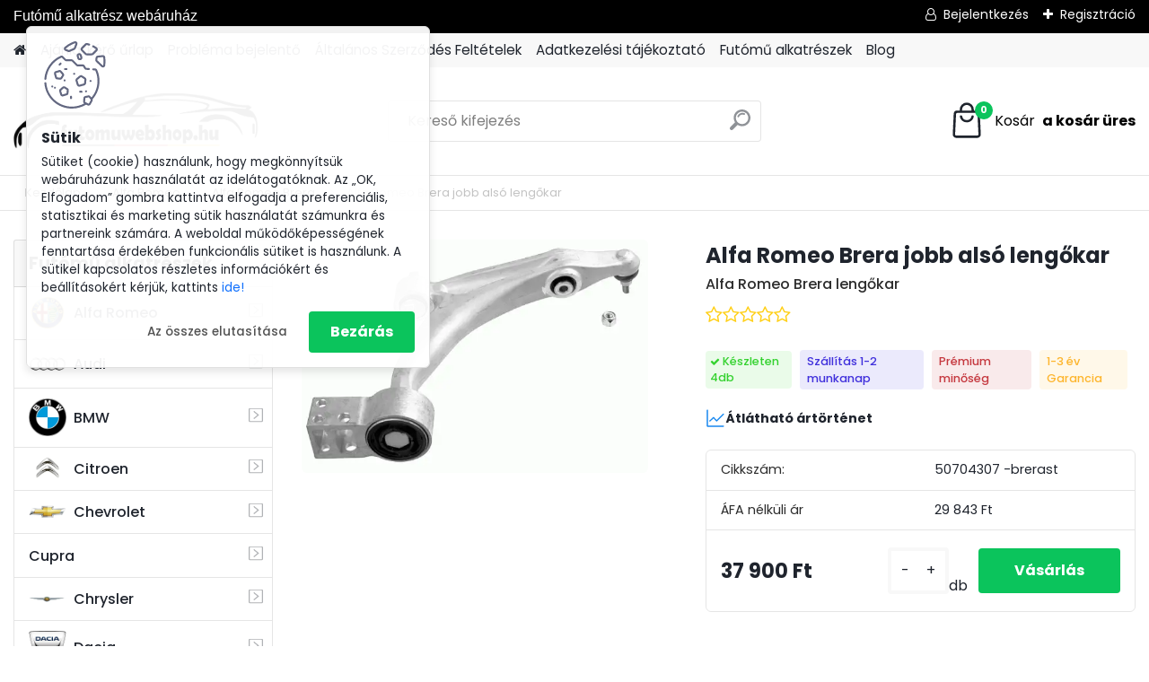

--- FILE ---
content_type: text/html; charset=utf-8
request_url: https://www.futomuwebshop.hu/Alfa-Romeo-Brera-jobb-also-lengokar
body_size: 38164
content:


        <!DOCTYPE html>
    <html xmlns:og="http://ogp.me/ns#" xmlns:fb="http://www.facebook.com/2008/fbml" lang="hu" class="tmpl__platinum">
      <head>
          <script>
              window.cookie_preferences = getCookieSettings('cookie_preferences');
              window.cookie_statistics = getCookieSettings('cookie_statistics');
              window.cookie_marketing = getCookieSettings('cookie_marketing');

              function getCookieSettings(cookie_name) {
                  if (document.cookie.length > 0)
                  {
                      cookie_start = document.cookie.indexOf(cookie_name + "=");
                      if (cookie_start != -1)
                      {
                          cookie_start = cookie_start + cookie_name.length + 1;
                          cookie_end = document.cookie.indexOf(";", cookie_start);
                          if (cookie_end == -1)
                          {
                              cookie_end = document.cookie.length;
                          }
                          return unescape(document.cookie.substring(cookie_start, cookie_end));
                      }
                  }
                  return false;
              }
          </script>
                    <script async src="https://www.googletagmanager.com/gtag/js?id="></script>
                            <script>
                    window.dataLayer = window.dataLayer || [];
                    function gtag(){dataLayer.push(arguments)};
                    gtag('consent', 'default', {
                        'ad_storage': String(window.cookie_marketing) !== 'false' ? 'granted' : 'denied',
                        'analytics_storage': String(window.cookie_statistics) !== 'false' ? 'granted' : 'denied',
                        'ad_personalization': String(window.cookie_statistics) !== 'false' ? 'granted' : 'denied',
                        'ad_user_data': String(window.cookie_statistics) !== 'false' ? 'granted' : 'denied'
                    });
                    dataLayer.push({
                        'event': 'default_consent'
                    });
                </script>
                        <title>Alfa Romeo Brera jobb alsó lengőkar</title>
        <script type="text/javascript">var action_unavailable='action_unavailable';var id_language = 'hu';var id_country_code = 'HU';var language_code = 'hu-HU';var path_request = '/request.php';var type_request = 'POST';var cache_break = "2510"; var enable_console_debug = false; var enable_logging_errors = false;var administration_id_language = 'hu';var administration_id_country_code = 'HU';</script>          <script type="text/javascript" src="//ajax.googleapis.com/ajax/libs/jquery/1.8.3/jquery.min.js"></script>
          <script type="text/javascript" src="//code.jquery.com/ui/1.12.1/jquery-ui.min.js" ></script>
                  <script src="/wa_script/js/jquery.hoverIntent.minified.js?_=2025-01-14-11-59" type="text/javascript"></script>
        <script type="text/javascript" src="/admin/jscripts/jquery.qtip.min.js?_=2025-01-14-11-59"></script>
                  <script src="/wa_script/js/jquery.selectBoxIt.min.js?_=2025-01-14-11-59" type="text/javascript"></script>
                  <script src="/wa_script/js/bs_overlay.js?_=2025-01-14-11-59" type="text/javascript"></script>
        <script src="/wa_script/js/bs_design.js?_=2025-01-14-11-59" type="text/javascript"></script>
        <script src="/admin/jscripts/wa_translation.js?_=2025-01-14-11-59" type="text/javascript"></script>
        <link rel="stylesheet" type="text/css" href="/css/jquery.selectBoxIt.wa_script.css?_=2025-01-14-11-59" media="screen, projection">
        <link rel="stylesheet" type="text/css" href="/css/jquery.qtip.lupa.css?_=2025-01-14-11-59">
        
                  <script src="/wa_script/js/jquery.colorbox-min.js?_=2025-01-14-11-59" type="text/javascript"></script>
          <link rel="stylesheet" type="text/css" href="/css/colorbox.css?_=2025-01-14-11-59">
          <script type="text/javascript">
            jQuery(document).ready(function() {
              (function() {
                function createGalleries(rel) {
                  var regex = new RegExp(rel + "\\[(\\d+)]"),
                      m, group = "g_" + rel, groupN;
                  $("a[rel*=" + rel + "]").each(function() {
                    m = regex.exec(this.getAttribute("rel"));
                    if(m) {
                      groupN = group + m[1];
                    } else {
                      groupN = group;
                    }
                    $(this).colorbox({
                      rel: groupN,
                      slideshow:true,
                       maxWidth: "85%",
                       maxHeight: "85%",
                       returnFocus: false
                    });
                  });
                }
                createGalleries("lytebox");
                createGalleries("lyteshow");
              })();
            });</script>
          <script type="text/javascript">
      function init_products_hovers()
      {
        jQuery(".product").hoverIntent({
          over: function(){
            jQuery(this).find(".icons_width_hack").animate({width: "130px"}, 300, function(){});
          } ,
          out: function(){
            jQuery(this).find(".icons_width_hack").animate({width: "10px"}, 300, function(){});
          },
          interval: 40
        });
      }
      jQuery(document).ready(function(){

        jQuery(".param select, .sorting select").selectBoxIt();

        jQuery(".productFooter").click(function()
        {
          var $product_detail_link = jQuery(this).parent().find("a:first");

          if($product_detail_link.length && $product_detail_link.attr("href"))
          {
            window.location.href = $product_detail_link.attr("href");
          }
        });
        init_products_hovers();
        
        ebar_details_visibility = {};
        ebar_details_visibility["user"] = false;
        ebar_details_visibility["basket"] = false;

        ebar_details_timer = {};
        ebar_details_timer["user"] = setTimeout(function(){},100);
        ebar_details_timer["basket"] = setTimeout(function(){},100);

        function ebar_set_show($caller)
        {
          var $box_name = $($caller).attr("id").split("_")[0];

          ebar_details_visibility["user"] = false;
          ebar_details_visibility["basket"] = false;

          ebar_details_visibility[$box_name] = true;

          resolve_ebar_set_visibility("user");
          resolve_ebar_set_visibility("basket");
        }

        function ebar_set_hide($caller)
        {
          var $box_name = $($caller).attr("id").split("_")[0];

          ebar_details_visibility[$box_name] = false;

          clearTimeout(ebar_details_timer[$box_name]);
          ebar_details_timer[$box_name] = setTimeout(function(){resolve_ebar_set_visibility($box_name);},300);
        }

        function resolve_ebar_set_visibility($box_name)
        {
          if(   ebar_details_visibility[$box_name]
             && jQuery("#"+$box_name+"_detail").is(":hidden"))
          {
            jQuery("#"+$box_name+"_detail").slideDown(300);
          }
          else if(   !ebar_details_visibility[$box_name]
                  && jQuery("#"+$box_name+"_detail").not(":hidden"))
          {
            jQuery("#"+$box_name+"_detail").slideUp(0, function() {
              $(this).css({overflow: ""});
            });
          }
        }

        
        jQuery("#user_icon, #basket_icon").hoverIntent({
          over: function(){
            ebar_set_show(this);
            
          } ,
          out: function(){
            ebar_set_hide(this);
          },
          interval: 40
        });
        
        jQuery("#user_icon").click(function(e)
        {
          if(jQuery(e.target).attr("id") == "user_icon")
          {
            window.location.href = "https://www.futomuwebshop.hu/futomuwebshop/e-login/";
          }
        });

        jQuery("#basket_icon").click(function(e)
        {
          if(jQuery(e.target).attr("id") == "basket_icon")
          {
            window.location.href = "https://www.futomuwebshop.hu/futomuwebshop/e-basket/";
          }
        });
      
      });
    </script>        <meta http-equiv="Content-language" content="hu">
        <meta http-equiv="Content-Type" content="text/html; charset=utf-8">
        <meta name="language" content="Hungary">
        <meta name="keywords" content="alfa,romeo,brera,jobb,alsó,lengőkar">
        <meta name="description" content="Alfa Romeo Brera jobb első alsó lengőkar kedvező áron, garanciával, prémium minőségben. Akár már másnapra házhoz szállítva.">
        <meta name="revisit-after" content="1 Days">
        <meta name="distribution" content="global">
        <meta name="expires" content="never">
                  <meta name="expires" content="never">
                    <link rel="previewimage" href="https://www.futomuwebshop.hu/fotky3387/fotos/_vyr_4550704307.webp" />
                    <link rel="canonical" href="https://www.futomuwebshop.hu/Alfa-Romeo-Brera-jobb-also-lengokar?tab=description"/>
          <meta property="og:image" content="http://www.futomuwebshop.hu/fotky3387/fotos/_vyr_4550704307.webp" />
<meta property="og:image:secure_url" content="https://www.futomuwebshop.hu/fotky3387/fotos/_vyr_4550704307.webp" />
<meta property="og:image:type" content="image/jpeg" />

<meta name="google-site-verification" content="VoXMQ19oooOD2pBRbviRnVPe_HK1Hef4SkG3_gkp6g4"/>            <meta name="robots" content="index, follow">
                      <link href="//www.futomuwebshop.hu/fotky3387/kicsipici-fej.jpg" rel="icon" type="image/jpeg">
          <link rel="shortcut icon" type="image/jpeg" href="//www.futomuwebshop.hu/fotky3387/kicsipici-fej.jpg">
                  <link rel="stylesheet" type="text/css" href="/css/lang_dependent_css/lang_hu.css?_=2025-01-14-11-59" media="screen, projection">
                <link rel='stylesheet' type='text/css' href='/wa_script/js/styles.css?_=2025-01-14-11-59'>
        <script language='javascript' type='text/javascript' src='/wa_script/js/javascripts.js?_=2025-01-14-11-59'></script>
        <script language='javascript' type='text/javascript' src='/wa_script/js/check_tel.js?_=2025-01-14-11-59'></script>
          <script src="/assets/javascripts/buy_button.js?_=2025-01-14-11-59"></script>
            <script type="text/javascript" src="/wa_script/js/bs_user.js?_=2025-01-14-11-59"></script>
        <script type="text/javascript" src="/wa_script/js/bs_fce.js?_=2025-01-14-11-59"></script>
        <script type="text/javascript" src="/wa_script/js/bs_fixed_bar.js?_=2025-01-14-11-59"></script>
        <script type="text/javascript" src="/bohemiasoft/js/bs.js?_=2025-01-14-11-59"></script>
        <script src="/wa_script/js/jquery.number.min.js?_=2025-01-14-11-59" type="text/javascript"></script>
        <script type="text/javascript">
            BS.User.id = 3387;
            BS.User.domain = "futomuwebshop";
            BS.User.is_responsive_layout = true;
            BS.User.max_search_query_length = 50;
            BS.User.max_autocomplete_words_count = 5;

            WA.Translation._autocompleter_ambiguous_query = ' A keresett szó túl gyakori. Kérjük, adjon meg több betűt vagy szót, vagy folytassa a keresést az űrlap elküldésével.';
            WA.Translation._autocompleter_no_results_found = ' Nincs találat a keresett kifejezésre.';
            WA.Translation._error = " Hiba";
            WA.Translation._success = " Siker";
            WA.Translation._warning = " Figyelem";
            WA.Translation._multiples_inc_notify = '<p class="multiples-warning"><strong>Rendelési mennyiség a #inc# többszöröse lehet.</strong><br><small> A rendelési mennyiséget ennek megfelelően növeltük meg.</small></p>';
            WA.Translation._shipping_change_selected = " Módosítás...";
            WA.Translation._shipping_deliver_to_address = "_shipping_deliver_to_address";

            BS.Design.template = {
              name: "platinum",
              is_selected: function(name) {
                if(Array.isArray(name)) {
                  return name.indexOf(this.name) > -1;
                } else {
                  return name === this.name;
                }
              }
            };
            BS.Design.isLayout3 = true;
            BS.Design.templates = {
              TEMPLATE_ARGON: "argon",TEMPLATE_NEON: "neon",TEMPLATE_CARBON: "carbon",TEMPLATE_XENON: "xenon",TEMPLATE_AURUM: "aurum",TEMPLATE_CUPRUM: "cuprum",TEMPLATE_ERBIUM: "erbium",TEMPLATE_CADMIUM: "cadmium",TEMPLATE_BARIUM: "barium",TEMPLATE_CHROMIUM: "chromium",TEMPLATE_SILICIUM: "silicium",TEMPLATE_IRIDIUM: "iridium",TEMPLATE_INDIUM: "indium",TEMPLATE_OXYGEN: "oxygen",TEMPLATE_HELIUM: "helium",TEMPLATE_FLUOR: "fluor",TEMPLATE_FERRUM: "ferrum",TEMPLATE_TERBIUM: "terbium",TEMPLATE_URANIUM: "uranium",TEMPLATE_ZINCUM: "zincum",TEMPLATE_CERIUM: "cerium",TEMPLATE_KRYPTON: "krypton",TEMPLATE_THORIUM: "thorium",TEMPLATE_ETHERUM: "etherum",TEMPLATE_KRYPTONIT: "kryptonit",TEMPLATE_TITANIUM: "titanium",TEMPLATE_PLATINUM: "platinum"            };
        </script>
                  <script src="/js/progress_button/modernizr.custom.js"></script>
                      <link rel="stylesheet" type="text/css" href="/bower_components/owl.carousel/dist/assets/owl.carousel.min.css" />
            <link rel="stylesheet" type="text/css" href="/bower_components/owl.carousel/dist/assets/owl.theme.default.min.css" />
            <script src="/bower_components/owl.carousel/dist/owl.carousel.min.js"></script>
                      <link rel="stylesheet" type="text/css" href="/bower_components/priority-nav/dist/priority-nav-core.css" />
            <script src="/bower_components/priority-nav/dist/priority-nav.js"></script>
                      <link rel="stylesheet" type="text/css" href="//static.bohemiasoft.com/jave/style.css?_=2025-01-14-11-59" media="screen">
                    <link rel="stylesheet" type="text/css" href="/css/font-awesome.4.7.0.min.css" media="screen">
          <link rel="stylesheet" type="text/css" href="/sablony/nove/platinum/platinumpurple/css/product_var3.css?_=2025-01-14-11-59" media="screen">
          <style>
    :root {
        --primary: #0BC45C;
        --primary-dark: #009F37;
        --secondary: #F8F8F8;
        --secondary-v2: #2D2D2D;
        --element-color: #1f242d;
        --stars: #ffcf15;
        --sale: #c91e1e;
        
        --empty-basket-text: " A kosár üres";
        --full-shopping-basket-text: "Kosár";
        --choose-delivery-method-text: "Válassz szállítási módot";
        --choose-payment-method-text: "Válassz fizetési módot";
        --free-price-text: "Ingyen";
        --continue-without-login-text: "Folytatás belépés nélkül";
        --summary-order-text: "Rendelés összegző";
        --cart-contents-text: "Kosár részletei";
        --in-login-text: "Belépés";
        --in-registration-text: "Regisztráció";
        --in-forgotten-pass-text: "Elfelejtett jelszó";
        --price-list-filter-text: "Árlista";
        --search-see-everything-text: "Összes mutatása";
        --discount-code-text: "Promóciós kód";
        --searched-cats-text: "Keresett kategóriák";
        --back-to-eshop-text: "Vissza a webshopba";
        --to-category-menu-text: "Kategóriák";
        --back-menu-text: "Vissza";
        --pagination-next-text: "Következő";
        --pagination-previous-text: "Előző";
        --cookies-files-text: "Sütik";
        --newsletter-button-text: "Feliratkozás";
        --newsletter-be-up-to-date-text: "Légy naprakész";
        --specify-params-text: "Paraméterek megadása";
        --article-tags-text: "Termék címke";
        --watch-product-text: "Termék megtekintés";
        --notfull-shopping-text: "Kosár";
        --notfull-basket-is-empty-text: " a kosár üres";
        --whole-blog-article-text: "A teljes cikk";
        --all-parameters-text: "Minden paraméter";
        --without-var-text: "ÁFA nélküli ár";
        --green: "#18c566";
        --primary-light: "#F2FCF8";
        --basket-content-text: " Kosár tartalma";
        --products-in-cat-text: " a kategóriában";
        
    }
</style>
          <link rel="stylesheet"
                type="text/css"
                id="tpl-editor-stylesheet"
                href="/sablony/nove/platinum/platinumpurple/css/colors.css?_=2025-01-14-11-59"
                media="screen">

          <meta name="viewport" content="width=device-width, initial-scale=1.0">
          <link rel="stylesheet" 
                   type="text/css" 
                   href="https://static.bohemiasoft.com/custom-css/platinum.css?_1765339326" 
                   media="screen"><style type="text/css">
               <!--#site_logo{
                  width: 275px;
                  height: 100px;
                  background-image: url('/fotky3387/design_setup/images/custom_image_logo.jpg?cache_time=1728747948');
                  background-repeat: no-repeat;
                  
                }html body .myheader { 
          
          border: black;
          background-repeat: repeat;
          background-position: 0px 0px;
          
        }#page_background{
                  
                  background-repeat: repeat;
                  background-position: 0px 0px;
                  background-color: transparent;
                }.bgLupa{
                  padding: 0;
                  border: none;
                }

 :root { 
 }
-->
                </style>          <link rel="stylesheet" type="text/css" href="/fotky3387/design_setup/css/user_defined.css?_=1762977673" media="screen, projection">
                    <script type="text/javascript" src="/admin/jscripts/wa_dialogs.js?_=2025-01-14-11-59"></script>
            <script>
      $(document).ready(function() {
        if (getCookie('show_cookie_message' + '_3387_hu') != 'no') {
          if($('#cookies-agreement').attr('data-location') === '0')
          {
            $('.cookies-wrapper').css("top", "0px");
          }
          else
          {
            $('.cookies-wrapper').css("bottom", "0px");
          }
          $('.cookies-wrapper').show();
        }

        $('#cookies-notify__close').click(function() {
          setCookie('show_cookie_message' + '_3387_hu', 'no');
          $('#cookies-agreement').slideUp();
          $("#masterpage").attr("style", "");
          setCookie('cookie_preferences', 'true');
          setCookie('cookie_statistics', 'true');
          setCookie('cookie_marketing', 'true');
          window.cookie_preferences = true;
          window.cookie_statistics = true;
          window.cookie_marketing = true;
          if(typeof gtag === 'function') {
              gtag('consent', 'update', {
                  'ad_storage': 'granted',
                  'analytics_storage': 'granted',
                  'ad_user_data': 'granted',
                  'ad_personalization': 'granted'
              });
          }
         return false;
        });

        $("#cookies-notify__disagree").click(function(){
            save_preferences();
        });

        $('#cookies-notify__preferences-button-close').click(function(){
            var cookies_notify_preferences = $("#cookies-notify-checkbox__preferences").is(':checked');
            var cookies_notify_statistics = $("#cookies-notify-checkbox__statistics").is(':checked');
            var cookies_notify_marketing = $("#cookies-notify-checkbox__marketing").is(':checked');
            save_preferences(cookies_notify_preferences, cookies_notify_statistics, cookies_notify_marketing);
        });

        function save_preferences(preferences = false, statistics = false, marketing = false)
        {
            setCookie('show_cookie_message' + '_3387_hu', 'no');
            $('#cookies-agreement').slideUp();
            $("#masterpage").attr("style", "");
            setCookie('cookie_preferences', preferences);
            setCookie('cookie_statistics', statistics);
            setCookie('cookie_marketing', marketing);
            window.cookie_preferences = preferences;
            window.cookie_statistics = statistics;
            window.cookie_marketing = marketing;
            if(marketing && typeof gtag === 'function')
            {
                gtag('consent', 'update', {
                    'ad_storage': 'granted'
                });
            }
            if(statistics && typeof gtag === 'function')
            {
                gtag('consent', 'update', {
                    'analytics_storage': 'granted',
                    'ad_user_data': 'granted',
                    'ad_personalization': 'granted',
                });
            }
            if(marketing === false && BS && BS.seznamIdentity) {
                BS.seznamIdentity.clearIdentity();
            }
        }

        /**
         * @param {String} cookie_name
         * @returns {String}
         */
        function getCookie(cookie_name) {
          if (document.cookie.length > 0)
          {
            cookie_start = document.cookie.indexOf(cookie_name + "=");
            if (cookie_start != -1)
            {
              cookie_start = cookie_start + cookie_name.length + 1;
              cookie_end = document.cookie.indexOf(";", cookie_start);
              if (cookie_end == -1)
              {
                cookie_end = document.cookie.length;
              }
              return unescape(document.cookie.substring(cookie_start, cookie_end));
            }
          }
          return "";
        }
        
        /**
         * @param {String} cookie_name
         * @param {String} value
         */
        function setCookie(cookie_name, value) {
          var time = new Date();
          time.setTime(time.getTime() + 365*24*60*60*1000); // + 1 rok
          var expires = "expires="+time.toUTCString();
          document.cookie = cookie_name + "=" + escape(value) + "; " + expires + "; path=/";
        }
      });
    </script>
    <script async src="https://www.googletagmanager.com/gtag/js?id=G-PQQF13TREB"></script><script>
window.dataLayer = window.dataLayer || [];
function gtag(){dataLayer.push(arguments);}
gtag('js', new Date());
gtag('config', 'AW-866779049', { debug_mode: true });
gtag('config', 'G-PQQF13TREB', { debug_mode: true });
</script>        <script type="text/javascript" src="/wa_script/js/search_autocompleter.js?_=2025-01-14-11-59"></script>
              <script>
              WA.Translation._complete_specification = "Komplett specifikációk";
              WA.Translation._dont_have_acc = "Még nincs fiókod? ";
              WA.Translation._have_acc = "Már van fiókod? ";
              WA.Translation._register_titanium = "Regisztrálj";
              WA.Translation._login_titanium = "Bejelentkezés ";
              WA.Translation._placeholder_voucher = "Kód beillesztése ide";
          </script>
                <script src="/wa_script/js/template/platinum/script.js?_=2025-01-14-11-59"></script>
                    <link rel="stylesheet" type="text/css" href="/assets/vendor/magnific-popup/magnific-popup.css" />
      <script src="/assets/vendor/magnific-popup/jquery.magnific-popup.js"></script>
      <script type="text/javascript">
        BS.env = {
          decPoint: ",",
          basketFloatEnabled: false        };
      </script>
      <script type="text/javascript" src="/node_modules/select2/dist/js/select2.min.js"></script>
      <script type="text/javascript" src="/node_modules/maximize-select2-height/maximize-select2-height.min.js"></script>
      <script type="text/javascript">
        (function() {
          $.fn.select2.defaults.set("language", {
            noResults: function() {return " Nincs találat."},
            inputTooShort: function(o) {
              var n = o.minimum - o.input.length;
              return "_input_too_short".replace("#N#", n);
            }
          });
          $.fn.select2.defaults.set("width", "100%")
        })();

      </script>
      <link type="text/css" rel="stylesheet" href="/node_modules/select2/dist/css/select2.min.css" />
      <script type="text/javascript" src="/wa_script/js/countdown_timer.js?_=2025-01-14-11-59"></script>
      <script type="text/javascript" src="/wa_script/js/app.js?_=2025-01-14-11-59"></script>
      <script type="text/javascript" src="/node_modules/jquery-validation/dist/jquery.validate.min.js"></script>

      
          </head>
      <body class="lang-hu layout3 not-home page-product-detail page-product-45 basket-empty slider_available template-slider-disabled vat-payer-y alternative-currency-n" >
        <a name="topweb"></a>
            <div id="cookies-agreement" class="cookies-wrapper" data-location="0"
         >
      <div class="cookies-notify-background"></div>
      <div class="cookies-notify" style="display:block!important;">
        <div class="cookies-notify__bar">
          <div class="cookies-notify__bar1">
            <div class="cookies-notify__text"
                                 >
                Sütiket (cookie) használunk, hogy megkönnyítsük webáruházunk használatát az idelátogatóknak. Az „OK, Elfogadom” gombra kattintva elfogadja a preferenciális, statisztikai és marketing sütik használatát számunkra és partnereink számára. A weboldal működőképességének fenntartása érdekében funkcionális sütiket is használunk. A sütikel kapcsolatos részletes információkért és beállításokért kérjük, kattints <span class="cookies-notify__detail_button">ide!</span>            </div>
            <div class="cookies-notify__button">
                <a href="#" id="cookies-notify__disagree" class="secondary-btn"
                   style="color: #000000;
                           background-color: #c8c8c8;
                           opacity: 1"
                >Az összes elutasítása</a>
              <a href="#" id="cookies-notify__close"
                 style="color: #000000;
                        background-color: #c8c8c8;
                        opacity: 1"
                >Bezárás</a>
            </div>
          </div>
                        <div class="cookies-notify__detail_box hidden"
                             >
                <div id="cookies-nofify__close_detail">Bezárás</div>
                <div>
                    <br />
                    <b>Mik azok a cookie-k?</b><br />
                    <span>A cookie-k rövid szöveges információk, amelyeket az Ön böngészője tárol. Ezeket az információkat minden weboldal használja, és az oldalak böngészése során cookie-kat tárolnak. Partneri szkriptek segítségével, amelyeket az oldalak használhatnak (például a Google Analytics</span><br /><br />
                    <b>Hogyan állítható be a webhely működése a cookie-kkal?</b><br />
                    <span>Bár javasoljuk, hogy engedélyezze az összes cookie típus használatát, a webhely működését ezekkel a saját preferenciáinak megfelelően állíthatja be az alábbi checkboxok segítségével. A cookie-k kezelésének jóváhagyása után döntését megváltoztathatja a cookie-k törlésével vagy szerkesztésével közvetlenül a böngészője beállításaiban. A cookie-k törlésére vonatkozó részletes információkat a böngészője súgójában talál.</span>
                </div>
                <div class="cookies-notify__checkboxes"
                                    >
                    <div class="checkbox-custom checkbox-default cookies-notify__checkbox">
                        <input type="checkbox" id="cookies-notify-checkbox__functional" checked disabled />
                        <label for="cookies-notify-checkbox__functional" class="cookies-notify__checkbox_label">Szükséges</label>
                    </div>
                    <div class="checkbox-custom checkbox-default cookies-notify__checkbox">
                        <input type="checkbox" id="cookies-notify-checkbox__preferences" checked />
                        <label for="cookies-notify-checkbox__preferences" class="cookies-notify__checkbox_label">Preferenciális</label>
                    </div>
                    <div class="checkbox-custom checkbox-default cookies-notify__checkbox">
                        <input type="checkbox" id="cookies-notify-checkbox__statistics" checked />
                        <label for="cookies-notify-checkbox__statistics" class="cookies-notify__checkbox_label">Statisztikai</label>
                    </div>
                    <div class="checkbox-custom checkbox-default cookies-notify__checkbox">
                        <input type="checkbox" id="cookies-notify-checkbox__marketing" checked />
                        <label for="cookies-notify-checkbox__marketing" class="cookies-notify__checkbox_label">Marketing</label>
                    </div>
                </div>
                <div id="cookies-notify__cookie_types">
                    <div class="cookies-notify__cookie_type cookie-active" data-type="functional">
                        Szükséges (13)
                    </div>
                    <div class="cookies-notify__cookie_type" data-type="preferences">
                        Preferenciális (1)
                    </div>
                    <div class="cookies-notify__cookie_type" data-type="statistics">
                        Statisztikai (15)
                    </div>
                    <div class="cookies-notify__cookie_type" data-type="marketing">
                        Marketing (14)
                    </div>
                    <div class="cookies-notify__cookie_type" data-type="unclassified">
                        Nem besorolt (7)
                    </div>
                </div>
                <div id="cookies-notify__cookie_detail">
                    <div class="cookie-notify__cookie_description">
                        <span id="cookie-notify__description_functional" class="cookie_description_active">Ezek az információk elengedhetetlenek a weboldal megfelelő működéséhez, például az áruk kosárba helyezéséhez, a kitöltött adatok mentéséhez vagy az ügyfélszekcióba való bejelentkezéshez.</span>
                        <span id="cookie-notify__description_preferences" class="hidden">Ezek a cookie-k lehetővé teszik az oldal viselkedésének vagy megjelenésének az Ön igényei szerinti testreszabását, például a nyelvválasztást.</span>
                        <span id="cookie-notify__description_statistics" class="hidden">Ezeknek a cookie-knak köszönhetően a webhely tulajdonosai és fejlesztői jobban megérthetik a felhasználók viselkedését, és úgy fejleszthetik az oldalt, hogy az a lehető leginkább felhasználóbarát legyen. Így Ön a lehető leggyorsabban megtalálja a keresett terméket, vagy a lehető legegyszerűbben vásárolja meg azt.</span>
                        <span id="cookie-notify__description_marketing" class="hidden">Ezek az információk lehetővé teszik az ajánlatok személyre szabott megjelenítését az Ön számára a korábbi oldalak és ajánlatok böngészési tapasztalatainak köszönhetően.</span>
                        <span id="cookie-notify__description_unclassified" class="hidden">Ezek a cookie-k egyelőre nincsenek külön kategóriába sorolva.</span>
                    </div>
                    <style>
                        #cookies-notify__cookie_detail_table td
                        {
                            color: #ffffff                        }
                    </style>
                    <table class="table" id="cookies-notify__cookie_detail_table">
                        <thead>
                            <tr>
                                <th>Név</th>
                                <th>Cél</th>
                                <th>Lejárat</th>
                            </tr>
                        </thead>
                        <tbody>
                                                    <tr>
                                <td>show_cookie_message</td>
                                <td>Ukládá informaci o potřebě zobrazení cookie lišty</td>
                                <td>1 year</td>
                            </tr>
                                                        <tr>
                                <td>__zlcmid</td>
                                <td>This Cookie is used to store the visitor’s identity across visits and the visitor’s preference to disable our live chat feature.</td>
                                <td>1 year</td>
                            </tr>
                                                        <tr>
                                <td>__cfruid</td>
                                <td>This cookie is a part of the services provided by Cloudflare - Including load-balancing, deliverance of website content and serving DNS connection for website operators.</td>
                                <td>session</td>
                            </tr>
                                                        <tr>
                                <td>_auth</td>
                                <td>Ensures visitor browsing-security by preventing cross-site request forgery. This cookie is essential for the security of the website and visitor.</td>
                                <td>1 year</td>
                            </tr>
                                                        <tr>
                                <td>csrftoken</td>
                                <td>Helps prevent Cross-Site Request Forgery (CSRF) attacks.</td>
                                <td>1 year</td>
                            </tr>
                                                        <tr>
                                <td>PHPSESSID</td>
                                <td>Preserves user session state across page requests.</td>
                                <td>session</td>
                            </tr>
                                                        <tr>
                                <td>rc::a</td>
                                <td>This cookie is used to distinguish between humans and bots. This is beneficial for the website, in order to
make valid reports on the use of their website.</td>
                                <td>persistent</td>
                            </tr>
                                                        <tr>
                                <td>rc::c</td>
                                <td>This cookie is used to distinguish between humans and bots.</td>
                                <td>session</td>
                            </tr>
                                                        <tr>
                                <td>AWSALBCORS</td>
                                <td>Registers which server-cluster is serving the visitor. This is used in context with load balancing, in order to optimize user experience.</td>
                                <td>6 days</td>
                            </tr>
                                                        <tr>
                                <td>18plus_allow_access#</td>
                                <td></td>
                                <td>unknown</td>
                            </tr>
                                                        <tr>
                                <td>18plus_cat#</td>
                                <td></td>
                                <td>unknown</td>
                            </tr>
                                                        <tr>
                                <td>bs_slide_menu</td>
                                <td></td>
                                <td>unknown</td>
                            </tr>
                                                        <tr>
                                <td>left_menu</td>
                                <td></td>
                                <td>unknown</td>
                            </tr>
                                                    </tbody>
                    </table>
                    <div class="cookies-notify__button">
                        <a href="#" id="cookies-notify__preferences-button-close"
                           style="color: #000000;
                                background-color: #c8c8c8;
                                opacity: 1">
                            Beállítások mentése                        </a>
                    </div>
                </div>
            </div>
                    </div>
      </div>
    </div>
    
  <div id="responsive_layout_large"></div><div id="page">      <div class="top-bar" id="topBar">
                  <div class="top-bar-content">
            <p><span style="font-family: arial, helvetica, sans-serif; font-size: 16px;">Futómű alkatrész webáruház</span></p>
<!-- Google tag (gtag.js) -->
<p>
<script src="https://www.googletagmanager.com/gtag/js?id=AW-866779049" async="">// <![CDATA[

// ]]></script>
<script>// <![CDATA[
window.dataLayer = window.dataLayer || [];
  function gtag(){dataLayer.push(arguments);}
  gtag('js', new Date());

  gtag('config', 'AW-866779049');
// ]]></script>
</p>          </div>
                    <div class="top-bar-login">
                          <span class="user-login"><a href="/futomuwebshop/e-login">Bejelentkezés</a></span>
              <span class="user-register"><a href="/futomuwebshop/e-register">Regisztráció</a></span>
                        </div>
                        </div>
          <script type="text/javascript">
      var responsive_articlemenu_name = ' Menü';
      var responsive_eshopmenu_name = ' Termékek';
    </script>
        <link rel="stylesheet" type="text/css" href="/css/masterslider.css?_=2025-01-14-11-59" media="screen, projection">
    <script type="text/javascript" src="/js/masterslider.min.js"></script>
    <div class="myheader">
            <!--[if IE 6]>
    <style>
    #main-menu ul ul{visibility:visible;}
    </style>
    <![endif]-->

    
    <div id="new_top_menu"><!-- TOPMENU -->
            <div id="new_template_row" class="">
                 <ul>
            <li class="eshop-menu-home">
              <a href="//www.futomuwebshop.hu" class="top_parent_act" aria-label="Homepage">
                              </a>
            </li>
          </ul>
          
<ul><li class="eshop-menu-1 eshop-menu-order-1 eshop-menu-odd"><a href="/ajanlatkero"  class="top_parent">Ajánlatkérő űrlap</a>
</li></ul>
<ul><li class="eshop-menu-6 eshop-menu-order-2 eshop-menu-even"><a href="/problema"  class="top_parent">Probléma bejelentő</a>
</li></ul>
<ul><li class="eshop-menu-3 eshop-menu-order-3 eshop-menu-odd"><a href="/Uzleti-feltetelek"  class="top_parent">Általános Szerződés Feltételek</a> <ul><!--[if lte IE 7]><table><tr><td><![endif]--> <li class="eshop-submenu-1"><a href="/Altalanos-Szerzodes-Feltetelek" >Általános Szerződés Feltételek</a></li><li class="eshop-submenu-78"><a href="/Adatvedelmi-nyilatkozat" > Adatvédelmi nyilatkozat</a></li><li class="eshop-submenu-89"><a href="/Adatvedelmi-tajekoztato-a3_89.htm" >Adatvédelmi tájékoztató</a></li><li class="eshop-submenu-3"><a href="/Hogyan-vasaroljunk" >Hogyan vásároljunk</a></li><li class="eshop-submenu-2"><a href="/Vasarlasi-tudnivalok" >Vásárlási tudnivalók</a></li><li class="eshop-submenu-4"><a href="/Garancia" >Garancia</a></li><li class="eshop-submenu-74"><a href="/Alkatresz-visszaru" >Alkatrész visszárú</a></li><li class="eshop-submenu-5"><a href="/Fizetesi-es-Szallitasi-modok" >Fizetési és Szállítási info</a></li><li class="eshop-submenu-83"><a href="/Simplepay-fizetesi-tajekoztato-a3_83.htm" >Simplepay fizetési tájékoztató</a></li><li class="eshop-submenu-6"><a href="/GY-I-K" >GY.I.K</a></li><li class="eshop-submenu-79"><a href="/Rolunk" >Rólunk</a></li> <!--[if lte IE 7]></td></tr></table><![endif]--></ul> 
</li></ul>
<ul><li class="eshop-menu-7 eshop-menu-order-4 eshop-menu-even"><a href="/adatkezeles-tajekoztato"  class="top_parent">Adatkezelési tájékoztató</a>
</li></ul>
<ul><li class="eshop-menu-4 eshop-menu-order-5 eshop-menu-odd"><a href="/futomu-alkatreszek-es-feladata"  class="top_parent">Futómű alkatrészek</a> <ul><!--[if lte IE 7]><table><tr><td><![endif]--> <li class="eshop-submenu-80"><a href="/futomu-vasarlas-Debrecen" >Futómű alkatrész vásárlás</a></li><li class="eshop-submenu-84"><a href="/kerekcsapagy" >Kerékcsapágy</a></li><li class="eshop-submenu-85"><a href="/lengokar" >Lengőkar</a></li><li class="eshop-submenu-86"><a href="/Lengescsillapito" >Lengéscsillapító</a></li><li class="eshop-submenu-87"><a href="/lengokarszett" >Lengőkar szett</a></li><li class="eshop-submenu-88"><a href="/lengescsillapito-porvedo" >Lengéscsillapító porvédő</a></li><li class="eshop-submenu-25"><a href="/Futomubeallitas" >Futómű beállítás</a></li> <!--[if lte IE 7]></td></tr></table><![endif]--></ul> 
</li></ul>          <ul>
            <li class="eshop-menu-blog">
              <a href="//www.futomuwebshop.hu/blog" class="top_parent">
                Blog              </a>
            </li>
          </ul>
              </div>
    </div><!-- END TOPMENU -->
            <div class="navigate_bar">
            <div class="logo-wrapper">
            <a id="site_logo" href="//www.futomuwebshop.hu" class="mylogo" aria-label="Logo"></a>
    </div>
                <div id="search">
      <form name="search" id="searchForm" action="/search-engine.htm" method="GET" enctype="multipart/form-data">
        <label for="q" class="title_left2"> Hľadanie</label>
        <p>
          <input name="slovo" type="text" class="inputBox" id="q" placeholder=" Kereső kifejezés" maxlength="50">
          
          <input type="hidden" id="source_service" value="www.eshop-gyorsan.hu">
        </p>
        <div class="wrapper_search_submit">
          <input type="submit" class="search_submit" aria-label="search" name="search_submit" value="">
        </div>
        <div id="search_setup_area">
          <input id="hledatjak2" checked="checked" type="radio" name="hledatjak" value="2">
          <label for="hledatjak2">Termékek keresése</label>
          <br />
          <input id="hledatjak1"  type="radio" name="hledatjak" value="1">
          <label for="hledatjak1">Cikkek keresése</label>
                    <script type="text/javascript">
            function resolve_search_mode_visibility()
            {
              if (jQuery('form[name=search] input').is(':focus'))
              {
                if (jQuery('#search_setup_area').is(':hidden'))
                {
                  jQuery('#search_setup_area').slideDown(400);
                }
              }
              else
              {
                if (jQuery('#search_setup_area').not(':hidden'))
                {
                  jQuery('#search_setup_area').slideUp(400);
                }
              }
            }

            $('form[name=search] input').click(function() {
              this.focus();
            });

            jQuery('form[name=search] input')
                .focus(function() {
                  resolve_search_mode_visibility();
                })
                .blur(function() {
                  setTimeout(function() {
                    resolve_search_mode_visibility();
                  }, 1000);
                });

          </script>
                  </div>
      </form>
    </div>
            
  <div id="ebar" class="" >        <div id="basket_icon" >
            <div id="basket_detail">
                <div id="basket_arrow_tag"></div>
                <div id="basket_content_tag">
                    <a id="quantity_tag" href="/futomuwebshop/e-basket" rel="nofollow" class="elink"><span class="quantity_count">0</span>
                    <span class="basket_empty"> A kosár <span class="bold">üres</span>.</span></a>                </div>
            </div>
        </div>
                </div>      </div>
          </div>
    <div id="page_background">      <div class="hack-box"><!-- HACK MIN WIDTH FOR IE 5, 5.5, 6  -->
                  <div id="masterpage" ><!-- MASTER PAGE -->
              <div id="header">          </div><!-- END HEADER -->
                    <div id="aroundpage"><!-- AROUND PAGE -->
            <div class="extra-menu-wrapper">
      <!-- LEFT BOX -->
      <div id="left-box">
              <div class="menu-typ-2" id="left_eshop">
                <p class="title_left_eshop">Futómű alkatrészek</p>
          
        <div id="inleft_eshop">
          <div class="leftmenu">
                <ul class="root-eshop-menu">
            <li class="new-tmpl-home-button">
        <a href="//www.futomuwebshop.hu">
          <i class="fa fa-home" aria-hidden="true"></i>
        </a>
      </li>
              <li class="sub leftmenuDef category-menu-1 category-menu-order-1 category-menu-odd selected-category remove_point hasImg">
          <a href="/Alfa-Romeo-autoalkatresz-webaruhaz"><img src="/fotky3387/icons/AlfaRomeo-futómű-alkatreszek.webp" class="icons_menu_left_img">Alfa Romeo      <!--[if IE 7]><!--></a><!--<![endif]-->
      <!--[if lte IE 6]><table><tr><td><![endif]-->
          <ul class="eshop-submenu level-2">
            <li class="new-tmpl-home-button">
        <a href="//">
          <i class="fa fa-home" aria-hidden="true"></i>
        </a>
      </li>
              <li class="leftmenuDef category-submenu-6 masonry_item remove_point">
          <a href="/Alfa-Romeo-145-lengokar-kerekcsapagy-lengescsillapito">Alfa Romeo 145 (1994-2001)</a>        </li>

                <li class="leftmenuDef category-submenu-7 masonry_item remove_point">
          <a href="/Alfa-Romeo-146-lengokar-kerekcsapagy-lengescsillapito">Alfa Romeo 146 (1994-2001)</a>        </li>

                <li class="leftmenuDef category-submenu-8 masonry_item remove_point">
          <a href="/Alfa-Romeo-147-lengokar-kerekcsapagy-lengescsillapito">Alfa Romeo 147 (2001-2010)</a>        </li>

                <li class="leftmenuDef category-submenu-9 masonry_item remove_point">
          <a href="/Alfa-Romeo-155-lengokar-kerekcsapagy-lengescsillapito-webaruhaz">Alfa Romeo 155 (1992-1997)</a>        </li>

                <li class="leftmenuDef category-submenu-1 masonry_item remove_point">
          <a href="/Alfa-Romeo-156-lengokar-kerekcsapagy-lengescsillapito">Alfa Romeo 156 (1997-2006)</a>        </li>

                <li class="leftmenuDef category-submenu-10 masonry_item remove_point">
          <a href="/Alfa-Romeo-159-lengokar-kerekcsapagy-lengescsillapito">Alfa Romeo 159 (2005-2013)</a>        </li>

                <li class="leftmenuDef category-submenu-11 masonry_item remove_point">
          <a href="/Alfa-Romeo-164-lengokar-kerekcsapagy-lengescsillapito">Alfa Romeo 164 (1987-1998)</a>        </li>

                <li class="leftmenuDef category-submenu-12 masonry_item remove_point">
          <a href="/Alfa-Romeo-166-lengokar-kerekcsapagy-lengescsillapito">Alfa Romeo 166 (1998-2007)</a>        </li>

                <li class="leftmenuDef category-submenu-13 selected-category masonry_item remove_point">
          <a href="/Alfa-Romeo-Brera-lengokar-kerekcsapagy-lengescsillapito">Alfa Romeo Brera</a>        </li>

                <li class="leftmenuDef category-submenu-15 masonry_item remove_point">
          <a href="/Alfa-Romeo-GT-lengokar-kerekcsapagy-lengescsillapito">Alfa Romeo GT (2003-2010)</a>        </li>

                <li class="leftmenuDef category-submenu-16 masonry_item remove_point">
          <a href="/Alfa-Romeo-GTV-lengokar-kerekcsapagy-lengescsillapito">Alfa Romeo GTV (1994-2005)</a>        </li>

                <li class="leftmenuDef category-submenu-14 masonry_item remove_point">
          <a href="/Alfa-Romeo-Giulietta-lengokar-kerekcsapagy-lengescsillapito">Alfa Romeo Giulietta (2010-)</a>        </li>

                <li class="leftmenuDef category-submenu-17 masonry_item remove_point">
          <a href="/Alfa-Romeo-Mito-lengokar-kerekcsapagy-lengescsillapito">Alfa Romeo Mito (2008-)</a>        </li>

                <li class="leftmenuDef category-submenu-1814 masonry_item remove_point">
          <a href="/Alfa-Romeo-4C-lengokar-kerekcsapagy-lengescsillapito">Alfa Romeo 4C (2013-2020)</a>        </li>

                <li class="leftmenuDef category-submenu-1815 masonry_item remove_point">
          <a href="/Alfa-Romeo-Giulia-lengokar-kerekcsapagy-lengescsillapito">Alfa Romeo Giulia (2015-)</a>        </li>

                <li class="leftmenuDef category-submenu-1816 masonry_item remove_point">
          <a href="/Alfa-Romeo-Stelvio-lengokar-kerekcsapagy-lengescsillapito">Alfa Romeo Stelvio (2016-)</a>        </li>

            </ul>
      <style>
        #left-box .remove_point a::before
        {
          display: none;
        }
      </style>
          <!--[if lte IE 6]></td></tr></table></a><![endif]-->
      </a>        </li>

                <li class="sub leftmenuDef category-menu-2 category-menu-order-2 category-menu-even remove_point hasImg">
          <a href="/Audi-autoalkatresz-webaruhaz"><img src="/fotky3387/icons/Audi-futómű-alkatreszek.webp" class="icons_menu_left_img">Audi      <!--[if IE 7]><!--></a><!--<![endif]-->
      <!--[if lte IE 6]><table><tr><td><![endif]-->
          <ul class="eshop-submenu level-2">
            <li class="new-tmpl-home-button">
        <a href="//">
          <i class="fa fa-home" aria-hidden="true"></i>
        </a>
      </li>
              <li class="leftmenuDef category-submenu-21 masonry_item remove_point">
          <a href="/Audi-100-lengokar-kerekcsapagy-lengescsillapito">Audi 100 (4A, 4C) 1990-1994 </a>        </li>

                <li class="leftmenuDef category-submenu-22 masonry_item remove_point">
          <a href="/Audi-a1-lengokar-kerekcsapagy-lengescsillapito">Audi A1 2010-2018</a>        </li>

                <li class="leftmenuDef category-submenu-1817 masonry_item remove_point">
          <a href="/Audi-a1-GB-lengokar-kerekcsapagy-lengescsillapito">Audi A1 2019-</a>        </li>

                <li class="leftmenuDef category-submenu-23 masonry_item remove_point">
          <a href="/Audi-A2-lengokar-kerekcsapagy-lengescsillapito">Audi A2 (8Z0) 2000-2005</a>        </li>

                <li class="leftmenuDef category-submenu-24 masonry_item remove_point">
          <a href="/Audi-A3-96-03-lengokar-kerekcsapagy-lengescsillapito">Audi A3 (8L1) 1996-2003</a>        </li>

                <li class="leftmenuDef category-submenu-25 masonry_item remove_point">
          <a href="/Audi-A3-03-12-lengokar-kerekcsapagy-lengescsillapito">Audi A3 (8P) 2003-2012</a>        </li>

                <li class="leftmenuDef category-submenu-1818 masonry_item remove_point">
          <a href="/Audi-A3-8V-lengokar-kerekcsapagy-lengescsillapito">Audi A3 (8V) 2012-2020</a>        </li>

                <li class="leftmenuDef category-submenu-27 masonry_item remove_point">
          <a href="/Audi-A4-95-01-lengokar-kerekcsapagy-lengescsillapito">Audi A4 (B5) 1995-2001</a>        </li>

                <li class="leftmenuDef category-submenu-28 masonry_item remove_point">
          <a href="/Audi-A4-B6-lengokar-kerekcsapagy-lengescsillapito">Audi A4 (B6) 2000-2004</a>        </li>

                <li class="leftmenuDef category-submenu-30 masonry_item remove_point">
          <a href="/Audi-A4-8ED-lengokar-kerekcsapagy-lengescsillapito">Audi A4 (B7) 2004-2008</a>        </li>

                <li class="leftmenuDef category-submenu-31 masonry_item remove_point">
          <a href="/Audi-A4-8K-lengokar-kerekcsapagy-lengescsillapito">Audi A4 (B8) 2008-2012</a>        </li>

                <li class="leftmenuDef category-submenu-1819 masonry_item remove_point">
          <a href="/Audi-A4-B9-lengokar-kerekcsapagy-lengescsillapito">Audi A4 (B9) 2015-</a>        </li>

                <li class="leftmenuDef category-submenu-33 masonry_item remove_point">
          <a href="/Audi-A5-lengokar-kerekcsapagy-lengescsillapito">Audi A5 (8T-8F) 2007-2017</a>        </li>

                <li class="leftmenuDef category-submenu-1820 masonry_item remove_point">
          <a href="/Audi-A5-F5-lengokar-kerekcsapagy-lengescsillapito">Audi A5 (F5) 2016-</a>        </li>

                <li class="leftmenuDef category-submenu-34 masonry_item remove_point">
          <a href="/Audi-A6-C4-lengokar-kerekcsapagy-lengescsillapito">Audi A6 (4A, C4) 1994-1997</a>        </li>

                <li class="leftmenuDef category-submenu-35 masonry_item remove_point">
          <a href="/Audi-A6-C5-lengokar-kerekcsapagy-lengescsillapito">Audi A6 (4B, C5) 1997-2005</a>        </li>

                <li class="leftmenuDef category-submenu-36 masonry_item remove_point">
          <a href="/Audi-A6-4f-lengokar-kerekcsapagy-lengescsillapito">Audi A6 (4F2, 4F5) 2004-2010</a>        </li>

                <li class="leftmenuDef category-submenu-1821 masonry_item remove_point">
          <a href="/Audi-A6-C74G-lengokar-kerekcsapagy-lengescsillapito">Audi A6 (C7-4G) 2010-2018</a>        </li>

                <li class="leftmenuDef category-submenu-1822 masonry_item remove_point">
          <a href="/Audi-A6-C84A-lengokar-kerekcsapagy-lengescsillapito">Audi A6 (C8-4A) 2018-</a>        </li>

                <li class="leftmenuDef category-submenu-38 masonry_item remove_point">
          <a href="/Audi-A6-4fh-lengokar-kerekcsapagy-lengescsillapito">Audi A6 Allroad (4FH) 2006.-</a>        </li>

                <li class="leftmenuDef category-submenu-37 masonry_item remove_point">
          <a href="/Audi-A6-allroad-lengokar-kerekcsapagy-lengescsillapito">Audi A6 Allroad 2000-2005</a>        </li>

                <li class="leftmenuDef category-submenu-42 masonry_item remove_point">
          <a href="/Audi-A7-lengokar-kerekcsapagy-lengescsillapito">Audi A7 (4G) 2010-2018</a>        </li>

                <li class="leftmenuDef category-submenu-1823 masonry_item remove_point">
          <a href="/Audi-A7-4K-lengokar-kerekcsapagy-lengescsillapito">Audi A7 (4K) 2018-</a>        </li>

                <li class="leftmenuDef category-submenu-39 masonry_item remove_point">
          <a href="/Audi-A8-D2-lengokar-kerekcsapagy-lengescsillapito">Audi A8 (4D2, 4D8) 1994-2002</a>        </li>

                <li class="leftmenuDef category-submenu-40 masonry_item remove_point">
          <a href="/Audi-A8-D3-lengokar-kerekcsapagy-lengescsillapito">Audi A8 (4E) 2002-2010</a>        </li>

                <li class="leftmenuDef category-submenu-41 masonry_item remove_point">
          <a href="/Audi-A8-4H-lengokar-kerekcsapagy-lengescsillapito">Audi A8 (4H) 2010-2018</a>        </li>

                <li class="leftmenuDef category-submenu-1824 masonry_item remove_point">
          <a href="/Audi-A8-D5-lengokar-kerekcsapagy-lengescsillapito">Audi A8 (D5-4N) 2017-</a>        </li>

                <li class="leftmenuDef category-submenu-1825 masonry_item remove_point">
          <a href="/Audi-E-Tron-lengokar-kerekcsapagy-lengescsillapito">Audi E-Tron 2018-</a>        </li>

                <li class="leftmenuDef category-submenu-1826 masonry_item remove_point">
          <a href="/Audi-Q2-lengokar-kerekcsapagy-lengescsillapito">Audi Q2 2016-</a>        </li>

                <li class="leftmenuDef category-submenu-1827 masonry_item remove_point">
          <a href="/Audi-Q3-lengokar-kerekcsapagy-lengescsillapito">Audi Q3 (8U) 2011-2020</a>        </li>

                <li class="leftmenuDef category-submenu-1828 masonry_item remove_point">
          <a href="/Audi-Q3-F3-lengokar-kerekcsapagy-lengescsillapito">Audi Q3 (F3) 2018-</a>        </li>

                <li class="leftmenuDef category-submenu-1829 masonry_item remove_point">
          <a href="/Audi-Q4-lengokar-kerekcsapagy-lengescsillapito">Audi Q4 2020-</a>        </li>

                <li class="leftmenuDef category-submenu-45 masonry_item remove_point">
          <a href="/Audi-Q5-lengokar-kerekcsapagy-lengescsillapito">Audi Q5 (8R) 2008-2017</a>        </li>

                <li class="leftmenuDef category-submenu-1830 masonry_item remove_point">
          <a href="/Audi-Q5-FY-lengokar-kerekcsapagy-lengescsillapito">Audi Q5 (FY) 2016-</a>        </li>

                <li class="leftmenuDef category-submenu-46 masonry_item remove_point">
          <a href="/Audi-Q7-lengokar-kerekcsapagy-lengescsillapito">Audi Q7 (4L) 2006-2016</a>        </li>

                <li class="leftmenuDef category-submenu-1831 masonry_item remove_point">
          <a href="/Audi-Q7-4M-lengokar-kerekcsapagy-lengescsillapito">Audi Q7 (4M) 2015-</a>        </li>

                <li class="leftmenuDef category-submenu-1832 masonry_item remove_point">
          <a href="/Audi-Q8-lengokar-kerekcsapagy-lengescsillapito">Audi Q8 2018-</a>        </li>

                <li class="leftmenuDef category-submenu-1833 masonry_item remove_point">
          <a href="/Audi-R8-lengokar-kerekcsapagy-lengescsillapito">Audi R8 2007-2015</a>        </li>

                <li class="leftmenuDef category-submenu-1834 masonry_item remove_point">
          <a href="/Audi-R8-II-lengokar-kerekcsapagy-lengescsillapito">Audi R8 2015-</a>        </li>

                <li class="leftmenuDef category-submenu-47 masonry_item remove_point">
          <a href="/Audi-TT-lengokar-kerekcsapagy-lengescsillapito">Audi TT (8N3, 8N9) 1998-2006</a>        </li>

                <li class="leftmenuDef category-submenu-48 masonry_item remove_point">
          <a href="/Audi-TT-8J-lengokar-kerekcsapagy-lengescsillapito">Audi TT (8J3, 8J9) 2006-2015</a>        </li>

                <li class="leftmenuDef category-submenu-1835 masonry_item remove_point">
          <a href="/Audi-TT-FV-lengokar-kerekcsapagy-lengescsillapito">Audi TT (FV) 2014-</a>        </li>

            </ul>
      <style>
        #left-box .remove_point a::before
        {
          display: none;
        }
      </style>
          <!--[if lte IE 6]></td></tr></table></a><![endif]-->
      </a>        </li>

                <li class="sub leftmenuDef category-menu-3 category-menu-order-3 category-menu-odd remove_point hasImg">
          <a href="/BMW-autoalkatresz-webaruhaz"><img src="/fotky3387/icons/BMW-futómű-alkatreszek.webp" class="icons_menu_left_img">BMW      <!--[if IE 7]><!--></a><!--<![endif]-->
      <!--[if lte IE 6]><table><tr><td><![endif]-->
          <ul class="eshop-submenu level-2">
            <li class="new-tmpl-home-button">
        <a href="//">
          <i class="fa fa-home" aria-hidden="true"></i>
        </a>
      </li>
              <li class="leftmenuDef category-submenu-50 masonry_item remove_point">
          <a href="/BMW-E87-lengokar-kerekcsapagy-lengescsillapito">BMW 1 (E87, 81, 82) 2003-2012</a>        </li>

                <li class="leftmenuDef category-submenu-773 masonry_item remove_point">
          <a href="/BMW-F20-F21-lengescsilalpito-kerekcsapagy-lengokar-egr-szelep">BMW 1 (F20, F21) 2012-</a>        </li>

                <li class="leftmenuDef category-submenu-1836 masonry_item remove_point">
          <a href="/BMW-F40-lengokar-kerekcsapagy-lengescsillapito">BMW 1 (F40) 2019-</a>        </li>

                <li class="leftmenuDef category-submenu-1837 masonry_item remove_point">
          <a href="/BMW-2-Active-Tourer-lengokar-kerekcsapagy-lengescsillapito">BMW 2 Active Tourer (F45, F46)</a>        </li>

                <li class="leftmenuDef category-submenu-1838 masonry_item remove_point">
          <a href="/BMW-2-Active-Tourer-U06-lengokar-kerekcsapagy-lengescsillapito">BMW 2 Active Tourer (U06) 2021</a>        </li>

                <li class="leftmenuDef category-submenu-1697 masonry_item remove_point">
          <a href="/BMW-2-es-lengescsillapito-lengokar-kerekcsapagy-egr-szelep">BMW 2.-es (F22, F23) 2012-2021</a>        </li>

                <li class="leftmenuDef category-submenu-1839 masonry_item remove_point">
          <a href="/BMW-2-Coupe-lengokar-kerekcsapagy-lengescsillapito">BMW 2 Coupe (G42, G87) 2021-</a>        </li>

                <li class="leftmenuDef category-submenu-1840 masonry_item remove_point">
          <a href="/BMW-2-Grand-Coupe-F44-lengokar-kerekcsapagy-lengescsillapito">BMW 2 Grand Coupe (F44) 2019-</a>        </li>

                <li class="leftmenuDef category-submenu-51 masonry_item remove_point">
          <a href="/BMW-E30-lengokar-kerekcsapagy-lengescsillapito">BMW 3.-as (E30) 1982-1992 </a>        </li>

                <li class="leftmenuDef category-submenu-52 masonry_item remove_point">
          <a href="/BMW-E36-lengokar-kerekcsapagy-lengescsillapito">BMW 3-as (E36) 1990-1998</a>        </li>

                <li class="leftmenuDef category-submenu-53 masonry_item remove_point">
          <a href="/BMW-E46-lengokar-kerekcsapagy-lengescsillapito">BMW 3.-as (E46) 1998-2005</a>        </li>

                <li class="leftmenuDef category-submenu-54 masonry_item remove_point">
          <a href="/BMW-E90-lengokar-kerekcsapagy-lengescsillapito">BMW 3-as (E90/91/92) 2005-2011</a>        </li>

                <li class="leftmenuDef category-submenu-774 masonry_item remove_point">
          <a href="/BMW-3-as-F30-F31-F80-lengescsillapito-lengokar-kerekcsapagy-egr-szelep">BMW 3.-as (F30, F31) 2011-2019</a>        </li>

                <li class="leftmenuDef category-submenu-1841 masonry_item remove_point">
          <a href="/BMW-3as-G20-G21-lengokar-kerekcsapagy-lengescsillapito">BMW 3,-as (G20,21,80,81) 2018-</a>        </li>

                <li class="leftmenuDef category-submenu-1696 masonry_item remove_point">
          <a href="/BMW-4es-F32-F33-lengokar-kerekcsapagy-lengescsillapito">BMW 4.-es (F32, F33) 2013-2021</a>        </li>

                <li class="leftmenuDef category-submenu-1842 masonry_item remove_point">
          <a href="/BMW-4es-G22-23-82-83-lengokar-kerekcsapagy-lengescsillapito">BMW 4 (G22,23,82,83) 2020-</a>        </li>

                <li class="leftmenuDef category-submenu-55 masonry_item remove_point">
          <a href="/BMW-E34-lengokar-kerekcsapagy-lengescsillapito">BMW 5.-ös (E34) 1987-1997</a>        </li>

                <li class="leftmenuDef category-submenu-56 masonry_item remove_point">
          <a href="/BMW-E39-lengokar-kerekcsapagy-lengescsillapito">BMW 5.-ös (E39) 1995-2004</a>        </li>

                <li class="leftmenuDef category-submenu-57 masonry_item remove_point">
          <a href="/BMW-E60-lengokar-kerekcsapagy-lengescsillapito">BMW 5.-ös (E60,61) 2003-2010</a>        </li>

                <li class="leftmenuDef category-submenu-59 masonry_item remove_point">
          <a href="/BMW-F0GT-lengokar-kerekcsapagy-lengescsillapito">BMW 5.-ös (F0GT) 2009.-</a>        </li>

                <li class="leftmenuDef category-submenu-58 masonry_item remove_point">
          <a href="/BMW-F10-lengokar-kerekcsapagy-lengescsillapito">BMW 5ös (F10, F11) 2010-2017</a>        </li>

                <li class="leftmenuDef category-submenu-1843 masonry_item remove_point">
          <a href="/BMW-5os-G30-G31-lengokar-kerekcsapagy-lengescsillapito">BMW 5 (G30,G31) 2016-</a>        </li>

                <li class="leftmenuDef category-submenu-60 masonry_item remove_point">
          <a href="/BMW-E63-lengokar-kerekcsapagy-lengescsillapito">BMW 6.-os (E63) 2004-2010</a>        </li>

                <li class="leftmenuDef category-submenu-775 masonry_item remove_point">
          <a href="/BMW-6-os-F13-F12-kerekcsapagy-lengescsillapito-lengokar-egr-szelep">BMW 6.-os (F13, F12) 2010-2018</a>        </li>

                <li class="leftmenuDef category-submenu-1844 masonry_item remove_point">
          <a href="/BMW-6-GT-lengokar-kerekcsapagy-lengescsillapito">BMW 6 GT (G32) 2017-</a>        </li>

                <li class="leftmenuDef category-submenu-61 masonry_item remove_point">
          <a href="/BMW-E32-lengokar-kerekcsapagy-lengescsillapito">BMW 7.-es (E32) 1986-1994</a>        </li>

                <li class="leftmenuDef category-submenu-62 masonry_item remove_point">
          <a href="/BMW-E38-lengokar-kerekcsapagy-lengescsillapito">BMW 7.-es (E38) 1994-2001</a>        </li>

                <li class="leftmenuDef category-submenu-63 masonry_item remove_point">
          <a href="/BMW-E65-lengokar-kerekcsapagy-lengescsillapito">BMW 7.-es (E65,66) 2001-2009</a>        </li>

                <li class="leftmenuDef category-submenu-64 masonry_item remove_point">
          <a href="/BMW-F01-lengokar-kerekcsapagy-lengescsillapito">BMW 7.-es (F01,02) 2008-2015</a>        </li>

                <li class="leftmenuDef category-submenu-1845 masonry_item remove_point">
          <a href="/BMW-7-G11-G12-lengokar-kerekcsapagy-lengescsillapito">BMW 7 (G11,12) 2015-</a>        </li>

                <li class="leftmenuDef category-submenu-1846 masonry_item remove_point">
          <a href="/BMW-7-G70-lengokar-kerekcsapagy-lengescsillapito">BMW 7 (G70) 2022-</a>        </li>

                <li class="leftmenuDef category-submenu-65 masonry_item remove_point">
          <a href="/BMW-E31-lengokar-kerekcsapagy-lengescsillapito">BMW 8.-as (E31) 1990-1999</a>        </li>

                <li class="leftmenuDef category-submenu-1847 masonry_item remove_point">
          <a href="/BMW-8-G14-G15-lengokar-kerekcsapagy-lengescsillapito">BMW 8 (G14,15,16) 2018-</a>        </li>

                <li class="leftmenuDef category-submenu-1803 masonry_item remove_point">
          <a href="/BMW-i3-futomu-autoalkatreszek-webaruhaza">BMW i3</a>        </li>

                <li class="leftmenuDef category-submenu-1848 masonry_item remove_point">
          <a href="/BMW-i4-lengokar-kerekcsapagy-lengescsillapito">BMW i4 2021-</a>        </li>

                <li class="leftmenuDef category-submenu-1849 masonry_item remove_point">
          <a href="/BMW-i8-i12-15-lengokar-kerekcsapagy-lengescsillapito">BMW i8 (i12,15) 2014-2020</a>        </li>

                <li class="leftmenuDef category-submenu-1850 masonry_item remove_point">
          <a href="/BMW-iX-i20-lengokar-kerekcsapagy-lengescsillapito">BMW iX (i20) 2021-</a>        </li>

                <li class="leftmenuDef category-submenu-1851 masonry_item remove_point">
          <a href="/BMW-iX3-G08-lengokar-kerekcsapagy-lengescsillapito">BMW iX3 (G08) 2020-</a>        </li>

                <li class="leftmenuDef category-submenu-66 masonry_item remove_point">
          <a href="/BMW-E84-lengokar-kerekcsapagy-lengescsillapito">BMW X1 (E84) 2009-2015</a>        </li>

                <li class="leftmenuDef category-submenu-1852 masonry_item remove_point">
          <a href="/BMW-X1-F48-lengokar-kerekcsapagy-lengescsillapito">BMW X1 (F48) 2014-</a>        </li>

                <li class="leftmenuDef category-submenu-1853 masonry_item remove_point">
          <a href="/BMW-X1-U11-lengokar-kerekcsapagy-lengescsillapito">BMW X1 (U11) 2022-</a>        </li>

                <li class="leftmenuDef category-submenu-1854 masonry_item remove_point">
          <a href="/BMW-E87-lengokar-kerekcsapagy-lengescsillapito-1">BMW X2 (F39) 2017-</a>        </li>

                <li class="leftmenuDef category-submenu-67 masonry_item remove_point">
          <a href="/BMW-E83-lengokar-kerekcsapagy-lengescsillapito">BMW X3 (E83) 2004-2010</a>        </li>

                <li class="leftmenuDef category-submenu-68 masonry_item remove_point">
          <a href="/BMW-F25-lengokar-kerekcsapagy-lengescsillapito">BMW X3 (F25) 2010-2017</a>        </li>

                <li class="leftmenuDef category-submenu-1855 masonry_item remove_point">
          <a href="/BMW-X3-G01-F97-lengokar-kerekcsapagy-lengescsillapito">BMW X3 (G01,F97) 2017-</a>        </li>

                <li class="leftmenuDef category-submenu-1856 masonry_item remove_point">
          <a href="/BMW-X4-F26-lengokar-kerekcsapagy-lengescsillapito">BMW X4 (F26) 2013-2018</a>        </li>

                <li class="leftmenuDef category-submenu-1857 masonry_item remove_point">
          <a href="/BMW-X4-G02-F98-lengokar-kerekcsapagy-lengescsillapito">BMW X4 (G02,F98) 2018-</a>        </li>

                <li class="leftmenuDef category-submenu-69 masonry_item remove_point">
          <a href="/BMW-E53-lengokar-kerekcsapagy-lengescsillapito">BMW X5 (E53) 2000-2007</a>        </li>

                <li class="leftmenuDef category-submenu-70 masonry_item remove_point">
          <a href="/BMW-E70-lengokar-kerekcsapagy-lengescsillapito">BMW X5 (E70) 2007-2013</a>        </li>

                <li class="leftmenuDef category-submenu-1858 masonry_item remove_point">
          <a href="/BMW-X5-F15-85-lengokar-kerekcsapagy-lengescsillapito">BMW X5 (F15,85) 2013-2018</a>        </li>

                <li class="leftmenuDef category-submenu-1859 masonry_item remove_point">
          <a href="/BMW-X5-G05-F95-lengokar-kerekcsapagy-lengescsillapito">BMW X5 (G05,F95) 2018-</a>        </li>

                <li class="leftmenuDef category-submenu-71 masonry_item remove_point">
          <a href="/BMW-E71-lengokar-kerekcsapagy-lengescsillapito">BMW X6 (E71) 2008-2014</a>        </li>

                <li class="leftmenuDef category-submenu-1860 masonry_item remove_point">
          <a href="/BMW-X6-F16-86-lengokar-kerekcsapagy-lengescsillapito">BMW X6 (F16,86) 2014-2019</a>        </li>

                <li class="leftmenuDef category-submenu-1861 masonry_item remove_point">
          <a href="/BMW-X6-G06-F96-lengokar-kerekcsapagy-lengescsillapito">BMW X6 (G06,F96) 2019-</a>        </li>

                <li class="leftmenuDef category-submenu-1862 masonry_item remove_point">
          <a href="/BMW-X7-G07-lengokar-kerekcsapagy-lengescsillapito">BMW X7 (G07) 2019-</a>        </li>

                <li class="leftmenuDef category-submenu-73 masonry_item remove_point">
          <a href="/BMW-Z3-lengokar-kerekcsapagy-lengescsillapito">BMW Z3 1995-2003</a>        </li>

                <li class="leftmenuDef category-submenu-74 masonry_item remove_point">
          <a href="/BMW-E85-lengokar-kerekcsapagy-lengescsillapito">BMW Z4 (E85) 2003-2009</a>        </li>

                <li class="leftmenuDef category-submenu-75 masonry_item remove_point">
          <a href="/BMW-Z4-E89-2009-2016-c3_75_2.htm">BMW Z4 (E89) 2009-2016</a>        </li>

                <li class="leftmenuDef category-submenu-1863 masonry_item remove_point">
          <a href="/BMW-Z4-G29-lengokar-kerekcsapagy-lengescsillapito">BMW Z4 (G29) 2018-</a>        </li>

            </ul>
      <style>
        #left-box .remove_point a::before
        {
          display: none;
        }
      </style>
          <!--[if lte IE 6]></td></tr></table></a><![endif]-->
      </a>        </li>

                <li class="sub leftmenuDef category-menu-4 category-menu-order-4 category-menu-even remove_point hasImg">
          <a href="/Citroen-autoalkatresz-webaruhaz"><img src="/fotky3387/icons/citroen-futómű-alkatreszek.webp" class="icons_menu_left_img">Citroen      <!--[if IE 7]><!--></a><!--<![endif]-->
      <!--[if lte IE 6]><table><tr><td><![endif]-->
          <ul class="eshop-submenu level-2">
            <li class="new-tmpl-home-button">
        <a href="//">
          <i class="fa fa-home" aria-hidden="true"></i>
        </a>
      </li>
              <li class="leftmenuDef category-submenu-77 masonry_item remove_point">
          <a href="/Citroen-AX-autoalkatresz-webaruhaz">Citroen AX 1986-1998</a>        </li>

                <li class="leftmenuDef category-submenu-78 masonry_item remove_point">
          <a href="/Citroen-Berlingo-autoalkatresz-webaruhaz">Citroen Berlingo 1996-2008</a>        </li>

                <li class="leftmenuDef category-submenu-79 masonry_item remove_point">
          <a href="/Citroen-Berlingo2-autoalkatresz-webaruhaz">Citroen Berlingo 2008-2018</a>        </li>

                <li class="leftmenuDef category-submenu-1867 masonry_item remove_point">
          <a href="/Citroen-Berlingo-autoalkatresz-webaruhaz-III">Citroen Berlingo 2018-</a>        </li>

                <li class="leftmenuDef category-submenu-80 masonry_item remove_point">
          <a href="/Citroen-BX-autoalkatresz-webaruhaz">Citroen BX 1982-1994</a>        </li>

                <li class="leftmenuDef category-submenu-99 masonry_item remove_point">
          <a href="/Citroen-C-Crosser-autoalkatresz-webaruhaz">Citroen C-Crosser 2007-2013</a>        </li>

                <li class="leftmenuDef category-submenu-1868 masonry_item remove_point">
          <a href="/Citroen-C-Elysee-autoalkatresz-webaruhaz">Citroen C-Elysee 2012-</a>        </li>

                <li class="leftmenuDef category-submenu-1869 masonry_item remove_point">
          <a href="/Citroen-C-Zero-autoalkatresz-webaruhaz">Citroen C-Zero 2010-</a>        </li>

                <li class="leftmenuDef category-submenu-81 masonry_item remove_point">
          <a href="/Citroen-C1-autoalkatresz-webaruhaz">Citroen C1 2005-2014</a>        </li>

                <li class="leftmenuDef category-submenu-1870 masonry_item remove_point">
          <a href="/Citroen-C1-autoalkatresz-webaruhaz-II">Citroen C1 2014-</a>        </li>

                <li class="leftmenuDef category-submenu-82 masonry_item remove_point">
          <a href="/Citroen-C2-autoalkatresz-webaruhaz">Citroen C2 2003-2009</a>        </li>

                <li class="leftmenuDef category-submenu-83 masonry_item remove_point">
          <a href="/Citroen-C2-autoalkatresz-webaruhaz-1">Citroen C2 2009-</a>        </li>

                <li class="leftmenuDef category-submenu-84 masonry_item remove_point">
          <a href="/Citroen-C3-autoalkatresz-webaruhaz">Citroen C3 2002-2009</a>        </li>

                <li class="leftmenuDef category-submenu-85 masonry_item remove_point">
          <a href="/Citroen-C3-autoalkatresz-webaruhaz-1">Citroen C3 2009-2016</a>        </li>

                <li class="leftmenuDef category-submenu-1871 masonry_item remove_point">
          <a href="/Citroen-C3-autoalkatresz-webaruhaz-III">Citroen C3 2016-</a>        </li>

                <li class="leftmenuDef category-submenu-1872 masonry_item remove_point">
          <a href="/Citroen-C3-Aircross-autoalkatresz-webaruhaz">Citroen C3 Aircross 2017-</a>        </li>

                <li class="leftmenuDef category-submenu-87 masonry_item remove_point">
          <a href="/Citroen-C3-Picasso-autoalkatresz-webaruhaz">Citroen C3 Picasso 2009-</a>        </li>

                <li class="leftmenuDef category-submenu-86 masonry_item remove_point">
          <a href="/Citroen-C3-autoalkatresz-webaruhaz-2">Citroen C3 Pluriel 2003-</a>        </li>

                <li class="leftmenuDef category-submenu-88 masonry_item remove_point">
          <a href="/Citroen-C4-autoalkatresz-webaruhaz">Citroen C4 2004-2009</a>        </li>

                <li class="leftmenuDef category-submenu-89 masonry_item remove_point">
          <a href="/Citroen-C4-autoalkatresz-webaruhaz-1">Citroen C4 2009-2020</a>        </li>

                <li class="leftmenuDef category-submenu-1873 masonry_item remove_point">
          <a href="/Citroen-C4-autoalkatresz-webaruhaz-III">Citroen C4 2020-</a>        </li>

                <li class="leftmenuDef category-submenu-1874 masonry_item remove_point">
          <a href="/Citroen-C4-Aircross-autoalkatresz-webaruhaz">Citroen C4 Aircross 2012-</a>        </li>

                <li class="leftmenuDef category-submenu-1875 masonry_item remove_point">
          <a href="/Citroen-C4-Cactus-autoalkatresz-webaruhaz">Citroen C4 Cactus 2014-</a>        </li>

                <li class="leftmenuDef category-submenu-91 masonry_item remove_point">
          <a href="/Citroen-C4-autoalkatresz-webaruhaz-3">Citroen C4 Grand Picasso 2006-</a>        </li>

                <li class="leftmenuDef category-submenu-90 masonry_item remove_point">
          <a href="/Citroen-C4-autoalkatresz-webaruhaz-2">Citroen C4 Picasso 2007-</a>        </li>

                <li class="leftmenuDef category-submenu-1876 masonry_item remove_point">
          <a href="/Citroen-C4-Picasso-II-autoalkatresz-webaruhaz">Citroen C4 Picasso II. 2013-</a>        </li>

                <li class="leftmenuDef category-submenu-1877 masonry_item remove_point">
          <a href="/Citroen-C4-SpaceTourer-autoalkatresz-webaruhaz">Citroen C4 SpaceTourer 2018-</a>        </li>

                <li class="leftmenuDef category-submenu-92 masonry_item remove_point">
          <a href="/Citroen-C5-autoalkatresz-webaruhaz">Citroen C5 2001-2004</a>        </li>

                <li class="leftmenuDef category-submenu-93 masonry_item remove_point">
          <a href="/Citroen-C5-autoalkatresz-webaruhaz-1">Citroen C5 2004-2008</a>        </li>

                <li class="leftmenuDef category-submenu-94 masonry_item remove_point">
          <a href="/Citroen-C5-autoalkatresz-webaruhaz-2">Citroen C5 2008-</a>        </li>

                <li class="leftmenuDef category-submenu-1878 masonry_item remove_point">
          <a href="/Citroen-C5-Aircross-autoalkatresz-webaruhaz">Citroen C5 Aircross 2018-</a>        </li>

                <li class="leftmenuDef category-submenu-95 masonry_item remove_point">
          <a href="/Citroen-C6-autoalkatresz-webaruhaz">Citroen C6 2005-2012</a>        </li>

                <li class="leftmenuDef category-submenu-96 masonry_item remove_point">
          <a href="/Citroen-C8-autoalkatresz-webaruhaz">Citroen C8 2002-2014</a>        </li>

                <li class="leftmenuDef category-submenu-102 masonry_item remove_point">
          <a href="/Citroen-DS3-autoalkatresz-webaruhaz">Citroen DS3 2010-2016</a>        </li>

                <li class="leftmenuDef category-submenu-1879 masonry_item remove_point">
          <a href="/Citroen-DS4-autoalkatresz-webaruhaz">Citroen DS4 2011-2015</a>        </li>

                <li class="leftmenuDef category-submenu-1880 masonry_item remove_point">
          <a href="/Citroen-DS5-autoalkatresz-webaruhaz">Citroen DS5 2011-2016</a>        </li>

                <li class="leftmenuDef category-submenu-103 masonry_item remove_point">
          <a href="/Citroen-Evasion-autoalkatresz-webaruhaz">Citroen Evasion 1994-2002</a>        </li>

                <li class="leftmenuDef category-submenu-104 masonry_item remove_point">
          <a href="/Citroen-Jumper-autoalkatresz-webaruhaz">Citroen Jumper 1994-2002</a>        </li>

                <li class="leftmenuDef category-submenu-105 masonry_item remove_point">
          <a href="/Citroen-Jumper-autoalkatresz-webaruhaz-1">Citroen Jumper 2002-2006</a>        </li>

                <li class="leftmenuDef category-submenu-106 masonry_item remove_point">
          <a href="/Citroen-Jumper-autoalkatresz-webaruhaz-2">Citroen Jumper 2006-</a>        </li>

                <li class="leftmenuDef category-submenu-107 masonry_item remove_point">
          <a href="/troen-Jumpy-autoalkatresz-webaruhaz">Citroen Jumpy 1994-2006</a>        </li>

                <li class="leftmenuDef category-submenu-108 masonry_item remove_point">
          <a href="/Citroen-Jumpy-autoalkatresz-webaruhaz-1">Citroen Jumpy 2007-2016</a>        </li>

                <li class="leftmenuDef category-submenu-1881 masonry_item remove_point">
          <a href="/Citroen-Jumpy-autoalkatresz-webaruhaz-III">Citroen Jumpy 2016-</a>        </li>

                <li class="leftmenuDef category-submenu-109 masonry_item remove_point">
          <a href="/Citroen-Nemo-autoalkatresz-webaruhaz">Citroen Nemo 2008-2015</a>        </li>

                <li class="leftmenuDef category-submenu-110 masonry_item remove_point">
          <a href="/Citroen-Saxo-1996-2004-c4_110_2.htm">Citroen Saxo 1996-2004</a>        </li>

                <li class="leftmenuDef category-submenu-1882 masonry_item remove_point">
          <a href="/Citroen-Spacetourer-autoalkatresz-webaruhaz">Citroen Spacetourer 2016-</a>        </li>

                <li class="leftmenuDef category-submenu-112 masonry_item remove_point">
          <a href="/Citroen-Xantia-autoalkatresz-webaruhaz">Citroen Xantia 1993-1998</a>        </li>

                <li class="leftmenuDef category-submenu-113 masonry_item remove_point">
          <a href="/Citroen-Xantia-autoalkatresz-webaruhaz-1">Citroen Xantia 1998-2003</a>        </li>

                <li class="leftmenuDef category-submenu-116 masonry_item remove_point">
          <a href="/Citroen-Xsara-autoalkatresz-webaruhaz">Citroen Xsara 1997-2005</a>        </li>

                <li class="leftmenuDef category-submenu-117 masonry_item remove_point">
          <a href="/Citroen-Xsara-Picasso-autoalkatresz-webaruhaz">Citroen XsaraPicasso 1999-2012</a>        </li>

                <li class="leftmenuDef category-submenu-118 masonry_item remove_point">
          <a href="/Citroen-ZX-autoalkatresz-webaruhaz">Citroen ZX 1991-1997</a>        </li>

                <li class="leftmenuDef category-submenu-114 masonry_item remove_point">
          <a href="/Citroen-XM-autoalkatresz-webaruhaz">Citroen XM 1989-1994</a>        </li>

                <li class="leftmenuDef category-submenu-115 masonry_item remove_point">
          <a href="/Citroen-XM-1994-2000-c4_115_2.htm">Citroen XM 1994-2000</a>        </li>

            </ul>
      <style>
        #left-box .remove_point a::before
        {
          display: none;
        }
      </style>
          <!--[if lte IE 6]></td></tr></table></a><![endif]-->
      </a>        </li>

                <li class="sub leftmenuDef category-menu-11 category-menu-order-5 category-menu-odd remove_point hasImg">
          <a href="/Chevrolet-autoalkatresz-webaruhaz"><img src="/fotky3387/icons/Chevrolet-futómű-alkatreszek.webp" class="icons_menu_left_img">Chevrolet      <!--[if IE 7]><!--></a><!--<![endif]-->
      <!--[if lte IE 6]><table><tr><td><![endif]-->
          <ul class="eshop-submenu level-2">
            <li class="new-tmpl-home-button">
        <a href="//">
          <i class="fa fa-home" aria-hidden="true"></i>
        </a>
      </li>
              <li class="leftmenuDef category-submenu-243 masonry_item remove_point">
          <a href="/Chevrolet-Aveo-autoalkatresz-webaruhaz">Aveo 2005-2008</a>        </li>

                <li class="leftmenuDef category-submenu-244 masonry_item remove_point">
          <a href="/Chevrolet-Aveo-autoalkatresz-webaruhaz-1">Aveo 2008-</a>        </li>

                <li class="leftmenuDef category-submenu-245 masonry_item remove_point">
          <a href="/Chevrolet-Captiva-autoalkatresz-webaruhaz">Captiva 2006-</a>        </li>

                <li class="leftmenuDef category-submenu-246 masonry_item remove_point">
          <a href="/Chevrolet-Cruze-autoalkatresz-webaruhaz">Cruze 2009-</a>        </li>

                <li class="leftmenuDef category-submenu-247 masonry_item remove_point">
          <a href="/Chevrolet-Epica-autoalkatresz-webaruhaz">Epica 2005-</a>        </li>

                <li class="leftmenuDef category-submenu-248 masonry_item remove_point">
          <a href="/Chevrolet-Evanda-autoalkatresz-webaruhaz">Evanda 2005-</a>        </li>

                <li class="leftmenuDef category-submenu-249 masonry_item remove_point">
          <a href="/Chevrolet-Kalos-autoalkatresz-webaruhaz">Kalos 2005-2008</a>        </li>

                <li class="leftmenuDef category-submenu-250 masonry_item remove_point">
          <a href="/Chevrolet-Lacetti-autoalkatresz-webaruhaz">Lacetti 2005-</a>        </li>

                <li class="leftmenuDef category-submenu-251 masonry_item remove_point">
          <a href="/Chevrolet-Matiz-autoalkatresz-webaruhaz">Matíz 2005-</a>        </li>

                <li class="leftmenuDef category-submenu-252 masonry_item remove_point">
          <a href="/Chevrolet-Nubira-autoalkatresz-webaruhaz">Nubira 2005-</a>        </li>

                <li class="leftmenuDef category-submenu-253 masonry_item remove_point">
          <a href="/Chevrolet-Rezzo-autoalkatresz-webaruhaz">Rezzo 2005-</a>        </li>

                <li class="leftmenuDef category-submenu-254 masonry_item remove_point">
          <a href="/Chevrolet-Spark-autoalkatresz-webaruhaz">Spark 2005-2010</a>        </li>

                <li class="leftmenuDef category-submenu-255 masonry_item remove_point">
          <a href="/Chevrolet-Spark-autoalkatresz-webaruhaz-1">Spark 2010-</a>        </li>

                <li class="leftmenuDef category-submenu-1864 masonry_item remove_point">
          <a href="/Chevrolet-Orlando-autoalkatresz-webaruhaz">Orlando 2010-</a>        </li>

                <li class="leftmenuDef category-submenu-1865 masonry_item remove_point">
          <a href="/Chevrolet-Trax-autoalkatresz-webaruhaz">Trax 2012-</a>        </li>

                <li class="leftmenuDef category-submenu-1866 masonry_item remove_point">
          <a href="/Chevrolet-Volt-autoalkatresz-webaruhaz">Volt 2011-2015</a>        </li>

            </ul>
      <style>
        #left-box .remove_point a::before
        {
          display: none;
        }
      </style>
          <!--[if lte IE 6]></td></tr></table></a><![endif]-->
      </a>        </li>

                <li class="sub leftmenuDef category-menu-88 category-menu-order-6 category-menu-even remove_point">
          <a href="/Cupra-autoalkatresz-webaruhaz">Cupra      <!--[if IE 7]><!--></a><!--<![endif]-->
      <!--[if lte IE 6]><table><tr><td><![endif]-->
          <ul class="eshop-submenu level-2">
            <li class="new-tmpl-home-button">
        <a href="//">
          <i class="fa fa-home" aria-hidden="true"></i>
        </a>
      </li>
              <li class="leftmenuDef category-submenu-1890 masonry_item remove_point">
          <a href="/Cupra-Ateca-autoalkatresz-webaruhaz">Cupra Ateca 2018-</a>        </li>

                <li class="leftmenuDef category-submenu-1891 masonry_item remove_point">
          <a href="/Cupra-Born-autoalkatresz-webaruhaz">Cupra Born 2021-</a>        </li>

                <li class="leftmenuDef category-submenu-1892 masonry_item remove_point">
          <a href="/Cupra-Formentor-autoalkatresz-webaruhaz">Cupra Formentor 2020-</a>        </li>

                <li class="leftmenuDef category-submenu-1893 masonry_item remove_point">
          <a href="/Cupra-Leon-autoalkatresz-webaruhaz">Cupra Leon 2020-</a>        </li>

            </ul>
      <style>
        #left-box .remove_point a::before
        {
          display: none;
        }
      </style>
          <!--[if lte IE 6]></td></tr></table></a><![endif]-->
      </a>        </li>

                <li class="sub leftmenuDef category-menu-12 category-menu-order-7 category-menu-odd remove_point hasImg">
          <a href="/Chrysler-autoalkatresz-webaruhaz"><img src="/fotky3387/icons/chrysler-futómű-alkatreszek.webp" class="icons_menu_left_img">Chrysler      <!--[if IE 7]><!--></a><!--<![endif]-->
      <!--[if lte IE 6]><table><tr><td><![endif]-->
          <ul class="eshop-submenu level-2">
            <li class="new-tmpl-home-button">
        <a href="//">
          <i class="fa fa-home" aria-hidden="true"></i>
        </a>
      </li>
              <li class="leftmenuDef category-submenu-257 masonry_item remove_point">
          <a href="/Chrysler-PT-Cruiser-autoalkatresz-webaruhaz">PT Cruiser 2000-2010</a>        </li>

                <li class="leftmenuDef category-submenu-258 masonry_item remove_point">
          <a href="/Chrysler-Voyager-autoalkatresz-webaruhaz-1">Voyager 1995-2001</a>        </li>

                <li class="leftmenuDef category-submenu-259 masonry_item remove_point">
          <a href="/Chrysler-Voyager-autoalkatresz-webaruhaz-2">Voyager 2000-</a>        </li>

                <li class="leftmenuDef category-submenu-651 masonry_item remove_point">
          <a href="/Chrysler-300C-autoalkatresz-webaruhaz">300C 2004-2011</a>        </li>

                <li class="leftmenuDef category-submenu-706 masonry_item remove_point">
          <a href="/Chrysler-Stratus-autoalkatresz-webaruhaz">Stratus 1995-2001</a>        </li>

                <li class="leftmenuDef category-submenu-707 masonry_item remove_point">
          <a href="/Chrysler-300M-autoalkatresz-webaruhaz">300M 1998-2004</a>        </li>

            </ul>
      <style>
        #left-box .remove_point a::before
        {
          display: none;
        }
      </style>
          <!--[if lte IE 6]></td></tr></table></a><![endif]-->
      </a>        </li>

                <li class="sub leftmenuDef category-menu-5 category-menu-order-8 category-menu-even remove_point hasImg">
          <a href="/Dacia-autoalkatresz-webaruhaz"><img src="/fotky3387/icons/Dacia-futómű-alkatreszek.webp" class="icons_menu_left_img">Dacia      <!--[if IE 7]><!--></a><!--<![endif]-->
      <!--[if lte IE 6]><table><tr><td><![endif]-->
          <ul class="eshop-submenu level-2">
            <li class="new-tmpl-home-button">
        <a href="//">
          <i class="fa fa-home" aria-hidden="true"></i>
        </a>
      </li>
              <li class="leftmenuDef category-submenu-1883 masonry_item remove_point">
          <a href="/Dacia-Dokker-autoalkatresz-webaruhaz">Dacia Dokker 2012-</a>        </li>

                <li class="leftmenuDef category-submenu-704 masonry_item remove_point">
          <a href="/Dacia-Duster-autoalkatresz-webaruhaz">Dacia Duster 2010-2018 </a>        </li>

                <li class="leftmenuDef category-submenu-1884 masonry_item remove_point">
          <a href="/Dacia-Duster-autoalkatresz-webaruhaz-II">Dacia Duster 2017-</a>        </li>

                <li class="leftmenuDef category-submenu-1885 masonry_item remove_point">
          <a href="/Dacia-Lodgy-autoalkatresz-webaruhaz">Dacia Lodgy 2012-</a>        </li>

                <li class="leftmenuDef category-submenu-119 masonry_item remove_point">
          <a href="/Dacia-Logan-autoalkatresz-webaruhaz">Dacia Logan 2004-2012</a>        </li>

                <li class="leftmenuDef category-submenu-1886 masonry_item remove_point">
          <a href="/Dacia-Logan-autoalkatresz-webaruhaz-II">Dacia Logan 2012-2021</a>        </li>

                <li class="leftmenuDef category-submenu-1887 masonry_item remove_point">
          <a href="/Dacia-Logan-autoalkatresz-webaruhaz-III">Dacia Logan 2021-</a>        </li>

                <li class="leftmenuDef category-submenu-120 masonry_item remove_point">
          <a href="/Dacia-Sandero-autoalkatresz-webaruhaz">Dacia Sandero 2008-2012</a>        </li>

                <li class="leftmenuDef category-submenu-1888 masonry_item remove_point">
          <a href="/Dacia-Sandero-autoalkatresz-webaruhaz-II">Dacia Sandero 2012-2021</a>        </li>

                <li class="leftmenuDef category-submenu-1889 masonry_item remove_point">
          <a href="/Dacia-Spring-autoalkatresz-webaruhaz">Dacia Spring 2020-</a>        </li>

            </ul>
      <style>
        #left-box .remove_point a::before
        {
          display: none;
        }
      </style>
          <!--[if lte IE 6]></td></tr></table></a><![endif]-->
      </a>        </li>

                <li class="sub leftmenuDef category-menu-6 category-menu-order-9 category-menu-odd remove_point hasImg">
          <a href="/Daewoo-autoalkatresz-webaruhaz"><img src="/fotky3387/icons/daewoo-futómű-alkatreszek.webp" class="icons_menu_left_img">Daewoo      <!--[if IE 7]><!--></a><!--<![endif]-->
      <!--[if lte IE 6]><table><tr><td><![endif]-->
          <ul class="eshop-submenu level-2">
            <li class="new-tmpl-home-button">
        <a href="//">
          <i class="fa fa-home" aria-hidden="true"></i>
        </a>
      </li>
              <li class="leftmenuDef category-submenu-121 masonry_item remove_point">
          <a href="/Daewoo-Espero-autoalkatresz-webaruhaz">Espero 1991-1999</a>        </li>

                <li class="leftmenuDef category-submenu-122 masonry_item remove_point">
          <a href="/Daewoo-Kalos-autoalkatresz-webaruhaz">Kalos 2002-2004</a>        </li>

                <li class="leftmenuDef category-submenu-123 masonry_item remove_point">
          <a href="/Daewoo-Lacetti-autoalkatresz-webaruhaz">Lacetti 2004-</a>        </li>

                <li class="leftmenuDef category-submenu-124 masonry_item remove_point">
          <a href="/Daewoo-Lanos-autoalkatresz-webaruhaz">Lanos 1997-</a>        </li>

                <li class="leftmenuDef category-submenu-125 masonry_item remove_point">
          <a href="/Daewoo-Leganza-autoalkatresz-webaruhaz">Leganza 1997-2004</a>        </li>

                <li class="leftmenuDef category-submenu-126 masonry_item remove_point">
          <a href="/Daewoo-Matiz-autoalkatresz-webaruhaz">Matiz 1998-</a>        </li>

                <li class="leftmenuDef category-submenu-127 masonry_item remove_point">
          <a href="/Daewoo-Nexia-autoalkatresz-webaruhaz">Nexia 1995-1997</a>        </li>

                <li class="leftmenuDef category-submenu-128 masonry_item remove_point">
          <a href="/Daewoo-Nubira-autoalkatresz-webaruhaz-1">Nubira 1997-2003</a>        </li>

                <li class="leftmenuDef category-submenu-129 masonry_item remove_point">
          <a href="/Daewoo-Tico-autoalkatresz-webaruhaz">Tico </a>        </li>

                <li class="leftmenuDef category-submenu-130 masonry_item remove_point">
          <a href="/Daewoo-Nubira-autoalkatresz-webaruhaz">Nubira 2003-</a>        </li>

            </ul>
      <style>
        #left-box .remove_point a::before
        {
          display: none;
        }
      </style>
          <!--[if lte IE 6]></td></tr></table></a><![endif]-->
      </a>        </li>

                <li class="sub leftmenuDef category-menu-89 category-menu-order-10 category-menu-even remove_point">
          <a href="/DS-autoalkatresz-webaruhaz">DS      <!--[if IE 7]><!--></a><!--<![endif]-->
      <!--[if lte IE 6]><table><tr><td><![endif]-->
          <ul class="eshop-submenu level-2">
            <li class="new-tmpl-home-button">
        <a href="//">
          <i class="fa fa-home" aria-hidden="true"></i>
        </a>
      </li>
              <li class="leftmenuDef category-submenu-1894 masonry_item remove_point">
          <a href="/DS3-autoalkatresz-webaruhaz">DS3 2015-2019</a>        </li>

                <li class="leftmenuDef category-submenu-1895 masonry_item remove_point">
          <a href="/DS4-autoalkatresz-webaruhaz">DS4 2015-2018</a>        </li>

                <li class="leftmenuDef category-submenu-1896 masonry_item remove_point">
          <a href="/DS4-autoalkatresz-webaruhaz-II">DS4 2021-</a>        </li>

                <li class="leftmenuDef category-submenu-1897 masonry_item remove_point">
          <a href="/DS5-autoalkatresz-webaruhaz">DS5 2015-2018</a>        </li>

                <li class="leftmenuDef category-submenu-1898 masonry_item remove_point">
          <a href="/DS7-autoalkatresz-webaruhaz">DS7 2022-</a>        </li>

                <li class="leftmenuDef category-submenu-1899 masonry_item remove_point">
          <a href="/DS9-autoalkatresz-webaruhaz">DS9 2020-</a>        </li>

            </ul>
      <style>
        #left-box .remove_point a::before
        {
          display: none;
        }
      </style>
          <!--[if lte IE 6]></td></tr></table></a><![endif]-->
      </a>        </li>

                <li class="sub leftmenuDef category-menu-7 category-menu-order-11 category-menu-odd remove_point hasImg">
          <a href="/Fiat-autoalkatresz-webaruhaz"><img src="/fotky3387/icons/fiat-futómű-alkatreszek.webp" class="icons_menu_left_img">Fiat      <!--[if IE 7]><!--></a><!--<![endif]-->
      <!--[if lte IE 6]><table><tr><td><![endif]-->
          <ul class="eshop-submenu level-2">
            <li class="new-tmpl-home-button">
        <a href="//">
          <i class="fa fa-home" aria-hidden="true"></i>
        </a>
      </li>
              <li class="leftmenuDef category-submenu-131 masonry_item remove_point">
          <a href="/Fiat-500-autoalkatresz-webaruhaz">500 2007-</a>        </li>

                <li class="leftmenuDef category-submenu-1900 masonry_item remove_point">
          <a href="/Fiat-500L-autoalkatresz-webaruhaz">500L 2012-</a>        </li>

                <li class="leftmenuDef category-submenu-1901 masonry_item remove_point">
          <a href="/Fiat-500X-autoalkatresz-webaruhaz">500X 2014-</a>        </li>

                <li class="leftmenuDef category-submenu-132 masonry_item remove_point">
          <a href="/Fiat-Brava-autoalkatresz-webaruhaz">Brava 1995-2003</a>        </li>

                <li class="leftmenuDef category-submenu-133 masonry_item remove_point">
          <a href="/Fiat-Bravo-autoalkatresz-webaruhaz">Bravo 1995-2001</a>        </li>

                <li class="leftmenuDef category-submenu-134 masonry_item remove_point">
          <a href="/Fiat-Bravo-autoalkatresz-webaruhaz-1">Bravo 2006-</a>        </li>

                <li class="leftmenuDef category-submenu-135 masonry_item remove_point">
          <a href="/Fiat-Cinquecento-autoalkatresz-webaruhaz">Cinquecento 1991-1999</a>        </li>

                <li class="leftmenuDef category-submenu-137 masonry_item remove_point">
          <a href="/Fiat-Croma-autoalkatresz-webaruhaz">Croma 1985-1996</a>        </li>

                <li class="leftmenuDef category-submenu-138 masonry_item remove_point">
          <a href="/Fiat-Croma-autoalkatresz-webaruhaz-1">Croma 2005-</a>        </li>

                <li class="leftmenuDef category-submenu-163 masonry_item remove_point">
          <a href="/Fiat-Doblo-autoalkatresz-webaruhaz">Doblo 2001-2010</a>        </li>

                <li class="leftmenuDef category-submenu-164 masonry_item remove_point">
          <a href="/Fiat-Doblo-autoalkatresz-webaruhaz-1">Doblo 2010-2022</a>        </li>

                <li class="leftmenuDef category-submenu-1902 masonry_item remove_point">
          <a href="/Fiat-Doblo-autoalkatresz-webaruhaz-III">Doblo 2022-</a>        </li>

                <li class="leftmenuDef category-submenu-139 masonry_item remove_point">
          <a href="/Fiat-Ducato-autoalkatresz-webaruhaz">Ducato 1994-2002</a>        </li>

                <li class="leftmenuDef category-submenu-140 masonry_item remove_point">
          <a href="/Fiat-Ducato-autoalkatresz-webaruhaz-1">Ducato 2002-2006</a>        </li>

                <li class="leftmenuDef category-submenu-141 masonry_item remove_point">
          <a href="/Fiat-Ducato-autoalkatresz-webaruhaz-2">Ducato 2006-</a>        </li>

                <li class="leftmenuDef category-submenu-142 masonry_item remove_point">
          <a href="/Fiat-Fiorino-autoalkatresz-webaruhaz">Fiorino 1988-2001</a>        </li>

                <li class="leftmenuDef category-submenu-143 masonry_item remove_point">
          <a href="/Fiat-Fiorino-autoalkatresz-webaruhaz-1">Fiorino 2008-</a>        </li>

                <li class="leftmenuDef category-submenu-1903 masonry_item remove_point">
          <a href="/Fiat-Freemont-autoalkatresz-webaruhaz">Freemont 2011-2016</a>        </li>

                <li class="leftmenuDef category-submenu-1904 masonry_item remove_point">
          <a href="/Fiat-Fullback-autoalkatresz-webaruhaz">Fullback 2016-</a>        </li>

                <li class="leftmenuDef category-submenu-150 masonry_item remove_point">
          <a href="/Fiat-Grande-Punto-autoalkatresz-webaruhaz">Grande Punto 2005-</a>        </li>

                <li class="leftmenuDef category-submenu-144 masonry_item remove_point">
          <a href="/Fiat-Idea-autoalkatresz-webaruhaz">Idea 2003-</a>        </li>

                <li class="leftmenuDef category-submenu-145 masonry_item remove_point">
          <a href="/Fiat-Linea-autoalkatresz-webaruhaz">Linea 2007-</a>        </li>

                <li class="leftmenuDef category-submenu-146 masonry_item remove_point">
          <a href="/Fiat-Marea-autoalkatresz-webaruhaz">Marea 1996-</a>        </li>

                <li class="leftmenuDef category-submenu-147 masonry_item remove_point">
          <a href="/Fiat-Multipla-autoalkatresz-webaruhaz">Multipla 1999-</a>        </li>

                <li class="leftmenuDef category-submenu-148 masonry_item remove_point">
          <a href="/Fiat-Palio-autoalkatresz-webaruhaz">Palio 1996-</a>        </li>

                <li class="leftmenuDef category-submenu-149 masonry_item remove_point">
          <a href="/Fiat-Panda-autoalkatresz-webaruhaz">Panda 2003-2012</a>        </li>

                <li class="leftmenuDef category-submenu-1905 masonry_item remove_point">
          <a href="/Fiat-Panda-autoalkatresz-webaruhaz-2012">Panda 2012-</a>        </li>

                <li class="leftmenuDef category-submenu-151 masonry_item remove_point">
          <a href="/Fiat-Punto-autoalkatresz-webaruhaz">Punto I. 1993-1999</a>        </li>

                <li class="leftmenuDef category-submenu-152 masonry_item remove_point">
          <a href="/Fiat-Punto-autoalkatresz-webaruhaz-1">Punto II. 1999-2005</a>        </li>

                <li class="leftmenuDef category-submenu-1906 masonry_item remove_point">
          <a href="/Fiat-Punto-autoalkatresz-webaruhaz-III">Punto III. 2009-</a>        </li>

                <li class="leftmenuDef category-submenu-153 masonry_item remove_point">
          <a href="/Fiat-Qubo-autoalkatresz-webaruhaz">Qubo 2008-</a>        </li>

                <li class="leftmenuDef category-submenu-154 masonry_item remove_point">
          <a href="/Fiat-Ritmo-autoalkatresz-webaruhaz">Ritmo 1982-1988</a>        </li>

                <li class="leftmenuDef category-submenu-155 masonry_item remove_point">
          <a href="/Fiat-Scudo-autoalkatresz-webaruhaz">Scudo 1996-2007</a>        </li>

                <li class="leftmenuDef category-submenu-156 masonry_item remove_point">
          <a href="/Fiat-Scudo-autoalkatresz-webaruhaz-1">Scudo 2007-2016</a>        </li>

                <li class="leftmenuDef category-submenu-1907 masonry_item remove_point">
          <a href="/Fiat-Scudo-autoalkatresz-webaruhaz-2">Scudo 2022-</a>        </li>

                <li class="leftmenuDef category-submenu-1908 masonry_item remove_point">
          <a href="/Fiat-Sedici-autoalkatresz-webaruhaz">Sedici 2006-2014</a>        </li>

                <li class="leftmenuDef category-submenu-157 masonry_item remove_point">
          <a href="/Fiat-Seicento-autoalkatresz-webaruhaz">Seicento 1998-</a>        </li>

                <li class="leftmenuDef category-submenu-158 masonry_item remove_point">
          <a href="/Fiat-Stilo-autoalkatresz-webaruhaz">Stilo 2001-</a>        </li>

                <li class="leftmenuDef category-submenu-1909 masonry_item remove_point">
          <a href="/Fiat-Talento-autoalkatresz-webaruhaz">Talento 2016-</a>        </li>

                <li class="leftmenuDef category-submenu-159 masonry_item remove_point">
          <a href="/Fiat-Tipo-autoalkatresz-webaruhaz">Tipo 1987-1995</a>        </li>

                <li class="leftmenuDef category-submenu-1910 masonry_item remove_point">
          <a href="/Fiat-Tipo-autoalkatresz-webaruhaz-II">Tipo 2015-</a>        </li>

                <li class="leftmenuDef category-submenu-160 masonry_item remove_point">
          <a href="/Fiat-Ulysse-autoalkatresz-webaruhaz">Ulysse 1994-2002</a>        </li>

                <li class="leftmenuDef category-submenu-161 masonry_item remove_point">
          <a href="/Fiat-Ulysse-autoalkatresz-webaruhaz-1">Ulysse 2002-2011</a>        </li>

                <li class="leftmenuDef category-submenu-1911 masonry_item remove_point">
          <a href="/Fiat-Ulysse-autoalkatresz-webaruhaz-III">Ulysse 2022-</a>        </li>

                <li class="leftmenuDef category-submenu-162 masonry_item remove_point">
          <a href="/Fiat-Uno-autoalkatresz-webaruhaz">Uno 1983-2000</a>        </li>

            </ul>
      <style>
        #left-box .remove_point a::before
        {
          display: none;
        }
      </style>
          <!--[if lte IE 6]></td></tr></table></a><![endif]-->
      </a>        </li>

                <li class="sub leftmenuDef category-menu-8 category-menu-order-12 category-menu-even remove_point hasImg">
          <a href="/Ford-autoalkatresz-webaruhaz"><img src="/fotky3387/icons/ford-futómű-alkatreszek.webp" class="icons_menu_left_img">Ford      <!--[if IE 7]><!--></a><!--<![endif]-->
      <!--[if lte IE 6]><table><tr><td><![endif]-->
          <ul class="eshop-submenu level-2">
            <li class="new-tmpl-home-button">
        <a href="//">
          <i class="fa fa-home" aria-hidden="true"></i>
        </a>
      </li>
              <li class="leftmenuDef category-submenu-1912 masonry_item remove_point">
          <a href="/Ford-B-Max-autoalkatresz-webaruhaz">B-Max 2012-</a>        </li>

                <li class="leftmenuDef category-submenu-166 masonry_item remove_point">
          <a href="/Ford-Cmax-autoalkatresz-webaruhaz">C-Max 2007-2010 </a>        </li>

                <li class="leftmenuDef category-submenu-1913 masonry_item remove_point">
          <a href="/Ford-C-Max-autoalkatresz-webaruhaz-2">C-Max 2010-2019</a>        </li>

                <li class="leftmenuDef category-submenu-191 masonry_item remove_point">
          <a href="/Ford-Connect-autoalkatresz-webaruhaz">Connect 2002-</a>        </li>

                <li class="leftmenuDef category-submenu-1914 masonry_item remove_point">
          <a href="/Ford-Ecosport-autoalkatresz-webaruhaz">Ecosport 2011-</a>        </li>

                <li class="leftmenuDef category-submenu-168 masonry_item remove_point">
          <a href="/Ford-Escort-autoalkatresz-webaruhaz-2">Escort 1990-1992</a>        </li>

                <li class="leftmenuDef category-submenu-169 masonry_item remove_point">
          <a href="/Ford-Escort-autoalkatresz-webaruhaz-1">Escort 1992-1995</a>        </li>

                <li class="leftmenuDef category-submenu-171 masonry_item remove_point">
          <a href="/Ford-Escort-autoalkatresz-webaruhaz">Escort 1995-2000</a>        </li>

                <li class="leftmenuDef category-submenu-172 masonry_item remove_point">
          <a href="/Ford-Fiesta-autoalkatresz-webaruhaz-2">Fiesta 1995-2002</a>        </li>

                <li class="leftmenuDef category-submenu-173 masonry_item remove_point">
          <a href="/Ford-Fiesta-autoalkatresz-webaruhaz-1">Fiesta 2001-2008</a>        </li>

                <li class="leftmenuDef category-submenu-174 masonry_item remove_point">
          <a href="/Ford-Fiesta-autoalkatresz-webaruhaz">Fiesta 2008- 2017</a>        </li>

                <li class="leftmenuDef category-submenu-1915 masonry_item remove_point">
          <a href="/Ford-Fiesta-autoalkatresz-webaruhaz-2017">Fiesta 2017-</a>        </li>

                <li class="leftmenuDef category-submenu-165 masonry_item remove_point">
          <a href="/Ford-Focus-Cmax-autoalkatresz-webaruhaz">Focus C-Max 2003-2007</a>        </li>

                <li class="leftmenuDef category-submenu-175 masonry_item remove_point">
          <a href="/Ford-Focus-autoalkatresz-webaruhaz-2">Focus 1998-2004</a>        </li>

                <li class="leftmenuDef category-submenu-176 masonry_item remove_point">
          <a href="/Ford-Focus-autoalkatresz-webaruhaz-1">Focus 2004-2011</a>        </li>

                <li class="leftmenuDef category-submenu-177 masonry_item remove_point">
          <a href="/Ford-Focus-autoalkatresz-webaruhaz">Focus 2011-2020</a>        </li>

                <li class="leftmenuDef category-submenu-1916 masonry_item remove_point">
          <a href="/Ford-Focus-IV-autoalkatresz-webaruhaz">Focus 2018-</a>        </li>

                <li class="leftmenuDef category-submenu-178 masonry_item remove_point">
          <a href="/Ford-Fusion-autoalkatresz-webaruhaz">Fusion 2002-</a>        </li>

                <li class="leftmenuDef category-submenu-179 masonry_item remove_point">
          <a href="/Ford-Galaxy-autoalkatresz-webaruhaz-1">Galaxy 1995-2006</a>        </li>

                <li class="leftmenuDef category-submenu-180 masonry_item remove_point">
          <a href="/Ford-Galaxy-autoalkatresz-webaruhaz">Galaxy 2006-2015</a>        </li>

                <li class="leftmenuDef category-submenu-1917 masonry_item remove_point">
          <a href="/Ford-Galaxy-autoalkatresz-webaruhaz-III">Galaxy 2015-</a>        </li>

                <li class="leftmenuDef category-submenu-167 masonry_item remove_point">
          <a href="/Ford-Grand-Cmax-autoalkatresz-webaruhaz">Grand C-Max 2010-2019</a>        </li>

                <li class="leftmenuDef category-submenu-181 masonry_item remove_point">
          <a href="/Ford-Ka-autoalkatresz-webaruhaz-1">Ka 1996-2008</a>        </li>

                <li class="leftmenuDef category-submenu-182 masonry_item remove_point">
          <a href="/Ford-Ka-autoalkatresz-webaruhaz">Ka 2008-2016</a>        </li>

                <li class="leftmenuDef category-submenu-1918 masonry_item remove_point">
          <a href="/Ford-Ka-autoalkatresz-webaruhaz-2">Ka+ 2016-</a>        </li>

                <li class="leftmenuDef category-submenu-183 masonry_item remove_point">
          <a href="/Ford-Kuga-autoalkatresz-webaruhaz">Kuga 2008-2012</a>        </li>

                <li class="leftmenuDef category-submenu-1919 masonry_item remove_point">
          <a href="/Ford-Kuga-autoalkatresz-webaruhaz-2">Kuga 2012-2019</a>        </li>

                <li class="leftmenuDef category-submenu-184 masonry_item remove_point">
          <a href="/Ford-Mondeo-autoalkatresz-webaruhaz-3">Mondeo 1993-1996</a>        </li>

                <li class="leftmenuDef category-submenu-185 masonry_item remove_point">
          <a href="/Ford-Mondeo-autoalkatresz-webaruhaz-2">Mondeo 1996-2000</a>        </li>

                <li class="leftmenuDef category-submenu-186 masonry_item remove_point">
          <a href="/Ford-Mondeo-autoalkatresz-webaruhaz-1">Mondeo 2000-2007</a>        </li>

                <li class="leftmenuDef category-submenu-187 masonry_item remove_point">
          <a href="/Ford-Mondeo-autoalkatresz-webaruhaz">Mondeo 2007-2015</a>        </li>

                <li class="leftmenuDef category-submenu-1920 masonry_item remove_point">
          <a href="/Ford-Mondeo-autoalkatresz-webaruhaz-5">Mondeo 2014-</a>        </li>

                <li class="leftmenuDef category-submenu-1921 masonry_item remove_point">
          <a href="/Ford-Mustang-autoalkatresz-webaruhaz">Mustang 2004-2014</a>        </li>

                <li class="leftmenuDef category-submenu-1922 masonry_item remove_point">
          <a href="/Ford-Mustang-autoalkatresz-webaruhaz-2014">Mustang 2014-2023</a>        </li>

                <li class="leftmenuDef category-submenu-188 masonry_item remove_point">
          <a href="/Ford-Orion-autoalkatresz-webaruhaz">Orion 1990-1993</a>        </li>

                <li class="leftmenuDef category-submenu-189 masonry_item remove_point">
          <a href="/Ford-Puma-autoalkatresz-webaruhaz">Puma 1997-2003</a>        </li>

                <li class="leftmenuDef category-submenu-1923 masonry_item remove_point">
          <a href="/Ford-Puma-autoalkatresz-webaruhaz-2019">Puma 2019-</a>        </li>

                <li class="leftmenuDef category-submenu-787 masonry_item remove_point">
          <a href="/Ford-Ranger-autoalkatresz-webaruhaz">Ranger 2006-2012</a>        </li>

                <li class="leftmenuDef category-submenu-1924 masonry_item remove_point">
          <a href="/Ford-Ranger-autoalkatresz-webaruhaz-2011">Ranger 2011-</a>        </li>

                <li class="leftmenuDef category-submenu-190 masonry_item remove_point">
          <a href="/Ford-Smax-autoalkatresz-webaruhaz">S-Max 2006-2014</a>        </li>

                <li class="leftmenuDef category-submenu-1925 masonry_item remove_point">
          <a href="/Ford-S-Max-autoalkatresz-webaruhaz-2">S-Max 2015-</a>        </li>

                <li class="leftmenuDef category-submenu-1926 masonry_item remove_point">
          <a href="/Ford-Tourneo-autoalkatresz-webaruhaz">Tourneo 2013-</a>        </li>

                <li class="leftmenuDef category-submenu-192 masonry_item remove_point">
          <a href="/Ford-Transit-autoalkatresz-webaruhaz-2">Transit 1994-2000</a>        </li>

                <li class="leftmenuDef category-submenu-193 masonry_item remove_point">
          <a href="/Ford-Transit-autoalkatresz-webaruhaz-1">Transit 2000-2006</a>        </li>

                <li class="leftmenuDef category-submenu-194 masonry_item remove_point">
          <a href="/Ford-Transit-autoalkatresz-webaruhaz">Transit 2006-2014</a>        </li>

                <li class="leftmenuDef category-submenu-1927 masonry_item remove_point">
          <a href="/Ford-Transit-autoalkatresz-webaruhaz-2014">Transit 2014-</a>        </li>

                <li class="leftmenuDef category-submenu-1928 masonry_item remove_point">
          <a href="/Ford-Transit-Courier-autoalkatresz-webaruhaz">Transit Courier 2014-</a>        </li>

            </ul>
      <style>
        #left-box .remove_point a::before
        {
          display: none;
        }
      </style>
          <!--[if lte IE 6]></td></tr></table></a><![endif]-->
      </a>        </li>

                <li class="sub leftmenuDef category-menu-9 category-menu-order-13 category-menu-odd remove_point hasImg">
          <a href="/Honda-autoalkatresz-webaruhaz"><img src="/fotky3387/icons/honda-futómű-alkatreszek.webp" class="icons_menu_left_img">Honda      <!--[if IE 7]><!--></a><!--<![endif]-->
      <!--[if lte IE 6]><table><tr><td><![endif]-->
          <ul class="eshop-submenu level-2">
            <li class="new-tmpl-home-button">
        <a href="//">
          <i class="fa fa-home" aria-hidden="true"></i>
        </a>
      </li>
              <li class="leftmenuDef category-submenu-195 masonry_item remove_point">
          <a href="/Honda-Accord-autoalkatresz-webaruhaz">Accord 1993-1997</a>        </li>

                <li class="leftmenuDef category-submenu-197 masonry_item remove_point">
          <a href="/Honda-Accord-autoalkatresz-webaruhaz-2">Accord 1997-2003</a>        </li>

                <li class="leftmenuDef category-submenu-198 masonry_item remove_point">
          <a href="/Honda-Accord-autoalkatresz-webaruhaz-3">Accord 2003-2008</a>        </li>

                <li class="leftmenuDef category-submenu-199 masonry_item remove_point">
          <a href="/Honda-Accord-autoalkatresz-webaruhaz-4">Accord 2008-</a>        </li>

                <li class="leftmenuDef category-submenu-1929 masonry_item remove_point">
          <a href="/Honda-City-autoalkatresz-webaruhaz">City 2008-</a>        </li>

                <li class="leftmenuDef category-submenu-201 masonry_item remove_point">
          <a href="/Honda-Civic-autoalkatresz-webaruhaz">Civic 1987-1993</a>        </li>

                <li class="leftmenuDef category-submenu-202 masonry_item remove_point">
          <a href="/Honda-Civic-autoalkatresz-webaruhaz-1">Civic 1991-1996</a>        </li>

                <li class="leftmenuDef category-submenu-203 masonry_item remove_point">
          <a href="/Honda-Civic-autoalkatresz-webaruhaz-2">Civic 1994-2001 (Angol MA-MB)</a>        </li>

                <li class="leftmenuDef category-submenu-204 masonry_item remove_point">
          <a href="/Honda-Civic-autoalkatresz-webaruhaz-3">Civic 1995-2001</a>        </li>

                <li class="leftmenuDef category-submenu-205 masonry_item remove_point">
          <a href="/Honda-Civic-autoalkatresz-webaruhaz-4">Civic 2000-2005</a>        </li>

                <li class="leftmenuDef category-submenu-206 masonry_item remove_point">
          <a href="/Honda-Civic-autoalkatresz-webaruhaz-5">Civic 2005-2012</a>        </li>

                <li class="leftmenuDef category-submenu-1930 masonry_item remove_point">
          <a href="/Honda-Civic-autoalkatresz-webaruhaz-2011">Civic 2011-2016</a>        </li>

                <li class="leftmenuDef category-submenu-1931 masonry_item remove_point">
          <a href="/Honda-Civic-autoalkatresz-webaruhaz-2016">Civic 2016-2021</a>        </li>

                <li class="leftmenuDef category-submenu-208 masonry_item remove_point">
          <a href="/Honda-CR-V-autoalkatresz-webaruhaz">CR-V 1995-2002</a>        </li>

                <li class="leftmenuDef category-submenu-209 masonry_item remove_point">
          <a href="/Honda-CR-V-autoalkatresz-webaruhaz-1">CR-V 2001-2006</a>        </li>

                <li class="leftmenuDef category-submenu-210 masonry_item remove_point">
          <a href="/Honda-CR-V-autoalkatresz-webaruhaz-2">CR-V 2006-2012</a>        </li>

                <li class="leftmenuDef category-submenu-1932 masonry_item remove_point">
          <a href="/Honda-CR-V-autoalkatresz-webaruhaz-2012">CR-V 2012-2016</a>        </li>

                <li class="leftmenuDef category-submenu-1933 masonry_item remove_point">
          <a href="/Honda-CR-V-autoalkatresz-webaruhaz-2016">CR-V 2016-</a>        </li>

                <li class="leftmenuDef category-submenu-1934 masonry_item remove_point">
          <a href="/Honda-CR-Z-autoalkatresz-webaruhaz">CR-Z 2010-</a>        </li>

                <li class="leftmenuDef category-submenu-211 masonry_item remove_point">
          <a href="/Honda-CRX-autoalkatresz-webaruhaz">CRX 1987-1992</a>        </li>

                <li class="leftmenuDef category-submenu-212 masonry_item remove_point">
          <a href="/Honda-CRX-autoalkatresz-webaruhaz-1">CRX 1992-1998</a>        </li>

                <li class="leftmenuDef category-submenu-213 masonry_item remove_point">
          <a href="/Honda-FRV-autoalkatresz-webaruhaz">FRV 2005-</a>        </li>

                <li class="leftmenuDef category-submenu-214 masonry_item remove_point">
          <a href="/Honda-HR-V-autoalkatresz-webaruhaz">HR-V 1999-2014</a>        </li>

                <li class="leftmenuDef category-submenu-1935 masonry_item remove_point">
          <a href="/Honda-HR-V-autoalkatresz-webaruhaz-2014">HR-V 2014-2021</a>        </li>

                <li class="leftmenuDef category-submenu-1936 masonry_item remove_point">
          <a href="/Honda-HR-V-autoalkatresz-webaruhaz-2021">HR-V 2021-</a>        </li>

                <li class="leftmenuDef category-submenu-1937 masonry_item remove_point">
          <a href="/Honda-Insight-autoalkatresz-webaruhaz">Insight 2000-2006</a>        </li>

                <li class="leftmenuDef category-submenu-1938 masonry_item remove_point">
          <a href="/Honda-Insight-autoalkatresz-webaruhaz-2">Insight 2009-2014</a>        </li>

                <li class="leftmenuDef category-submenu-215 masonry_item remove_point">
          <a href="/Honda-Jazz-autoalkatresz-webaruhaz">Jazz 2002-2008</a>        </li>

                <li class="leftmenuDef category-submenu-216 masonry_item remove_point">
          <a href="/Honda-Jazz-autoalkatresz-webaruhaz-1">Jazz 2007-2013</a>        </li>

                <li class="leftmenuDef category-submenu-1939 masonry_item remove_point">
          <a href="/Honda-Jazz-autoalkatresz-webaruhaz-2013">Jazz 2013-2020</a>        </li>

                <li class="leftmenuDef category-submenu-1940 masonry_item remove_point">
          <a href="/Honda-Jazz-autoalkatresz-webaruhaz-2020">Jazz 2020-</a>        </li>

                <li class="leftmenuDef category-submenu-217 masonry_item remove_point">
          <a href="/Prelude-1992-1996-c9_217_2.htm">Prelude 1992-1996</a>        </li>

                <li class="leftmenuDef category-submenu-218 masonry_item remove_point">
          <a href="/Honda-Prelude-autoalkatresz-webaruhaz-1">Prelude 1996-2000</a>        </li>

                <li class="leftmenuDef category-submenu-219 masonry_item remove_point">
          <a href="/Honda-Shuttle-autoalkatresz-webaruhaz">Shuttle 1994-2002</a>        </li>

                <li class="leftmenuDef category-submenu-1941 masonry_item remove_point">
          <a href="/Honda-ZR-V-autoalkatresz-webaruhaz">ZR-V 2023-</a>        </li>

            </ul>
      <style>
        #left-box .remove_point a::before
        {
          display: none;
        }
      </style>
          <!--[if lte IE 6]></td></tr></table></a><![endif]-->
      </a>        </li>

                <li class="sub leftmenuDef category-menu-10 category-menu-order-14 category-menu-even remove_point hasImg">
          <a href="/Hyundai-autoalkatresz-webaruhaz"><img src="/fotky3387/icons/hyundai-futómű-alkatreszek.webp" class="icons_menu_left_img">Hyundai      <!--[if IE 7]><!--></a><!--<![endif]-->
      <!--[if lte IE 6]><table><tr><td><![endif]-->
          <ul class="eshop-submenu level-2">
            <li class="new-tmpl-home-button">
        <a href="//">
          <i class="fa fa-home" aria-hidden="true"></i>
        </a>
      </li>
              <li class="leftmenuDef category-submenu-220 masonry_item remove_point">
          <a href="/Hyundai-Accent-autoalkatresz-webaruhaz-2">Accent 1994-2000</a>        </li>

                <li class="leftmenuDef category-submenu-221 masonry_item remove_point">
          <a href="/Hyundai-Accent-autoalkatresz-webaruhaz-1">Accent 2000-2006</a>        </li>

                <li class="leftmenuDef category-submenu-222 masonry_item remove_point">
          <a href="/Hyundai-Accent-autoalkatresz-webaruhaz">Accent 2005-2012</a>        </li>

                <li class="leftmenuDef category-submenu-1942 masonry_item remove_point">
          <a href="/Hyundai-Accent-autoalkatresz-webaruhaz-2010">Accent 2010-</a>        </li>

                <li class="leftmenuDef category-submenu-223 masonry_item remove_point">
          <a href="/Hyundai-Atos-autoalkatresz-webaruhaz">Atos 1999-2008</a>        </li>

                <li class="leftmenuDef category-submenu-1943 masonry_item remove_point">
          <a href="/Hyundai-Bayon-autoalkatresz-webaruhaz">Bayon 2021-</a>        </li>

                <li class="leftmenuDef category-submenu-224 masonry_item remove_point">
          <a href="/Hyundai-Coupe-autoalkatresz-webaruhaz-1">Coupe 1996-2002</a>        </li>

                <li class="leftmenuDef category-submenu-225 masonry_item remove_point">
          <a href="/Hyundai-Coupe-autoalkatresz-webaruhaz">Coupe 2001-2012</a>        </li>

                <li class="leftmenuDef category-submenu-226 masonry_item remove_point">
          <a href="/Hyundai-Elantra-autoalkatresz-webaruhaz-1">Elantra 2000-2006</a>        </li>

                <li class="leftmenuDef category-submenu-227 masonry_item remove_point">
          <a href="/Hyundai-Elantra-autoalkatresz-webaruhaz">Elantra 2006-2010</a>        </li>

                <li class="leftmenuDef category-submenu-1945 masonry_item remove_point">
          <a href="/Hyundai-Elentra-autoalkatresz-webaruhaz-2010">Elentra 2010-2014</a>        </li>

                <li class="leftmenuDef category-submenu-1944 masonry_item remove_point">
          <a href="/Hyundai-Elantra-autoalkatresz-webaruhaz-2015">Elantra 2015-</a>        </li>

                <li class="leftmenuDef category-submenu-1946 masonry_item remove_point">
          <a href="/Hyundai-Equus-autoalkatresz-webaruhaz">Equus 2009-</a>        </li>

                <li class="leftmenuDef category-submenu-1947 masonry_item remove_point">
          <a href="/Hyundai-Genesis-autoalkatresz-webaruhaz">Genesis 2008-2015</a>        </li>

                <li class="leftmenuDef category-submenu-1948 masonry_item remove_point">
          <a href="/Hyundai-Genesis-autoalkatresz-webaruhaz-2">Genesis 2014-</a>        </li>

                <li class="leftmenuDef category-submenu-230 masonry_item remove_point">
          <a href="/Hyundai-Getz-autoalkatresz-webaruhaz">Getz 2002-2011</a>        </li>

                <li class="leftmenuDef category-submenu-1949 masonry_item remove_point">
          <a href="/Hyundai-Grandeur-autoalkatresz-webaruhaz">Grandeur 2011-</a>        </li>

                <li class="leftmenuDef category-submenu-232 masonry_item remove_point">
          <a href="/Hyundai-H1-autoalkatresz-webaruhaz">H1 1997-2007</a>        </li>

                <li class="leftmenuDef category-submenu-231 masonry_item remove_point">
          <a href="/Hyundai-H100-autoalkatresz-webaruhaz">H100 1993-1997</a>        </li>

                <li class="leftmenuDef category-submenu-233 masonry_item remove_point">
          <a href="/Hyundai-i10-autoalkatresz-webaruhaz">i10 2007-2016</a>        </li>

                <li class="leftmenuDef category-submenu-1950 masonry_item remove_point">
          <a href="/Hyundai-i10-autoalkatresz-webaruhaz-1">i10 2013-2019</a>        </li>

                <li class="leftmenuDef category-submenu-1951 masonry_item remove_point">
          <a href="/Hyundai-i10-autoalkatresz-webaruhaz-2">i10 2019-</a>        </li>

                <li class="leftmenuDef category-submenu-234 masonry_item remove_point">
          <a href="/Hyundai-i20-autoalkatresz-webaruhaz">i20 2008-2015</a>        </li>

                <li class="leftmenuDef category-submenu-1952 masonry_item remove_point">
          <a href="/Hyundai-i20-autoalkatresz-webaruhaz-1">i20 2014-2020</a>        </li>

                <li class="leftmenuDef category-submenu-1953 masonry_item remove_point">
          <a href="/Hyundai-i20-autoalkatresz-webaruhaz-2">i20 2020-</a>        </li>

                <li class="leftmenuDef category-submenu-235 masonry_item remove_point">
          <a href="/Hyundai-i30-autoalkatresz-webaruhaz">i30 2007-2012</a>        </li>

                <li class="leftmenuDef category-submenu-1954 masonry_item remove_point">
          <a href="/Hyundai-i30-autoalkatresz-webaruhaz-1">i30 2011-2017</a>        </li>

                <li class="leftmenuDef category-submenu-1955 masonry_item remove_point">
          <a href="/Hyundai-i30-autoalkatresz-webaruhaz-2">i30 2016-</a>        </li>

                <li class="leftmenuDef category-submenu-1956 masonry_item remove_point">
          <a href="/Hyundai-i40-autoalkatresz-webaruhaz">i40 2011-2019</a>        </li>

                <li class="leftmenuDef category-submenu-1957 masonry_item remove_point">
          <a href="/Hyundai-Ioniq-autoalkatresz-webaruhaz">Ioniq 2016-</a>        </li>

                <li class="leftmenuDef category-submenu-1958 masonry_item remove_point">
          <a href="/Hyundai-Ioniq-5-autoalkatresz-webaruhaz">Ioniq 5 2020-</a>        </li>

                <li class="leftmenuDef category-submenu-1959 masonry_item remove_point">
          <a href="/Hyundai-Ioniq-6-autoalkatresz-webaruhaz">Ioniq 6 2022-</a>        </li>

                <li class="leftmenuDef category-submenu-1960 masonry_item remove_point">
          <a href="/Hyundai-ix20-autoalkatresz-webaruhaz">ix20 2010-2019</a>        </li>

                <li class="leftmenuDef category-submenu-1813 masonry_item remove_point">
          <a href="/Hyundai-ix35-autoalkatresz-webaruhaz">ix35 2009-2015</a>        </li>

                <li class="leftmenuDef category-submenu-1961 masonry_item remove_point">
          <a href="/Hyundai-ix55-autoalkatresz-webaruhaz">ix55 2006-</a>        </li>

                <li class="leftmenuDef category-submenu-1962 masonry_item remove_point">
          <a href="/Hyundai-Kona-autoalkatresz-webaruhaz">Kona 2017-2023</a>        </li>

                <li class="leftmenuDef category-submenu-236 masonry_item remove_point">
          <a href="/Hyundai-Matrix-autoalkatresz-webaruhaz">Matrix 2001-2005</a>        </li>

                <li class="leftmenuDef category-submenu-238 masonry_item remove_point">
          <a href="/Hyundai-SantaFE-autoalkatresz-webaruhaz-1">Santa FE 2000-2006</a>        </li>

                <li class="leftmenuDef category-submenu-239 masonry_item remove_point">
          <a href="/Hyundai-SantaFE-autoalkatresz-webaruhaz">Santa FE 2006-2015</a>        </li>

                <li class="leftmenuDef category-submenu-1963 masonry_item remove_point">
          <a href="/Hyundai-Santa-FE-autoalkatresz-webaruhaz">Santa FE 2018-</a>        </li>

                <li class="leftmenuDef category-submenu-1964 masonry_item remove_point">
          <a href="/Hyundai-Sonata-autoalkatresz-webaruhaz">Sonata 2004-2010</a>        </li>

                <li class="leftmenuDef category-submenu-1965 masonry_item remove_point">
          <a href="/Hyundai-Sonata-autoalkatresz-webaruhaz-1">Sonata 2009-2015</a>        </li>

                <li class="leftmenuDef category-submenu-1966 masonry_item remove_point">
          <a href="/Hyundai-Sonata-autoalkatresz-webaruhaz-2">Sonata 2014-2019</a>        </li>

                <li class="leftmenuDef category-submenu-1967 masonry_item remove_point">
          <a href="/Hyundai-Sonata-autoalkatresz-webaruhaz-3">Sonata 2020-</a>        </li>

                <li class="leftmenuDef category-submenu-1968 masonry_item remove_point">
          <a href="/Hyundai-Staria-autoalkatresz-webaruhaz">Staria 2021-</a>        </li>

                <li class="leftmenuDef category-submenu-1969 masonry_item remove_point">
          <a href="/Hyundai-Terracan-autoalkatresz-webaruhaz">Terracan 2001-2008</a>        </li>

                <li class="leftmenuDef category-submenu-241 masonry_item remove_point">
          <a href="/Hyundai-Trajet-autoalkatresz-webaruhaz">Trajet 2000-2008</a>        </li>

                <li class="leftmenuDef category-submenu-242 masonry_item remove_point">
          <a href="/Hyundai-Tucson-autoalkatresz-webaruhaz">Tucson 2004-2010</a>        </li>

                <li class="leftmenuDef category-submenu-1970 masonry_item remove_point">
          <a href="/Hyundai-Tucson-autoalkatresz-webaruhaz-1">Tucson 2015-2020</a>        </li>

                <li class="leftmenuDef category-submenu-1971 masonry_item remove_point">
          <a href="/Hyundai-Tucson-autoalkatresz-webaruhaz-2">Tucson 2020-</a>        </li>

                <li class="leftmenuDef category-submenu-1972 masonry_item remove_point">
          <a href="/Hyundai-Veloster-autoalkatresz-webaruhaz">Veloster 2011-2017</a>        </li>

                <li class="leftmenuDef category-submenu-237 masonry_item remove_point">
          <a href="/Hyundai-Pony-autoalkatresz-webaruhaz">Pony 1989-1995</a>        </li>

                <li class="leftmenuDef category-submenu-229 masonry_item remove_point">
          <a href="/Hyundai-Galloper-autoalkatresz-webaruhaz">Galloper 1998-2003</a>        </li>

                <li class="leftmenuDef category-submenu-228 masonry_item remove_point">
          <a href="/Hyundai-Galloper-autoalkatresz-webaruhaz-1">Galloper 1991-1998</a>        </li>

            </ul>
      <style>
        #left-box .remove_point a::before
        {
          display: none;
        }
      </style>
          <!--[if lte IE 6]></td></tr></table></a><![endif]-->
      </a>        </li>

                <li class="sub leftmenuDef category-menu-36 category-menu-order-15 category-menu-odd remove_point hasImg">
          <a href="/Infiniti-autoalkatresz-webaruhaz"><img src="/fotky3387/icons/Infiniti-futómű-alkatreszek.webp" class="icons_menu_left_img">Infiniti      <!--[if IE 7]><!--></a><!--<![endif]-->
      <!--[if lte IE 6]><table><tr><td><![endif]-->
          <ul class="eshop-submenu level-2">
            <li class="new-tmpl-home-button">
        <a href="//">
          <i class="fa fa-home" aria-hidden="true"></i>
        </a>
      </li>
              <li class="leftmenuDef category-submenu-1973 masonry_item remove_point">
          <a href="/Infiniti-EX-autoalkatresz-webaruhaz">EX 2007-</a>        </li>

                <li class="leftmenuDef category-submenu-702 masonry_item remove_point">
          <a href="/Infiniti-FX-autoalkatresz-webaruhaz">FX 2002-2008</a>        </li>

                <li class="leftmenuDef category-submenu-1974 masonry_item remove_point">
          <a href="/Infiniti-FX-autoalkatresz-webaruhaz-1">FX 2008-</a>        </li>

                <li class="leftmenuDef category-submenu-703 masonry_item remove_point">
          <a href="/Infiniti-G-autoalkatresz-webaruhaz">G 2002-2008</a>        </li>

                <li class="leftmenuDef category-submenu-1975 masonry_item remove_point">
          <a href="/Infiniti-G-autoalkatresz-webaruhaz-1">G 2007-</a>        </li>

                <li class="leftmenuDef category-submenu-1976 masonry_item remove_point">
          <a href="/Infiniti-M-autoalkatresz-webaruhaz">M 2010-2013</a>        </li>

                <li class="leftmenuDef category-submenu-1977 masonry_item remove_point">
          <a href="/Infiniti-M37-autoalkatresz-webaruhaz">M37 2010-</a>        </li>

                <li class="leftmenuDef category-submenu-1978 masonry_item remove_point">
          <a href="/Infiniti-EX-autoalkatresz-webaruhaz-1">Q30 2015-</a>        </li>

                <li class="leftmenuDef category-submenu-1979 masonry_item remove_point">
          <a href="/Infiniti-Q50-autoalkatresz-webaruhaz">Q50 2013-</a>        </li>

                <li class="leftmenuDef category-submenu-1980 masonry_item remove_point">
          <a href="/Infiniti-Q60-autoalkatresz-webaruhaz">Q60 2013-</a>        </li>

                <li class="leftmenuDef category-submenu-1981 masonry_item remove_point">
          <a href="/Infiniti-Q70-autoalkatresz-webaruhaz">Q70 2013-</a>        </li>

                <li class="leftmenuDef category-submenu-1982 masonry_item remove_point">
          <a href="/Infiniti-QX30-autoalkatresz-webaruhaz">QX30 2016-</a>        </li>

                <li class="leftmenuDef category-submenu-1983 masonry_item remove_point">
          <a href="/Infiniti-QX50-autoalkatresz-webaruhaz">QX50 2013-2017</a>        </li>

                <li class="leftmenuDef category-submenu-1984 masonry_item remove_point">
          <a href="/Infiniti-QX50-autoalkatresz-webaruhaz-1">QX50 2017-</a>        </li>

                <li class="leftmenuDef category-submenu-1985 masonry_item remove_point">
          <a href="/Infiniti-QX70-autoalkatresz-webaruhaz">QX70 2013-</a>        </li>

            </ul>
      <style>
        #left-box .remove_point a::before
        {
          display: none;
        }
      </style>
          <!--[if lte IE 6]></td></tr></table></a><![endif]-->
      </a>        </li>

                <li class="sub leftmenuDef category-menu-13 category-menu-order-16 category-menu-even remove_point hasImg">
          <a href="/Iveco-autoalkatresz-webaruhaz"><img src="/fotky3387/icons/Iveco-futómű-alkatreszek.webp" class="icons_menu_left_img">Iveco      <!--[if IE 7]><!--></a><!--<![endif]-->
      <!--[if lte IE 6]><table><tr><td><![endif]-->
          <ul class="eshop-submenu level-2">
            <li class="new-tmpl-home-button">
        <a href="//">
          <i class="fa fa-home" aria-hidden="true"></i>
        </a>
      </li>
              <li class="leftmenuDef category-submenu-260 masonry_item remove_point">
          <a href="/Iveco-Daily-autoalkatresz-webaruhaz-2">Daily 1978-1999</a>        </li>

                <li class="leftmenuDef category-submenu-261 masonry_item remove_point">
          <a href="/Iveco-Daily-autoalkatresz-webaruhaz-1">Daily 1999-2006</a>        </li>

                <li class="leftmenuDef category-submenu-262 masonry_item remove_point">
          <a href="/Iveco-Daily-autoalkatresz-webaruhaz">Daily 2006-</a>        </li>

            </ul>
      <style>
        #left-box .remove_point a::before
        {
          display: none;
        }
      </style>
          <!--[if lte IE 6]></td></tr></table></a><![endif]-->
      </a>        </li>

                <li class="sub leftmenuDef category-menu-90 category-menu-order-17 category-menu-odd remove_point">
          <a href="/Isuzu-autoalkatresz-webaruhaz">Isuzu      <!--[if IE 7]><!--></a><!--<![endif]-->
      <!--[if lte IE 6]><table><tr><td><![endif]-->
          <ul class="eshop-submenu level-2">
            <li class="new-tmpl-home-button">
        <a href="//">
          <i class="fa fa-home" aria-hidden="true"></i>
        </a>
      </li>
              <li class="leftmenuDef category-submenu-1986 masonry_item remove_point">
          <a href="/Isuzu-D-Max-autoalkatresz-webaruhaz">Isuzu D-Max 2002-2012</a>        </li>

                <li class="leftmenuDef category-submenu-1987 masonry_item remove_point">
          <a href="/Isuzu-D-Max-autoalkatresz-webaruhaz-1">Isuzu D-Max 2012-2019</a>        </li>

                <li class="leftmenuDef category-submenu-1988 masonry_item remove_point">
          <a href="/Isuzu-D-Max-autoalkatresz-webaruhaz-2">Isuzu D-Max 2019-</a>        </li>

            </ul>
      <style>
        #left-box .remove_point a::before
        {
          display: none;
        }
      </style>
          <!--[if lte IE 6]></td></tr></table></a><![endif]-->
      </a>        </li>

                <li class="sub leftmenuDef category-menu-14 category-menu-order-18 category-menu-even remove_point hasImg">
          <a href="/Jaguar-autoalkatresz-webaruhaz"><img src="/fotky3387/icons/Jaguar-futómű-alkatreszek.webp" class="icons_menu_left_img">Jaguar      <!--[if IE 7]><!--></a><!--<![endif]-->
      <!--[if lte IE 6]><table><tr><td><![endif]-->
          <ul class="eshop-submenu level-2">
            <li class="new-tmpl-home-button">
        <a href="//">
          <i class="fa fa-home" aria-hidden="true"></i>
        </a>
      </li>
              <li class="leftmenuDef category-submenu-1989 masonry_item remove_point">
          <a href="/Jaguar-E-Pace-autoalkatresz-webaruhaz">E-Pace 2017-</a>        </li>

                <li class="leftmenuDef category-submenu-1990 masonry_item remove_point">
          <a href="/Jaguar-F-Pace-autoalkatresz-webaruhaz">F-Pace 2015-</a>        </li>

                <li class="leftmenuDef category-submenu-1991 masonry_item remove_point">
          <a href="/Jaguar-F-Type-autoalkatresz-webaruhaz">F-Type 2012-</a>        </li>

                <li class="leftmenuDef category-submenu-1992 masonry_item remove_point">
          <a href="/Jaguar-I-Pace-autoalkatresz-webaruhaz">I-Pace 2018-</a>        </li>

                <li class="leftmenuDef category-submenu-1801 masonry_item remove_point">
          <a href="/Jaguar-S-Type-autoalkatresz-webaruhaz">S-Type 1998-2008</a>        </li>

                <li class="leftmenuDef category-submenu-264 masonry_item remove_point">
          <a href="/Jaguar-X-Type-autoalkatresz-webaruhaz">X-Type 2001-2009</a>        </li>

                <li class="leftmenuDef category-submenu-1993 masonry_item remove_point">
          <a href="/Jaguar-XF-autoalkatresz-webaruhaz">XF 2008-2015</a>        </li>

                <li class="leftmenuDef category-submenu-1994 masonry_item remove_point">
          <a href="/Jaguar-XF-autoalkatresz-webaruhaz-1">XF 2015-</a>        </li>

                <li class="leftmenuDef category-submenu-1995 masonry_item remove_point">
          <a href="/Jaguar-XJ-autoalkatresz-webaruhaz">XJ 2009-</a>        </li>

                <li class="leftmenuDef category-submenu-1996 masonry_item remove_point">
          <a href="/Jaguar-XK-autoalkatresz-webaruhaz">XK 2006-2014</a>        </li>

            </ul>
      <style>
        #left-box .remove_point a::before
        {
          display: none;
        }
      </style>
          <!--[if lte IE 6]></td></tr></table></a><![endif]-->
      </a>        </li>

                <li class="sub leftmenuDef category-menu-91 category-menu-order-19 category-menu-odd remove_point">
          <a href="/JEEP-autoalkatresz-webaruhaz">Jeep      <!--[if IE 7]><!--></a><!--<![endif]-->
      <!--[if lte IE 6]><table><tr><td><![endif]-->
          <ul class="eshop-submenu level-2">
            <li class="new-tmpl-home-button">
        <a href="//">
          <i class="fa fa-home" aria-hidden="true"></i>
        </a>
      </li>
              <li class="leftmenuDef category-submenu-1997 masonry_item remove_point">
          <a href="/Jeep-Avenger-autoalkatresz-webaruhaz">Avenger 2022-</a>        </li>

                <li class="leftmenuDef category-submenu-1998 masonry_item remove_point">
          <a href="/Jeep-Commander-autoalkatresz-webaruhaz">Commander 2005-2010</a>        </li>

                <li class="leftmenuDef category-submenu-1999 masonry_item remove_point">
          <a href="/Jeep-Compass-autoalkatresz-webaruhaz">Compass 2006-2017</a>        </li>

                <li class="leftmenuDef category-submenu-2000 masonry_item remove_point">
          <a href="/Jeep-Compass-autoalkatresz-webaruhaz-1">Compass 2017-</a>        </li>

                <li class="leftmenuDef category-submenu-2001 masonry_item remove_point">
          <a href="/Jeep-Grand-Cherokee-autoalkatresz-webaruhaz">Grand Cherokee 1991-1999</a>        </li>

                <li class="leftmenuDef category-submenu-2002 masonry_item remove_point">
          <a href="/Jeep-Grand-Cherokee-autoalkatresz-webaruhaz-1">Grand Cherokee 1998-2005</a>        </li>

                <li class="leftmenuDef category-submenu-2003 masonry_item remove_point">
          <a href="/Jeep-Grand-Cherokee-autoalkatresz-webaruhaz-2">Grand Cherokee 2004-2010</a>        </li>

                <li class="leftmenuDef category-submenu-2004 masonry_item remove_point">
          <a href="/Jeep-Grand-Cherokee-autoalkatresz-webaruhaz-3">Grand Cherokee 2010-2021</a>        </li>

                <li class="leftmenuDef category-submenu-2005 masonry_item remove_point">
          <a href="/Jeep-Liberty-autoalkatresz-webaruhaz">Liberty 2001-2008</a>        </li>

                <li class="leftmenuDef category-submenu-2006 masonry_item remove_point">
          <a href="/Jeep-Liberty-autoalkatresz-webaruhaz-1">Liberty 2008-</a>        </li>

                <li class="leftmenuDef category-submenu-2007 masonry_item remove_point">
          <a href="/Jeep-Patriot-autoalkatresz-webaruhaz-1">Patriot 2007-2017</a>        </li>

                <li class="leftmenuDef category-submenu-2008 masonry_item remove_point">
          <a href="/Jeep-Renegade-autoalkatresz-webaruhaz-1">Renegade 2014-</a>        </li>

                <li class="leftmenuDef category-submenu-2009 masonry_item remove_point">
          <a href="/Jeep-Compass-autoalkatresz-webaruhaz-2">Wrangler 2006-2017</a>        </li>

                <li class="leftmenuDef category-submenu-2010 masonry_item remove_point">
          <a href="/Jeep-Wrangler-autoalkatresz-webaruhaz-1">Wrangler 2017-</a>        </li>

            </ul>
      <style>
        #left-box .remove_point a::before
        {
          display: none;
        }
      </style>
          <!--[if lte IE 6]></td></tr></table></a><![endif]-->
      </a>        </li>

                <li class="sub leftmenuDef category-menu-15 category-menu-order-20 category-menu-even remove_point hasImg">
          <a href="/Kia-autoalkatresz-webaruhaz"><img src="/fotky3387/icons/kia-futómű-alkatreszek.webp" class="icons_menu_left_img">KIA      <!--[if IE 7]><!--></a><!--<![endif]-->
      <!--[if lte IE 6]><table><tr><td><![endif]-->
          <ul class="eshop-submenu level-2">
            <li class="new-tmpl-home-button">
        <a href="//">
          <i class="fa fa-home" aria-hidden="true"></i>
        </a>
      </li>
              <li class="leftmenuDef category-submenu-266 masonry_item remove_point">
          <a href="/Kia-Carens-autoalkatresz-webaruhaz">Carens 2002-2006</a>        </li>

                <li class="leftmenuDef category-submenu-267 masonry_item remove_point">
          <a href="/Kia-Carens-autoalkatresz-webaruhaz-1">Carens 2006-2013</a>        </li>

                <li class="leftmenuDef category-submenu-2011 masonry_item remove_point">
          <a href="/Kia-Carens-autoalkatresz-webaruhaz-2">Carens 2013-</a>        </li>

                <li class="leftmenuDef category-submenu-268 masonry_item remove_point">
          <a href="/Kia-Carnival-autoalkatresz-webaruhaz">Carnival 1999-2001</a>        </li>

                <li class="leftmenuDef category-submenu-269 masonry_item remove_point">
          <a href="/Kia-Carnival-autoalkatresz-webaruhaz-1">Carnival 2001-2005</a>        </li>

                <li class="leftmenuDef category-submenu-270 masonry_item remove_point">
          <a href="/Kia-Carnival-autoalkatresz-webaruhaz-2">Carnival 2005-2015</a>        </li>

                <li class="leftmenuDef category-submenu-271 masonry_item remove_point">
          <a href="/Kia-Ceed-autoalkatresz-webaruhaz">Ceed 2006-2012</a>        </li>

                <li class="leftmenuDef category-submenu-2012 masonry_item remove_point">
          <a href="/Kia-Ceed-autoalkatresz-webaruhaz-2">Ceed 2012-2018</a>        </li>

                <li class="leftmenuDef category-submenu-2013 masonry_item remove_point">
          <a href="/Kia-Ceed-autoalkatresz-webaruhaz-1">Ceed 2018-</a>        </li>

                <li class="leftmenuDef category-submenu-272 masonry_item remove_point">
          <a href="/Kia-Cerato-autoalkatresz-webaruhaz">Cerato 2004-2012</a>        </li>

                <li class="leftmenuDef category-submenu-2014 masonry_item remove_point">
          <a href="/Kia-Cerato-autoalkatresz-webaruhaz-1">Cerato 2012-2018</a>        </li>

                <li class="leftmenuDef category-submenu-2015 masonry_item remove_point">
          <a href="/Kia-Carnival-autoalkatresz-webaruhaz-3">Cerato 2018-</a>        </li>

                <li class="leftmenuDef category-submenu-2016 masonry_item remove_point">
          <a href="/Kia-EV6-autoalkatresz-webaruhaz">EV6 2021-</a>        </li>

                <li class="leftmenuDef category-submenu-279 masonry_item remove_point">
          <a href="/Kia-Magentis-autoalkatresz-webaruhaz">Magentis 2001-2005</a>        </li>

                <li class="leftmenuDef category-submenu-280 masonry_item remove_point">
          <a href="/Kia-Magentis-autoalkatresz-webaruhaz-1">Magentis 2005-2011</a>        </li>

                <li class="leftmenuDef category-submenu-2017 masonry_item remove_point">
          <a href="/Kia-Niro-autoalkatresz-webaruhaz">Niro 2016-2022</a>        </li>

                <li class="leftmenuDef category-submenu-2018 masonry_item remove_point">
          <a href="/Kia-Niro-autoalkatresz-webaruhaz-1">Niro 2022-</a>        </li>

                <li class="leftmenuDef category-submenu-2019 masonry_item remove_point">
          <a href="/Kia-Optima-autoalkatresz-webaruhaz">Optima 2010-2015</a>        </li>

                <li class="leftmenuDef category-submenu-2020 masonry_item remove_point">
          <a href="/Kia-Optima-autoalkatresz-webaruhaz-1">Optima 2015-2019</a>        </li>

                <li class="leftmenuDef category-submenu-282 masonry_item remove_point">
          <a href="/Kia-Picanto-autoalkatresz-webaruhaz">Picanto 2004-2011</a>        </li>

                <li class="leftmenuDef category-submenu-283 masonry_item remove_point">
          <a href="/Kia-Picanto-autoalkatresz-webaruhaz-1">Picanto 2011-2017</a>        </li>

                <li class="leftmenuDef category-submenu-2021 masonry_item remove_point">
          <a href="/Kia-Picanto-autoalkatresz-webaruhaz-2">Picanto 2017-</a>        </li>

                <li class="leftmenuDef category-submenu-284 masonry_item remove_point">
          <a href="/Kia-Pregio-autoalkatresz-webaruhaz">Pregio 1995-2004</a>        </li>

                <li class="leftmenuDef category-submenu-285 masonry_item remove_point">
          <a href="/Kia-Rio-autoalkatresz-webaruhaz">Rio 2000-2005</a>        </li>

                <li class="leftmenuDef category-submenu-286 masonry_item remove_point">
          <a href="/Kia-Rio-autoalkatresz-webaruhaz-1">Rio 2005-2011</a>        </li>

                <li class="leftmenuDef category-submenu-2022 masonry_item remove_point">
          <a href="/Kia-Rio-autoalkatresz-webaruhaz-2">Rio 2011-2017</a>        </li>

                <li class="leftmenuDef category-submenu-2023 masonry_item remove_point">
          <a href="/Kia-Rio-autoalkatresz-webaruhaz-3">Rio 2017-</a>        </li>

                <li class="leftmenuDef category-submenu-287 masonry_item remove_point">
          <a href="/Kia-Sephia-autoalkatresz-webaruhaz">Sephia 1993-1997</a>        </li>

                <li class="leftmenuDef category-submenu-290 masonry_item remove_point">
          <a href="/Kia-Sorento-autoalkatresz-webaruhaz">Sorento 2002-2009</a>        </li>

                <li class="leftmenuDef category-submenu-291 masonry_item remove_point">
          <a href="/Kia-Sorento-autoalkatresz-webaruhaz-1">Sorento 2009-2015</a>        </li>

                <li class="leftmenuDef category-submenu-2024 masonry_item remove_point">
          <a href="/Kia-Sorento-autoalkatresz-webaruhaz-2">Sorento 2015-2020</a>        </li>

                <li class="leftmenuDef category-submenu-2025 masonry_item remove_point">
          <a href="/Kia-Sorento-autoalkatresz-webaruhaz-3">Sorento 2020-</a>        </li>

                <li class="leftmenuDef category-submenu-292 masonry_item remove_point">
          <a href="/Kia-Soul-autoalkatresz-webaruhaz">Soul 2009-2014</a>        </li>

                <li class="leftmenuDef category-submenu-2026 masonry_item remove_point">
          <a href="/Kia-Soul-autoalkatresz-webaruhaz-1">Soul 2014-2018</a>        </li>

                <li class="leftmenuDef category-submenu-2027 masonry_item remove_point">
          <a href="/Kia-Soul-autoalkatresz-webaruhaz-2">Soul 2019-</a>        </li>

                <li class="leftmenuDef category-submenu-293 masonry_item remove_point">
          <a href="/Kia-Sportage-autoalkatresz-webaruhaz">Sportage 1994-2004</a>        </li>

                <li class="leftmenuDef category-submenu-294 masonry_item remove_point">
          <a href="/Kia-Sporage-autoalkatresz-webaruhaz-1">Sportage 2004-2010</a>        </li>

                <li class="leftmenuDef category-submenu-295 masonry_item remove_point">
          <a href="/Kia-Sporage-autoalkatresz-webaruhaz-2">Sportage 2010-2015</a>        </li>

                <li class="leftmenuDef category-submenu-2029 masonry_item remove_point">
          <a href="/Kia-Sportage-autoalkatresz-webaruhaz-2">Sportage 2015-2022</a>        </li>

                <li class="leftmenuDef category-submenu-2030 masonry_item remove_point">
          <a href="/Kia-Sportage-autoalkatresz-webaruhaz-3">Sportage 2022-</a>        </li>

                <li class="leftmenuDef category-submenu-2031 masonry_item remove_point">
          <a href="/Kia-Stinger-autoalkatresz-webaruhaz">Stinger 2017-</a>        </li>

                <li class="leftmenuDef category-submenu-2032 masonry_item remove_point">
          <a href="/Kia-Stonic-autoalkatresz-webaruhaz">Stonic 2017-</a>        </li>

                <li class="leftmenuDef category-submenu-296 masonry_item remove_point">
          <a href="/Kia-Venga-autoalkatresz-webaruhaz">Venga 2010-</a>        </li>

                <li class="leftmenuDef category-submenu-2033 masonry_item remove_point">
          <a href="/Kia-XCeed-autoalkatresz-webaruhaz">XCeed 2019-</a>        </li>

            </ul>
      <style>
        #left-box .remove_point a::before
        {
          display: none;
        }
      </style>
          <!--[if lte IE 6]></td></tr></table></a><![endif]-->
      </a>        </li>

                <li class="sub leftmenuDef category-menu-16 category-menu-order-21 category-menu-odd remove_point hasImg">
          <a href="/Lancia-autoalkatresz-webaruhaz"><img src="/fotky3387/icons/lancia-futómű-alkatreszek.webp" class="icons_menu_left_img">Lancia      <!--[if IE 7]><!--></a><!--<![endif]-->
      <!--[if lte IE 6]><table><tr><td><![endif]-->
          <ul class="eshop-submenu level-2">
            <li class="new-tmpl-home-button">
        <a href="//">
          <i class="fa fa-home" aria-hidden="true"></i>
        </a>
      </li>
              <li class="leftmenuDef category-submenu-297 masonry_item remove_point">
          <a href="/Lancia-Dedra-autoalkatresz-webaruhaz">Dedra 1989-1999</a>        </li>

                <li class="leftmenuDef category-submenu-299 masonry_item remove_point">
          <a href="/Lancia-Delta-autoalkatresz-webaruhaz">Delta 1993-1999</a>        </li>

                <li class="leftmenuDef category-submenu-300 masonry_item remove_point">
          <a href="/Lancia-Delta-autoalkatresz-webaruhaz-1">Delta 2008-</a>        </li>

                <li class="leftmenuDef category-submenu-301 masonry_item remove_point">
          <a href="/Lancia-Kappa-autoalkatresz-webaruhaz">Kappa 1994-2001</a>        </li>

                <li class="leftmenuDef category-submenu-302 masonry_item remove_point">
          <a href="/Lancia-Lybra-autoalkatresz-webaruhaz">Lybra 1999-</a>        </li>

                <li class="leftmenuDef category-submenu-303 masonry_item remove_point">
          <a href="/Lancia-Musa-autoalkatresz-webaruhaz">Musa 2004-</a>        </li>

                <li class="leftmenuDef category-submenu-304 masonry_item remove_point">
          <a href="/Lancia-Phedra-autoalkatresz-webaruhaz">Phedra 2002-</a>        </li>

                <li class="leftmenuDef category-submenu-305 masonry_item remove_point">
          <a href="/Lancia-Prisma-autoalkatresz-webaruhaz">Prisma 1983-1992</a>        </li>

                <li class="leftmenuDef category-submenu-306 masonry_item remove_point">
          <a href="/Lancia-Thema-autoalkatresz-webaruhaz">Thema 1984-1994</a>        </li>

                <li class="leftmenuDef category-submenu-307 masonry_item remove_point">
          <a href="/Lancia-Thesis-autoalkatresz-webaruhaz">Thesis 2002-</a>        </li>

                <li class="leftmenuDef category-submenu-308 masonry_item remove_point">
          <a href="/Lancia-Y10-autoalkatresz-webaruhaz">Y10 1985- 1995</a>        </li>

                <li class="leftmenuDef category-submenu-309 masonry_item remove_point">
          <a href="/Lancia-Y-autoalkatresz-webaruhaz">Y 1995-2003</a>        </li>

                <li class="leftmenuDef category-submenu-310 masonry_item remove_point">
          <a href="/Lancia-Ypsilon-autoalkatresz-webaruhaz">Ypsilon 2003-</a>        </li>

                <li class="leftmenuDef category-submenu-311 masonry_item remove_point">
          <a href="/Lancia-Zeta-autoalkatresz-webaruhaz">Zeta 1995-2002</a>        </li>

            </ul>
      <style>
        #left-box .remove_point a::before
        {
          display: none;
        }
      </style>
          <!--[if lte IE 6]></td></tr></table></a><![endif]-->
      </a>        </li>

                <li class="sub leftmenuDef category-menu-17 category-menu-order-22 category-menu-even remove_point hasImg">
          <a href="/Land-Rover-autoalkatresz-webaruhaz"><img src="/fotky3387/icons/Land-Rover-futómű-alkatreszek.webp" class="icons_menu_left_img">Land Rover      <!--[if IE 7]><!--></a><!--<![endif]-->
      <!--[if lte IE 6]><table><tr><td><![endif]-->
          <ul class="eshop-submenu level-2">
            <li class="new-tmpl-home-button">
        <a href="//">
          <i class="fa fa-home" aria-hidden="true"></i>
        </a>
      </li>
              <li class="leftmenuDef category-submenu-312 masonry_item remove_point">
          <a href="/Defender-autoalkatresz-webaruhaz">Defender 1990-</a>        </li>

                <li class="leftmenuDef category-submenu-313 masonry_item remove_point">
          <a href="/Discovery-autoalkatresz-webaruhaz">Discovery 1998-2004</a>        </li>

                <li class="leftmenuDef category-submenu-314 masonry_item remove_point">
          <a href="/Discovery-autoalkatresz-webaruhaz-1">Discovery 3. 2004-2009</a>        </li>

                <li class="leftmenuDef category-submenu-315 masonry_item remove_point">
          <a href="/Discovery-autoalkatresz-webaruhaz-2">Discovery 4. 2009-2018</a>        </li>

                <li class="leftmenuDef category-submenu-2034 masonry_item remove_point">
          <a href="/Discovery5-autoalkatresz-webaruhaz">Discovery 5. 2016-</a>        </li>

                <li class="leftmenuDef category-submenu-2035 masonry_item remove_point">
          <a href="/Discovery-Sport-autoalkatresz-webaruhaz">Discovery Sport 2014-</a>        </li>

                <li class="leftmenuDef category-submenu-316 masonry_item remove_point">
          <a href="/Freelander-autoalkatresz-webaruhaz">Freelander 1998-2006</a>        </li>

                <li class="leftmenuDef category-submenu-317 masonry_item remove_point">
          <a href="/Freelander-autoalkatresz-webaruhaz-1">Freelander 2006-2014</a>        </li>

                <li class="leftmenuDef category-submenu-320 masonry_item remove_point">
          <a href="/Range-Rover-autoalkatresz-webaruhaz-2">Range Rover 2002-2012</a>        </li>

                <li class="leftmenuDef category-submenu-2037 masonry_item remove_point">
          <a href="/Range-Rover-autoalkatresz-webaruhaz-3">Range Rover 2012-2021 </a>        </li>

                <li class="leftmenuDef category-submenu-2038 masonry_item remove_point">
          <a href="/Range-Rover-autoalkatresz-webaruhaz">Range Rover 2021-</a>        </li>

                <li class="leftmenuDef category-submenu-2039 masonry_item remove_point">
          <a href="/Range-Rover-Evoque-autoalkatresz-webaruhaz">Range Rover Evoque 2011-2019</a>        </li>

                <li class="leftmenuDef category-submenu-2040 masonry_item remove_point">
          <a href="/Range-Rover-Evoque-autoalkatresz-webaruhaz-1">Range Rover Evoque 2019-</a>        </li>

                <li class="leftmenuDef category-submenu-2041 masonry_item remove_point">
          <a href="/Range-Rover-Sport-autoalkatresz-webaruhaz">Range Rover Sport 2005-2013</a>        </li>

                <li class="leftmenuDef category-submenu-2042 masonry_item remove_point">
          <a href="/Range-Rover-Sport-autoalkatresz-webaruhaz-1">Range Rover Sport 2013-2022</a>        </li>

                <li class="leftmenuDef category-submenu-2043 masonry_item remove_point">
          <a href="/Range-Rover-Sport-autoalkatresz-webaruhaz-2">Range Rover Sport 2022-</a>        </li>

                <li class="leftmenuDef category-submenu-2044 masonry_item remove_point">
          <a href="/Range-Rover-Velar-autoalkatresz-webaruhaz">Range Rover Velar 2017-</a>        </li>

            </ul>
      <style>
        #left-box .remove_point a::before
        {
          display: none;
        }
      </style>
          <!--[if lte IE 6]></td></tr></table></a><![endif]-->
      </a>        </li>

                <li class="sub leftmenuDef category-menu-35 category-menu-order-23 category-menu-odd remove_point hasImg">
          <a href="/Lexus-autoalkatresz-webaruhaz"><img src="/fotky3387/icons/lexus-futómű-alkatreszek.webp" class="icons_menu_left_img">Lexus      <!--[if IE 7]><!--></a><!--<![endif]-->
      <!--[if lte IE 6]><table><tr><td><![endif]-->
          <ul class="eshop-submenu level-2">
            <li class="new-tmpl-home-button">
        <a href="//">
          <i class="fa fa-home" aria-hidden="true"></i>
        </a>
      </li>
              <li class="leftmenuDef category-submenu-2045 masonry_item remove_point">
          <a href="/Lexus-CT-autoalkatresz-webaruhaz">CT (2011-)</a>        </li>

                <li class="leftmenuDef category-submenu-2046 masonry_item remove_point">
          <a href="/Lexus-GS-autoalkatresz-webaruhaz-1">GS (1993-1997)</a>        </li>

                <li class="leftmenuDef category-submenu-2047 masonry_item remove_point">
          <a href="/Lexus-GS-autoalkatresz-webaruhaz-2">GS (1997-2004)</a>        </li>

                <li class="leftmenuDef category-submenu-784 masonry_item remove_point">
          <a href="/Lexus-GS-autoalkatresz-webaruhaz">GS (2005-2011)</a>        </li>

                <li class="leftmenuDef category-submenu-2048 masonry_item remove_point">
          <a href="/Lexus-GS-autoalkatresz-webaruhaz-3">GS (2011-)</a>        </li>

                <li class="leftmenuDef category-submenu-783 masonry_item remove_point">
          <a href="/Lexus-IS-futomu-alkatreszek">IS (1999-2005)</a>        </li>

                <li class="leftmenuDef category-submenu-778 masonry_item remove_point">
          <a href="/Lexus-Is-alkatreszek">IS (2005-2013)</a>        </li>

                <li class="leftmenuDef category-submenu-2049 masonry_item remove_point">
          <a href="/Lexus-IS-autoalkatresz-webaruhaz">IS (2013-)</a>        </li>

                <li class="leftmenuDef category-submenu-2050 masonry_item remove_point">
          <a href="/Lexus-LC-autoalkatresz-webaruhaz">LC (2016-)</a>        </li>

                <li class="leftmenuDef category-submenu-2051 masonry_item remove_point">
          <a href="/Lexus-LS-autoalkatresz-webaruhaz">LS (1989-1995)</a>        </li>

                <li class="leftmenuDef category-submenu-2052 masonry_item remove_point">
          <a href="/Lexus-LS-autoalkatresz-webaruhaz-1">LS (1994-2000)</a>        </li>

                <li class="leftmenuDef category-submenu-2053 masonry_item remove_point">
          <a href="/Lexus-LS-autoalkatresz-webaruhaz-2">LS (2000-2006)</a>        </li>

                <li class="leftmenuDef category-submenu-2054 masonry_item remove_point">
          <a href="/Lexus-LS-autoalkatresz-webaruhaz-3">LS (2006-2017)</a>        </li>

                <li class="leftmenuDef category-submenu-2055 masonry_item remove_point">
          <a href="/Lexus-LS-autoalkatresz-webaruhaz-4">LS (2017-)</a>        </li>

                <li class="leftmenuDef category-submenu-2056 masonry_item remove_point">
          <a href="/Lexus-LX-autoalkatresz-webaruhaz">LX (1998-2008)</a>        </li>

                <li class="leftmenuDef category-submenu-2057 masonry_item remove_point">
          <a href="/Lexus-LX-autoalkatresz-webaruhaz-1">LX (2007-2021)</a>        </li>

                <li class="leftmenuDef category-submenu-2058 masonry_item remove_point">
          <a href="/Lexus-LX-autoalkatresz-webaruhaz-2">LX (2021-)</a>        </li>

                <li class="leftmenuDef category-submenu-2059 masonry_item remove_point">
          <a href="/Lexus-NX-autoalkatresz-webaruhaz">NX (2014-2021)</a>        </li>

                <li class="leftmenuDef category-submenu-2060 masonry_item remove_point">
          <a href="/Lexus-NX-autoalkatresz-webaruhaz-1">NX (2021-)</a>        </li>

                <li class="leftmenuDef category-submenu-2061 masonry_item remove_point">
          <a href="/Lexus-RC-autoalkatresz-webaruhaz">RC (2014-)</a>        </li>

                <li class="leftmenuDef category-submenu-2062 masonry_item remove_point">
          <a href="/Lexus-RX-autoalkatresz-webaruhaz">RX (1998-2003)</a>        </li>

                <li class="leftmenuDef category-submenu-2063 masonry_item remove_point">
          <a href="/Lexus-RX-autoalkatresz-webaruhaz-1">RX (2003-2008)</a>        </li>

                <li class="leftmenuDef category-submenu-2064 masonry_item remove_point">
          <a href="/Lexus-RX-autoalkatresz-webaruhaz-2">RX (2008-2015)</a>        </li>

                <li class="leftmenuDef category-submenu-2065 masonry_item remove_point">
          <a href="/Lexus-RX-autoalkatresz-webaruhaz-3">RX (2015-2022)</a>        </li>

                <li class="leftmenuDef category-submenu-2066 masonry_item remove_point">
          <a href="/Lexus-RX-autoalkatresz-webaruhaz-4">RX (2022-)</a>        </li>

                <li class="leftmenuDef category-submenu-2067 masonry_item remove_point">
          <a href="/Lexus-SC-autoalkatresz-webaruhaz">SC (1991-2000)</a>        </li>

                <li class="leftmenuDef category-submenu-2068 masonry_item remove_point">
          <a href="/Lexus-UX-autoalkatresz-webaruhaz">UX (2018-)</a>        </li>

            </ul>
      <style>
        #left-box .remove_point a::before
        {
          display: none;
        }
      </style>
          <!--[if lte IE 6]></td></tr></table></a><![endif]-->
      </a>        </li>

                <li class="sub leftmenuDef category-menu-18 category-menu-order-24 category-menu-even remove_point hasImg">
          <a href="/Mazda-autoalkatresz-webaruhaz"><img src="/fotky3387/icons/mazda-futómű-alkatreszek.webp" class="icons_menu_left_img">Mazda      <!--[if IE 7]><!--></a><!--<![endif]-->
      <!--[if lte IE 6]><table><tr><td><![endif]-->
          <ul class="eshop-submenu level-2">
            <li class="new-tmpl-home-button">
        <a href="//">
          <i class="fa fa-home" aria-hidden="true"></i>
        </a>
      </li>
              <li class="leftmenuDef category-submenu-328 masonry_item remove_point">
          <a href="/Mazda-121-autoalkatresz-webaruhaz">121 (1990-1997)</a>        </li>

                <li class="leftmenuDef category-submenu-329 masonry_item remove_point">
          <a href="/Mazda-121-autoalkatresz-webaruhaz-1">121 (1996-2003)</a>        </li>

                <li class="leftmenuDef category-submenu-321 masonry_item remove_point">
          <a href="/Mazda-2-autoalkatresz-webaruhaz">2 (2003-2007)</a>        </li>

                <li class="leftmenuDef category-submenu-322 masonry_item remove_point">
          <a href="/Mazda-2-autoalkatresz-webaruhaz-1">2 (2007-2015)</a>        </li>

                <li class="leftmenuDef category-submenu-2069 masonry_item remove_point">
          <a href="/Mazda-2-autoalkatresz-webaruhaz-2">2 (2014-2022)</a>        </li>

                <li class="leftmenuDef category-submenu-2070 masonry_item remove_point">
          <a href="/Mazda-2-autoalkatresz-webaruhaz-3">2 (2022-)</a>        </li>

                <li class="leftmenuDef category-submenu-323 masonry_item remove_point">
          <a href="/Mazda-3-autoalkatresz-webaruhaz">3 (2003-2009)</a>        </li>

                <li class="leftmenuDef category-submenu-324 masonry_item remove_point">
          <a href="/Mazda-3-autoalkatresz-webaruhaz-1">3 (2008-2014)</a>        </li>

                <li class="leftmenuDef category-submenu-2071 masonry_item remove_point">
          <a href="/Mazda-3-autoalkatresz-webaruhaz-2">3 (2013-2018)</a>        </li>

                <li class="leftmenuDef category-submenu-2072 masonry_item remove_point">
          <a href="/Mazda-3-autoalkatresz-webaruhaz-3">3 (2018-)</a>        </li>

                <li class="leftmenuDef category-submenu-333 masonry_item remove_point">
          <a href="/Mazda-323-autoalkatresz-webaruhaz">323 S (BA) 1994-1998</a>        </li>

                <li class="leftmenuDef category-submenu-334 masonry_item remove_point">
          <a href="/Mazda-323-autoalkatresz-webaruhaz-1">323 F (BA) 1994-1998</a>        </li>

                <li class="leftmenuDef category-submenu-337 masonry_item remove_point">
          <a href="/Mazda-323-autoalkatresz-webaruhaz-2">323 F (BJ) 1998-2004</a>        </li>

                <li class="leftmenuDef category-submenu-338 masonry_item remove_point">
          <a href="/Mazda-323-autoalkatresz-webaruhaz-3">323 S (BJ) 1998-2004</a>        </li>

                <li class="leftmenuDef category-submenu-325 masonry_item remove_point">
          <a href="/Mazda-5-autoalkatresz-webaruhaz">5 (2005-2010)</a>        </li>

                <li class="leftmenuDef category-submenu-2073 masonry_item remove_point">
          <a href="/Mazda-5-autoalkatresz-webaruhaz-1">5 (2010-)</a>        </li>

                <li class="leftmenuDef category-submenu-326 masonry_item remove_point">
          <a href="/Mazda-6-autoalkatresz-webaruhaz">6 (2002-2007)</a>        </li>

                <li class="leftmenuDef category-submenu-327 masonry_item remove_point">
          <a href="/Mazda-6-autoalkatresz-webaruhaz-1">6 (2007-2013)</a>        </li>

                <li class="leftmenuDef category-submenu-2074 masonry_item remove_point">
          <a href="/Mazda-6-autoalkatresz-webaruhaz-2">6 (2013-2016)</a>        </li>

                <li class="leftmenuDef category-submenu-339 masonry_item remove_point">
          <a href="/Mazda-626-autoalkatresz-webaruhaz">626 (1991-1997)</a>        </li>

                <li class="leftmenuDef category-submenu-340 masonry_item remove_point">
          <a href="/Mazda-626-autoalkatresz-webaruhaz-1">626 (1997-2002)</a>        </li>

                <li class="leftmenuDef category-submenu-2075 masonry_item remove_point">
          <a href="/Mazda-BT50-autoalkatresz-webaruhaz">BT50 (2006-2015)</a>        </li>

                <li class="leftmenuDef category-submenu-2076 masonry_item remove_point">
          <a href="/Mazda-CX3-autoalkatresz-webaruhaz">CX3 (2015-)</a>        </li>

                <li class="leftmenuDef category-submenu-2077 masonry_item remove_point">
          <a href="/Mazda-CX30-autoalkatresz-webaruhaz">CX30 (2019-)</a>        </li>

                <li class="leftmenuDef category-submenu-2078 masonry_item remove_point">
          <a href="/Mazda-CX5-autoalkatresz-webaruhaz">CX5 (2011-2017)</a>        </li>

                <li class="leftmenuDef category-submenu-2079 masonry_item remove_point">
          <a href="/Mazda-CX5-autoalkatresz-webaruhaz-1">CX5 (2017-)</a>        </li>

                <li class="leftmenuDef category-submenu-2080 masonry_item remove_point">
          <a href="/Mazda-CX60-autoalkatresz-webaruhaz">CX60 (2022-)</a>        </li>

                <li class="leftmenuDef category-submenu-2081 masonry_item remove_point">
          <a href="/Mazda-CX7-autoalkatresz-webaruhaz">CX7 (2006-2014)</a>        </li>

                <li class="leftmenuDef category-submenu-2082 masonry_item remove_point">
          <a href="/Mazda-CX9-autoalkatresz-webaruhaz">CX9 (2006-2016)</a>        </li>

                <li class="leftmenuDef category-submenu-2083 masonry_item remove_point">
          <a href="/Mazda-CX9-autoalkatresz-webaruhaz-1">CX9 (2016-)</a>        </li>

                <li class="leftmenuDef category-submenu-346 masonry_item remove_point">
          <a href="/MPV-1999-2006-c18_346_2.htm">MPV (1999-2006)</a>        </li>

                <li class="leftmenuDef category-submenu-347 masonry_item remove_point">
          <a href="/Mazda-MX3-autoalkatresz-webaruhaz">MX3 1991-1997</a>        </li>

                <li class="leftmenuDef category-submenu-2084 masonry_item remove_point">
          <a href="/Mazda-MX30-autoalkatresz-webaruhaz">MX30 (2020-)</a>        </li>

                <li class="leftmenuDef category-submenu-348 masonry_item remove_point">
          <a href="/Mazda-MX5-autoalkatresz-webaruhaz">MX5 (1989-1998)</a>        </li>

                <li class="leftmenuDef category-submenu-349 masonry_item remove_point">
          <a href="/Mazda-MX5-autoalkatresz-webaruhaz-1">MX5 (1998-2005)</a>        </li>

                <li class="leftmenuDef category-submenu-2085 masonry_item remove_point">
          <a href="/Mazda-MX5-autoalkatresz-webaruhaz-2">MX5 (2005-2014)</a>        </li>

                <li class="leftmenuDef category-submenu-2086 masonry_item remove_point">
          <a href="/Mazda-MX5-autoalkatresz-webaruhaz-3">MX5 (2014-)</a>        </li>

                <li class="leftmenuDef category-submenu-352 masonry_item remove_point">
          <a href="/Mazda-Premacy-autoalkatresz-webaruhaz">Premacy (1999-2005)</a>        </li>

                <li class="leftmenuDef category-submenu-788 masonry_item remove_point">
          <a href="/Mazda-RX8-autoalkatresz-webaruhaz">RX8</a>        </li>

                <li class="leftmenuDef category-submenu-356 masonry_item remove_point">
          <a href="/Mazda-Xedos6-autoalkatresz-webaruhaz">Xedos 6 </a>        </li>

                <li class="leftmenuDef category-submenu-357 masonry_item remove_point">
          <a href="/Mazda-Xedos9-autoalkatresz-webaruhaz">Xedos 9 </a>        </li>

            </ul>
      <style>
        #left-box .remove_point a::before
        {
          display: none;
        }
      </style>
          <!--[if lte IE 6]></td></tr></table></a><![endif]-->
      </a>        </li>

                <li class="sub leftmenuDef category-menu-19 category-menu-order-25 category-menu-odd remove_point hasImg">
          <a href="/Mercedes-autoalkatresz-webaruhaz"><img src="/fotky3387/icons/mercedes-futómű-alkatreszek.webp" class="icons_menu_left_img">Mercedes-Benz      <!--[if IE 7]><!--></a><!--<![endif]-->
      <!--[if lte IE 6]><table><tr><td><![endif]-->
          <ul class="eshop-submenu level-2">
            <li class="new-tmpl-home-button">
        <a href="//">
          <i class="fa fa-home" aria-hidden="true"></i>
        </a>
      </li>
              <li class="leftmenuDef category-submenu-358 masonry_item remove_point">
          <a href="/Mercedes-A-w168-autoalkatresz-webaruhaz">A osztály (W168) 1997-2004</a>        </li>

                <li class="leftmenuDef category-submenu-359 masonry_item remove_point">
          <a href="/Mercedes-A-W169-autoalkatresz-webaruhaz">A osztály (W169) 2004-2012</a>        </li>

                <li class="leftmenuDef category-submenu-2087 masonry_item remove_point">
          <a href="/Mercedes-A-W176-autoalkatresz-webaruhaz">A-osztály (W176) 2012-2018</a>        </li>

                <li class="leftmenuDef category-submenu-2088 masonry_item remove_point">
          <a href="/Mercedes-A-W177-autoalkatresz-webaruhaz">A-osztály (W177) 2018-</a>        </li>

                <li class="leftmenuDef category-submenu-360 masonry_item remove_point">
          <a href="/Mercedes-B-W245-autoalkatresz-webaruhaz">B osztály (W245) 2005-2011</a>        </li>

                <li class="leftmenuDef category-submenu-2089 masonry_item remove_point">
          <a href="/Mercedes-B-W246-autoalkatresz-webaruhaz">B osztály (W246) 2011-2018</a>        </li>

                <li class="leftmenuDef category-submenu-2090 masonry_item remove_point">
          <a href="/Mercedes-B-W247-autoalkatresz-webaruhaz">B osztály (W247) 2018-</a>        </li>

                <li class="leftmenuDef category-submenu-362 masonry_item remove_point">
          <a href="/Mercedes-C-W202-autoalkatresz-webaruhaz">C osztály (W202) 1993-2000</a>        </li>

                <li class="leftmenuDef category-submenu-363 masonry_item remove_point">
          <a href="/Mercedes-C-W203-autoalkatresz-webaruhaz">C osztály (W203) 2000-2008</a>        </li>

                <li class="leftmenuDef category-submenu-364 masonry_item remove_point">
          <a href="/Mercedes-C-W204-autoalkatresz-webaruhaz">C osztály (W204) 2007-2014</a>        </li>

                <li class="leftmenuDef category-submenu-2091 masonry_item remove_point">
          <a href="/Mercedes-C-W205-autoalkatresz-webaruhaz">C osztály (W205) 2014-2021</a>        </li>

                <li class="leftmenuDef category-submenu-2092 masonry_item remove_point">
          <a href="/Mercedes-C-W206-autoalkatresz-webaruhaz-1">C osztály (W206) 2021-</a>        </li>

                <li class="leftmenuDef category-submenu-2093 masonry_item remove_point">
          <a href="/Mercedes-Citan-W415-autoalkatresz-webaruhaz">Citan (W415) 2012-2021</a>        </li>

                <li class="leftmenuDef category-submenu-2094 masonry_item remove_point">
          <a href="/Mercedes-Citan-W420-autoalkatresz-webaruhaz">Citan (W420) 2021-</a>        </li>

                <li class="leftmenuDef category-submenu-2095 masonry_item remove_point">
          <a href="/Mercedes-CLA-autoalkatresz-webaruhaz">CLA (C117) 2013-2019</a>        </li>

                <li class="leftmenuDef category-submenu-2096 masonry_item remove_point">
          <a href="/Mercedes-CLA-autoalkatresz-webaruhaz-1">CLA (C118) 2019-</a>        </li>

                <li class="leftmenuDef category-submenu-2097 masonry_item remove_point">
          <a href="/Mercedes-CLC-autoalkatresz-webaruhaz">CLC (CL203) 2008-2011</a>        </li>

                <li class="leftmenuDef category-submenu-365 masonry_item remove_point">
          <a href="/Mercedes-CLK-C208-autoalkatresz-webaruhaz">CLK (C208) 1997-2002</a>        </li>

                <li class="leftmenuDef category-submenu-366 masonry_item remove_point">
          <a href="/Mercedes-CLK-C209-autoalkatresz-webaruhaz">CLK (C209) 2002-2009</a>        </li>

                <li class="leftmenuDef category-submenu-367 masonry_item remove_point">
          <a href="/Mercedes-CLS-C219-autoalkatresz-webaruhaz">CLS (C219) 2004-2010</a>        </li>

                <li class="leftmenuDef category-submenu-2098 masonry_item remove_point">
          <a href="/Mercedes-CLS-autoalkatresz-webaruhaz">CLS (C218) 2011-2017</a>        </li>

                <li class="leftmenuDef category-submenu-2099 masonry_item remove_point">
          <a href="/Mercedes-CLS-C257-autoalkatresz-webaruhaz">CLS (C257) 2017-</a>        </li>

                <li class="leftmenuDef category-submenu-370 masonry_item remove_point">
          <a href="/Mercedes-E-autoalkatresz-webaruhaz">E osztály (W124) 1993-1995</a>        </li>

                <li class="leftmenuDef category-submenu-371 masonry_item remove_point">
          <a href="/Mercedes-E-W210-autoalkatresz-webaruhaz">E osztály (W210) 1995-2002</a>        </li>

                <li class="leftmenuDef category-submenu-372 masonry_item remove_point">
          <a href="/Mercedes-E-W211-autoalkatresz-webaruhaz">E osztály (W211) 2002-2009</a>        </li>

                <li class="leftmenuDef category-submenu-373 masonry_item remove_point">
          <a href="/Mercedes-E-W212-autoalkatresz-webaruhaz">E osztály (W212) 2009-2016</a>        </li>

                <li class="leftmenuDef category-submenu-2100 masonry_item remove_point">
          <a href="/Mercedes-E-W213-autoalkatresz-webaruhaz">E osztály (W213) 2016-2023</a>        </li>

                <li class="leftmenuDef category-submenu-2101 masonry_item remove_point">
          <a href="/Mercedes-E-W214-autoalkatresz-webaruhaz">E osztály (W214) 2023-</a>        </li>

                <li class="leftmenuDef category-submenu-374 masonry_item remove_point">
          <a href="/Mercedes-GL-X164-autoalkatresz-webaruhaz">GL (X164) 2006-2012</a>        </li>

                <li class="leftmenuDef category-submenu-2102 masonry_item remove_point">
          <a href="/Mercedes-GL-autoalkatresz-webaruhaz">GL (X166) 2012-2015</a>        </li>

                <li class="leftmenuDef category-submenu-2103 masonry_item remove_point">
          <a href="/Mercedes-GLA-X156-autoalkatresz-webaruhaz">GLA (X156) 2013-2020</a>        </li>

                <li class="leftmenuDef category-submenu-2104 masonry_item remove_point">
          <a href="/Mercedes-GLA-H247-autoalkatresz-webaruhaz">GLA (H247) 2020-</a>        </li>

                <li class="leftmenuDef category-submenu-2105 masonry_item remove_point">
          <a href="/Mercedes-GLB-X247-autoalkatresz-webaruhaz">GLB (X247) 2019-</a>        </li>

                <li class="leftmenuDef category-submenu-2106 masonry_item remove_point">
          <a href="/Mercedes-GLC-X253-autoalkatresz-webaruhaz">GLC (X253) 2015-2022</a>        </li>

                <li class="leftmenuDef category-submenu-2107 masonry_item remove_point">
          <a href="/Mercedes-GLC-X254-autoalkatresz-webaruhaz">GLC (X254) 2022-</a>        </li>

                <li class="leftmenuDef category-submenu-2108 masonry_item remove_point">
          <a href="/Mercedes-GLE-X166-autoalkatresz-webaruhaz">GLE (W166) 2015-2018</a>        </li>

                <li class="leftmenuDef category-submenu-2109 masonry_item remove_point">
          <a href="/Mercedes-GLE-W167-autoalkatresz-webaruhaz">GLE (W167) 2018-</a>        </li>

                <li class="leftmenuDef category-submenu-2110 masonry_item remove_point">
          <a href="/Mercedes-GLK-X204-autoalkatresz-webaruhaz">GLK (X204) 2008-2015</a>        </li>

                <li class="leftmenuDef category-submenu-2111 masonry_item remove_point">
          <a href="/Mercedes-GLS-X166-autoalkatresz-webaruhaz">GLS (X166) 2015-2019</a>        </li>

                <li class="leftmenuDef category-submenu-2112 masonry_item remove_point">
          <a href="/Mercedes-GLS-X167-autoalkatresz-webaruhaz">GLS (X167) 2019-</a>        </li>

                <li class="leftmenuDef category-submenu-375 masonry_item remove_point">
          <a href="/Mercedes-ML-W163-autoalkatresz-webaruhaz">ML (W163) 1998-2005</a>        </li>

                <li class="leftmenuDef category-submenu-376 masonry_item remove_point">
          <a href="/Mercedes-ML-W164-autoalkatresz-webaruhaz">ML (W164) 2005-2011</a>        </li>

                <li class="leftmenuDef category-submenu-2113 masonry_item remove_point">
          <a href="/Mercedes-ML-W166-autoalkatresz-webaruhaz">ML (W166) 2011-2015</a>        </li>

                <li class="leftmenuDef category-submenu-377 masonry_item remove_point">
          <a href="/Mercedes-R-W251-autoalkatresz-webaruhaz">R osztály (W251) 2006-</a>        </li>

                <li class="leftmenuDef category-submenu-379 masonry_item remove_point">
          <a href="/Mercedes-S-W140-autoalkatresz-webaruhaz">S osztály (W140) 1991-1998</a>        </li>

                <li class="leftmenuDef category-submenu-380 masonry_item remove_point">
          <a href="/Mercedes-S-W220-autoalkatresz-webaruhaz">S osztály (W220) 1998-2005</a>        </li>

                <li class="leftmenuDef category-submenu-381 masonry_item remove_point">
          <a href="/Mercedes-S-W221-autoalkatresz-webaruhaz">S osztály (W221) 2005-2013</a>        </li>

                <li class="leftmenuDef category-submenu-2114 masonry_item remove_point">
          <a href="/Mercedes-S-Class-W222-autoalkatresz-webaruhaz">S osztály (W222) 2013-2020</a>        </li>

                <li class="leftmenuDef category-submenu-2115 masonry_item remove_point">
          <a href="/Mercedes-S-osztaly-W223-autoalkatresz-webaruhaz">S osztály (W223) 2020-</a>        </li>

                <li class="leftmenuDef category-submenu-382 masonry_item remove_point">
          <a href="/Mercedes-SL-R230-autoalkatresz-webaruhaz">SL (R230) 2001-2012</a>        </li>

                <li class="leftmenuDef category-submenu-2116 masonry_item remove_point">
          <a href="/Mercedes-SL-R231-autoalkatresz-webaruhaz">SL (R231) 2012-2022</a>        </li>

                <li class="leftmenuDef category-submenu-2117 masonry_item remove_point">
          <a href="/Mercedes-SL-R232-autoalkatresz-webaruhaz">SL (R232) 2022-</a>        </li>

                <li class="leftmenuDef category-submenu-2118 masonry_item remove_point">
          <a href="/Mercedes-SLC-autoalkatresz-webaruhaz">SLC (R172) 2016-</a>        </li>

                <li class="leftmenuDef category-submenu-383 masonry_item remove_point">
          <a href="/Mercedes-SLK-R170-autoalkatresz-webaruhaz">SLK (R170) 1996-2004</a>        </li>

                <li class="leftmenuDef category-submenu-384 masonry_item remove_point">
          <a href="/Mercedes-SLK-R171-autoalkatresz-webaruhaz">SLK (R171) 2004-2011</a>        </li>

                <li class="leftmenuDef category-submenu-2119 masonry_item remove_point">
          <a href="/Mercedes-SLK-R172-autoalkatresz-webaruhaz">SLK (R172) 2011-</a>        </li>

                <li class="leftmenuDef category-submenu-386 masonry_item remove_point">
          <a href="/Mercedes-Sprinter-autoalkatresz-webaruhaz">Sprinter 1996-2006</a>        </li>

                <li class="leftmenuDef category-submenu-387 masonry_item remove_point">
          <a href="/Mercedes-Sprinter-autoalkatresz-webaruhaz-1">Sprinter 2006-2018</a>        </li>

                <li class="leftmenuDef category-submenu-2120 masonry_item remove_point">
          <a href="/Mercedes-Sprinter-autoalkatresz-webaruhaz-2">Sprinter 2018-</a>        </li>

                <li class="leftmenuDef category-submenu-385 masonry_item remove_point">
          <a href="/Mercedes-Vaneo-414-autoalkatresz-webaruhaz">Vaneo (414) 2001-2008</a>        </li>

                <li class="leftmenuDef category-submenu-650 masonry_item remove_point">
          <a href="/Mercedes-Vito-W638-autoalkatresz-webaruhaz">Vito/V- (W638) 1996-2004</a>        </li>

                <li class="leftmenuDef category-submenu-701 masonry_item remove_point">
          <a href="/Mercedes-Vito-W639-autoalkatresz-webaruhaz">Vito/V- (W639) 2004-2014</a>        </li>

                <li class="leftmenuDef category-submenu-2121 masonry_item remove_point">
          <a href="/Mercedes-Vito-W447-autoalkatresz-webaruhaz">Vito (W447) 2014-</a>        </li>

                <li class="leftmenuDef category-submenu-368 masonry_item remove_point">
          <a href="/Mercedes-W123-autoalkatresz-webaruhaz">W123 1976-1985</a>        </li>

                <li class="leftmenuDef category-submenu-369 masonry_item remove_point">
          <a href="/Mercedes-W124-autoalkatresz-webaruhaz">W124 1984-1993</a>        </li>

                <li class="leftmenuDef category-submenu-361 masonry_item remove_point">
          <a href="/Mercedes-190-W201-autoalkatresz-webaruhaz">190 (W201) 1982-1993</a>        </li>

            </ul>
      <style>
        #left-box .remove_point a::before
        {
          display: none;
        }
      </style>
          <!--[if lte IE 6]></td></tr></table></a><![endif]-->
      </a>        </li>

                <li class="sub leftmenuDef category-menu-20 category-menu-order-26 category-menu-even remove_point hasImg">
          <a href="/Mitsubishi-autoalkatresz-webaruhaz"><img src="/fotky3387/icons/Mitsubishi-futómű-alkatreszek.webp" class="icons_menu_left_img">Mitsubishi      <!--[if IE 7]><!--></a><!--<![endif]-->
      <!--[if lte IE 6]><table><tr><td><![endif]-->
          <ul class="eshop-submenu level-2">
            <li class="new-tmpl-home-button">
        <a href="//">
          <i class="fa fa-home" aria-hidden="true"></i>
        </a>
      </li>
              <li class="leftmenuDef category-submenu-2126 masonry_item remove_point">
          <a href="/Mitsubishi-ASX-autoalkatresz-webaruhaz">ASX 2010-2023</a>        </li>

                <li class="leftmenuDef category-submenu-2127 masonry_item remove_point">
          <a href="/Mitsubishi-ASX-autoalkatresz-webaruhaz-1">ASX 2023-</a>        </li>

                <li class="leftmenuDef category-submenu-388 masonry_item remove_point">
          <a href="/Mitsubishi-Carisma-autoalkatresz-webaruhaz">Carisma 1995-2006</a>        </li>

                <li class="leftmenuDef category-submenu-389 masonry_item remove_point">
          <a href="/Mitsubishi-Colt-autoalkatresz-webaruhaz">Colt 1992-1996</a>        </li>

                <li class="leftmenuDef category-submenu-390 masonry_item remove_point">
          <a href="/Mitsubishi-Colt-autoalkatresz-webaruhaz-1">Colt 1995-2003</a>        </li>

                <li class="leftmenuDef category-submenu-2128 masonry_item remove_point">
          <a href="/Mitsubishi-Colt-autoalkatresz-webaruhaz-2">Colt 2003-2012</a>        </li>

                <li class="leftmenuDef category-submenu-2129 masonry_item remove_point">
          <a href="/Mitsubishi-Colt-autoalkatresz-webaruhaz-3">Colt 2023-</a>        </li>

                <li class="leftmenuDef category-submenu-392 masonry_item remove_point">
          <a href="/Mitsubishi-Galant-autoalkatresz-webaruhaz">Galant 1992-1996</a>        </li>

                <li class="leftmenuDef category-submenu-393 masonry_item remove_point">
          <a href="/Mitsubishi-Galant-autoalkatresz-webaruhaz-1">Galant 1996-2004</a>        </li>

                <li class="leftmenuDef category-submenu-394 masonry_item remove_point">
          <a href="/Mitsubishi-L200-autoalkatresz-webaruhaz">L200 1996-2003</a>        </li>

                <li class="leftmenuDef category-submenu-395 masonry_item remove_point">
          <a href="/Mitsubishi-L200-autoalkatresz-webaruhaz-1">L200 2005-2015</a>        </li>

                <li class="leftmenuDef category-submenu-2130 masonry_item remove_point">
          <a href="/Mitsubishi-L200-autoalkatresz-webaruhaz-2">L200 2015-</a>        </li>

                <li class="leftmenuDef category-submenu-398 masonry_item remove_point">
          <a href="/Mitsubishi-Lancer-autoalkatresz-webaruhaz">Lancer 1988-1992</a>        </li>

                <li class="leftmenuDef category-submenu-399 masonry_item remove_point">
          <a href="/Mitsubishi-Lancer-autoalkatresz-webaruhaz-1">Lancer 1991-1996</a>        </li>

                <li class="leftmenuDef category-submenu-400 masonry_item remove_point">
          <a href="/Mitsubishi-Lancer-autoalkatresz-webaruhaz-2">Lancer 1995-1999</a>        </li>

                <li class="leftmenuDef category-submenu-401 masonry_item remove_point">
          <a href="/Mitsubishi-Lancer-autoalkatresz-webaruhaz-3">Lancer 2003-2009</a>        </li>

                <li class="leftmenuDef category-submenu-402 masonry_item remove_point">
          <a href="/Mitsubishi-Lancer-autoalkatresz-webaruhaz-4">Lancer 2008-</a>        </li>

                <li class="leftmenuDef category-submenu-403 masonry_item remove_point">
          <a href="/Mitsubishi-Outlander-autoalkatresz-webaruhaz">Outlander 2001-2006</a>        </li>

                <li class="leftmenuDef category-submenu-404 masonry_item remove_point">
          <a href="/Mitsubishi-Outlander-autoalkatresz-webaruhaz-1">Outlander 2006-2012</a>        </li>

                <li class="leftmenuDef category-submenu-2131 masonry_item remove_point">
          <a href="/Mitsubishi-Outlander-autoalkatresz-webaruhaz-2">Outlander 2012-</a>        </li>

                <li class="leftmenuDef category-submenu-405 masonry_item remove_point">
          <a href="/Mitsubishi-Pajero-autoalkatresz-webaruhaz">Pajero 1990-2000</a>        </li>

                <li class="leftmenuDef category-submenu-406 masonry_item remove_point">
          <a href="/Mitsubishi-Pajero-autoalkatresz-webaruhaz-1">Pajero 2000-2007</a>        </li>

                <li class="leftmenuDef category-submenu-2132 masonry_item remove_point">
          <a href="/Mitsubishi-Pajero-autoalkatresz-webaruhaz-2">Pajero 2006-2015</a>        </li>

                <li class="leftmenuDef category-submenu-2133 masonry_item remove_point">
          <a href="/Mitsubishi-Pajero-autoalkatresz-webaruhaz-3">Pajero 2015-</a>        </li>

                <li class="leftmenuDef category-submenu-407 masonry_item remove_point">
          <a href="/Mitsubishi-Space-Star-autoalkatresz-webaruhaz">Space Star 1998-2005</a>        </li>

            </ul>
      <style>
        #left-box .remove_point a::before
        {
          display: none;
        }
      </style>
          <!--[if lte IE 6]></td></tr></table></a><![endif]-->
      </a>        </li>

                <li class="sub leftmenuDef category-menu-86 category-menu-order-27 category-menu-odd remove_point hasImg">
          <a href="/Mini-autoalkatresz-webaruhaz"><img src="/fotky3387/icons/mini-futómű-alkatreszek.webp" class="icons_menu_left_img">Mini      <!--[if IE 7]><!--></a><!--<![endif]-->
      <!--[if lte IE 6]><table><tr><td><![endif]-->
          <ul class="eshop-submenu level-2">
            <li class="new-tmpl-home-button">
        <a href="//">
          <i class="fa fa-home" aria-hidden="true"></i>
        </a>
      </li>
              <li class="leftmenuDef category-submenu-1804 masonry_item remove_point">
          <a href="/Mini-cooper-one-autoalkatresz-webaruhaz">Mini (R50, R53) 2001-2006</a>        </li>

                <li class="leftmenuDef category-submenu-2122 masonry_item remove_point">
          <a href="/Mini-R56-autoalkatresz-webaruhaz">Mini (R56) 2006-2013</a>        </li>

                <li class="leftmenuDef category-submenu-2123 masonry_item remove_point">
          <a href="/Mini-F55-F56-autoalkatresz-webaruhaz">Mini (F55, F56) 2013-</a>        </li>

                <li class="leftmenuDef category-submenu-2124 masonry_item remove_point">
          <a href="/Mini-Clubman-autoalkatresz-webaruhaz">Mini Clubman (F54) 2014-</a>        </li>

                <li class="leftmenuDef category-submenu-2125 masonry_item remove_point">
          <a href="/Mini-Countryman-autoalkatresz-webaruhaz">Mini Countryman (F60) 2016-</a>        </li>

            </ul>
      <style>
        #left-box .remove_point a::before
        {
          display: none;
        }
      </style>
          <!--[if lte IE 6]></td></tr></table></a><![endif]-->
      </a>        </li>

                <li class="sub leftmenuDef category-menu-21 category-menu-order-28 category-menu-even remove_point hasImg">
          <a href="/Nissan-autoalkatresz-webaruhaz"><img src="/fotky3387/icons/Nissan-futómű-alkatreszek.webp" class="icons_menu_left_img">Nissan      <!--[if IE 7]><!--></a><!--<![endif]-->
      <!--[if lte IE 6]><table><tr><td><![endif]-->
          <ul class="eshop-submenu level-2">
            <li class="new-tmpl-home-button">
        <a href="//">
          <i class="fa fa-home" aria-hidden="true"></i>
        </a>
      </li>
              <li class="leftmenuDef category-submenu-408 masonry_item remove_point">
          <a href="/Nissan-Almera-N15-lengokar-kerekcsapagy-lengescsillapito-fek">Almera (N15) 1995-2000</a>        </li>

                <li class="leftmenuDef category-submenu-409 masonry_item remove_point">
          <a href="/Nissan-Almera-N16-lengokar-kerekcsapagy-lengescsillapito-fek">Almera (N16) 2000-2007</a>        </li>

                <li class="leftmenuDef category-submenu-410 masonry_item remove_point">
          <a href="/Nissan-Almera-Tino-lengokar-kerekcsapagy-lengescsillapito-fek">Almera Tino 2000-2004</a>        </li>

                <li class="leftmenuDef category-submenu-411 masonry_item remove_point">
          <a href="/Nissan-Interstar-lengokar-kerekcsapagy-lengescsillapito-fek">Interstar 2002-</a>        </li>

                <li class="leftmenuDef category-submenu-412 masonry_item remove_point">
          <a href="/Nissan-Kubistar-lengokar-kerekcsapagy-lengescsillapito">Kubistar 2003-</a>        </li>

                <li class="leftmenuDef category-submenu-414 masonry_item remove_point">
          <a href="/Nissan-Micra-K11-lengokar-kerekcsapagy-lengescsillapito-fek">Micra (K11) 1992-2003</a>        </li>

                <li class="leftmenuDef category-submenu-415 masonry_item remove_point">
          <a href="/Nissan-Micra-K12-lengokar-kerekcsapagy-lengescsillapito-fek">Micra (K12) 2003-2010</a>        </li>

                <li class="leftmenuDef category-submenu-416 masonry_item remove_point">
          <a href="/Nissan-Murano-lengokar-kerekcsapagy-lengescsillapito-fek">Murano 2003-2008</a>        </li>

                <li class="leftmenuDef category-submenu-417 masonry_item remove_point">
          <a href="/Nissan-Murano-2-lengokar-kerekcsapagy-lengescsillapito-fek">Murano 2008-2010</a>        </li>

                <li class="leftmenuDef category-submenu-419 masonry_item remove_point">
          <a href="/Nissan-Navara-D40-lengokar-kerekcsapagy-lengescsillapito-fek">Navara (D40) 2004-</a>        </li>

                <li class="leftmenuDef category-submenu-420 masonry_item remove_point">
          <a href="/Nissan-Note-lengokar-kerekcsapagy-lengescsillapito-fek">Note 2006-</a>        </li>

                <li class="leftmenuDef category-submenu-421 masonry_item remove_point">
          <a href="/Nissan-Pickup-lengokar-kerekcsapagy-lengescsillapito-fek">Pickup (D22) 1998-</a>        </li>

                <li class="leftmenuDef category-submenu-422 masonry_item remove_point">
          <a href="/Nissan-Primastar-lengokar-kerekcsapagy-lengescsillapito-fek">Primastar 2002-</a>        </li>

                <li class="leftmenuDef category-submenu-423 masonry_item remove_point">
          <a href="/Nissan-Primera-P10-lengokar-kerekcsapagy-lengescsillapito-fek">Primera (P10) 1990-1996</a>        </li>

                <li class="leftmenuDef category-submenu-424 masonry_item remove_point">
          <a href="/Nissan-Primera-P11-lengokar-kerekcsapagy-lengescsillapito-fek">Primera (P11) 1996-2001</a>        </li>

                <li class="leftmenuDef category-submenu-425 masonry_item remove_point">
          <a href="/Nissan-Primera-P12-lengokar-kerekcsapagy-lengescsillapito-fek">Primera (P12) 2002-2007</a>        </li>

                <li class="leftmenuDef category-submenu-426 masonry_item remove_point">
          <a href="/Nissan-Qashqai-lengokar-kerekcsapagy-lengescsillapito-fek">Qashqai 2007-</a>        </li>

                <li class="leftmenuDef category-submenu-427 masonry_item remove_point">
          <a href="/Nissan-Terrano-lengokar-kerekcsapagy-lengescsillapito-fek">Terrano 1986-1996</a>        </li>

                <li class="leftmenuDef category-submenu-428 masonry_item remove_point">
          <a href="/Nissan-Terrano-2-lengokar-kerekcsapagy-lengescsillapito-fek">Terrano (R20) 1992-</a>        </li>

                <li class="leftmenuDef category-submenu-429 masonry_item remove_point">
          <a href="/Nissan-Vanette-lengokar-kerekcsapagy-lengescsillapito-fek">Vanette 1994-</a>        </li>

                <li class="leftmenuDef category-submenu-430 masonry_item remove_point">
          <a href="/Nissan-Xtrail-T30-lengokar-kerekcsapagy-lengescsillapito-fek">X-trail (T30) 2001-2007</a>        </li>

                <li class="leftmenuDef category-submenu-431 masonry_item remove_point">
          <a href="/Nissan-Xtrail-T31-lengokar-kerekcsapagy-lengescsillapito-fek">X-trail (T31) 2007-2010</a>        </li>

                <li class="leftmenuDef category-submenu-652 masonry_item remove_point">
          <a href="/Nissan-Pathfinder-lengokar-kerekcsapagy-lengescsillapito-fek">Pathfinder (R51) 2005-</a>        </li>

                <li class="leftmenuDef category-submenu-785 masonry_item remove_point">
          <a href="/Nissan-Patrol-Y60-lengokar-kerekcsapagy-lengescsillapito-fek">Patrol Y60</a>        </li>

                <li class="leftmenuDef category-submenu-786 masonry_item remove_point">
          <a href="/Nissan-Patrol-y61-lengokar-kerekcsapagy-lengescsillapito-fek">Patrol Y61</a>        </li>

            </ul>
      <style>
        #left-box .remove_point a::before
        {
          display: none;
        }
      </style>
          <!--[if lte IE 6]></td></tr></table></a><![endif]-->
      </a>        </li>

                <li class="sub leftmenuDef category-menu-22 category-menu-order-29 category-menu-odd remove_point hasImg">
          <a href="/Opel-autoalkatresz-webaruhaz"><img src="/fotky3387/icons/opel-futómű-alkatreszek.webp" class="icons_menu_left_img">Opel      <!--[if IE 7]><!--></a><!--<![endif]-->
      <!--[if lte IE 6]><table><tr><td><![endif]-->
          <ul class="eshop-submenu level-2">
            <li class="new-tmpl-home-button">
        <a href="//">
          <i class="fa fa-home" aria-hidden="true"></i>
        </a>
      </li>
              <li class="leftmenuDef category-submenu-432 masonry_item remove_point">
          <a href="/Opel-Agila-Lengokar-lengescsillapito-kerekcsapagy">Agila 2000-2007</a>        </li>

                <li class="leftmenuDef category-submenu-433 masonry_item remove_point">
          <a href="/Opel-Agila-2-Lengokar-lengescsillapito-kerekcsapagy">Agila 2008-</a>        </li>

                <li class="leftmenuDef category-submenu-434 masonry_item remove_point">
          <a href="/Opel-Antara-Lengokar-kerekcsapagy-lengescsillapito">Antara 2006-</a>        </li>

                <li class="leftmenuDef category-submenu-435 masonry_item remove_point">
          <a href="/Opel-Astra-F-Lengokar-kerekcsapagy-lengescsillapito">Astra F 1991-1998</a>        </li>

                <li class="leftmenuDef category-submenu-436 masonry_item remove_point">
          <a href="/Opel-Astra-G-Lengokar-kerekcsapagy-lengescsillapito">Astra G 1998-2010</a>        </li>

                <li class="leftmenuDef category-submenu-437 masonry_item remove_point">
          <a href="/Opel-Astra-H-Lengokar-kerekcsapagy-lengescsillapito">Astra H 2004-</a>        </li>

                <li class="leftmenuDef category-submenu-438 masonry_item remove_point">
          <a href="/Opel-Astra-J-Lengokar-kerekcsapagy-lengescsillapito">Astra J 2009-</a>        </li>

                <li class="leftmenuDef category-submenu-439 masonry_item remove_point">
          <a href="/Opel-Calibra-Lengokar-kerekcsapagy-lengescsillapito">Calibra 1990-1997</a>        </li>

                <li class="leftmenuDef category-submenu-440 masonry_item remove_point">
          <a href="/Opel-Combo-Lengokar-kerekcsapagy-lengescsillapito">Combo 1994-2001</a>        </li>

                <li class="leftmenuDef category-submenu-441 masonry_item remove_point">
          <a href="/Opel-Combo-2-Lengokar-kerekcsapagy-lengescsillapito">Combo 2001-</a>        </li>

                <li class="leftmenuDef category-submenu-442 masonry_item remove_point">
          <a href="/Opel-Corsa-A-Lengokar-kerekcsapagy-lengescsillapito">Corsa A 1982-1993</a>        </li>

                <li class="leftmenuDef category-submenu-443 masonry_item remove_point">
          <a href="/Opel-Corsa-B-Lengokar-kerekcsapagy-lengescsillapito">Corsa B 1993-2000</a>        </li>

                <li class="leftmenuDef category-submenu-444 masonry_item remove_point">
          <a href="/Opel-Corsa-C-Lengokar-kerekcsapagy-lengescsillapito">Corsa C 2000-2007</a>        </li>

                <li class="leftmenuDef category-submenu-445 masonry_item remove_point">
          <a href="/Opel-Corsa-D-Lengokar-kerekcsapagy-lengescsillapito">Corsa D 2006-2015</a>        </li>

                <li class="leftmenuDef category-submenu-446 masonry_item remove_point">
          <a href="/Opel-Frontera-lengescsillapito-kerekcsapagy-lengokar">Frontera 1998-2004</a>        </li>

                <li class="leftmenuDef category-submenu-447 masonry_item remove_point">
          <a href="/Opel-Insignia-Lengokar-kerekcsapagy-lengescsillapito">Insignia 2008-</a>        </li>

                <li class="leftmenuDef category-submenu-448 masonry_item remove_point">
          <a href="/Opel-Kadett-E-Lengokar-kerekcsapagy-lengescsillapito">Kadett E 1984-1991</a>        </li>

                <li class="leftmenuDef category-submenu-449 masonry_item remove_point">
          <a href="/Opel-Meriva-A-Lengokar-lengescsillapito-kerekcsapagy">Meriva 2003-2010</a>        </li>

                <li class="leftmenuDef category-submenu-450 masonry_item remove_point">
          <a href="/Opel-Movano-Lengokar-lengescsillapito-kerekcsapagy">Movano 1998-</a>        </li>

                <li class="leftmenuDef category-submenu-451 masonry_item remove_point">
          <a href="/Opel-Omega-A-Lengokar-kerekcsapagy-lengescsillapito">Omega A 1986-1994</a>        </li>

                <li class="leftmenuDef category-submenu-452 masonry_item remove_point">
          <a href="/Opel-Omega-B-Lengokar-kerekcsapagy-lengescsillapito">Omega B 1994-2003</a>        </li>

                <li class="leftmenuDef category-submenu-453 masonry_item remove_point">
          <a href="/Opel-Signum-Lengokar-kerekcsapagy-lengescsillapito">Signum 2003-2009</a>        </li>

                <li class="leftmenuDef category-submenu-454 masonry_item remove_point">
          <a href="/Opel-Tigra-Lengokar-kerekcsapagy-lengescsillapito">Tigra 1997-2000</a>        </li>

                <li class="leftmenuDef category-submenu-456 masonry_item remove_point">
          <a href="/Opel-Vectra-A-Lengokar-kerekcsapagy-lengescsillapito">Vectra A 1988-1995</a>        </li>

                <li class="leftmenuDef category-submenu-457 masonry_item remove_point">
          <a href="/Opel-Vectra-B-Lengokar-lengescsillapito-kerekcsapagy">Vectra B 1995-2003</a>        </li>

                <li class="leftmenuDef category-submenu-458 masonry_item remove_point">
          <a href="/Opel-Vectra-C-Lengokar-lengescsillapito-kerekcsapagy">Vectra C 2002-2009</a>        </li>

                <li class="leftmenuDef category-submenu-459 masonry_item remove_point">
          <a href="/Opel-Vivaro-Lengokar-lengescsillapito-kerekcsapagy">Vivaro 2001-</a>        </li>

                <li class="leftmenuDef category-submenu-460 masonry_item remove_point">
          <a href="/Opel-Zafira-Lengokar-kerekcsapagy-lengescsillapito">Zafira 1999-2005</a>        </li>

                <li class="leftmenuDef category-submenu-461 masonry_item remove_point">
          <a href="/Opel-Zafira-2-Lengokar-kerekcsapagy-lengescsillapito">Zafira 2005-2011</a>        </li>

                <li class="leftmenuDef category-submenu-1811 masonry_item remove_point">
          <a href="/Opel-Corsa-E-Lengokar-kerekcsapagy-lengescsillapito">Corsa E 2006-</a>        </li>

                <li class="leftmenuDef category-submenu-1812 masonry_item remove_point">
          <a href="/Opel-Mokka-Lengokar-kerekcsapagy-lengescsillapito">Mokka 2012-2020</a>        </li>

            </ul>
      <style>
        #left-box .remove_point a::before
        {
          display: none;
        }
      </style>
          <!--[if lte IE 6]></td></tr></table></a><![endif]-->
      </a>        </li>

                <li class="sub leftmenuDef category-menu-23 category-menu-order-30 category-menu-even remove_point hasImg">
          <a href="/Peugeot-autoalkatresz-webaruhaz"><img src="/fotky3387/icons/Peugeot-futómű-alkatreszek.webp" class="icons_menu_left_img">Peugeot      <!--[if IE 7]><!--></a><!--<![endif]-->
      <!--[if lte IE 6]><table><tr><td><![endif]-->
          <ul class="eshop-submenu level-2">
            <li class="new-tmpl-home-button">
        <a href="//">
          <i class="fa fa-home" aria-hidden="true"></i>
        </a>
      </li>
              <li class="leftmenuDef category-submenu-462 masonry_item remove_point">
          <a href="/Peugeot-106-lengokar-lengescsillapito-kerekcsapagy">106 1991-1996</a>        </li>

                <li class="leftmenuDef category-submenu-463 masonry_item remove_point">
          <a href="/Peugeot-106-2-lengokar-lengescsillapito-kerekcsapagy">106 1996-2001</a>        </li>

                <li class="leftmenuDef category-submenu-464 masonry_item remove_point">
          <a href="/Peugeot-107-lengokar-kerekcsapagy-lengescsillapito-fek">107 2005-2012</a>        </li>

                <li class="leftmenuDef category-submenu-465 masonry_item remove_point">
          <a href="/Peugeot-205-lengokar-kerekcsapagy-lengescsillapito-fek">205 1987-1998</a>        </li>

                <li class="leftmenuDef category-submenu-466 masonry_item remove_point">
          <a href="/Peugeot-206-lengokar-kerekcsapagy-lengescsillapito-fek">206 1998-2010</a>        </li>

                <li class="leftmenuDef category-submenu-467 masonry_item remove_point">
          <a href="/Peugeot-207-lengokar-kerekcsapagy-lengescsillapito-fek">207 2006-</a>        </li>

                <li class="leftmenuDef category-submenu-468 masonry_item remove_point">
          <a href="/Peugeot-306-lengokar-kerekcsapagy-lengescsillapito-fek">306 1993-2001</a>        </li>

                <li class="leftmenuDef category-submenu-469 masonry_item remove_point">
          <a href="/Peugeot-307-lengokar-kerekcsapagy-lengescsillapito-fek">307 2000-2008</a>        </li>

                <li class="leftmenuDef category-submenu-470 masonry_item remove_point">
          <a href="/Peugeot-308-lengokar-kerekcsapagy-lengescsillapito-fek">308 2007-</a>        </li>

                <li class="leftmenuDef category-submenu-471 masonry_item remove_point">
          <a href="/Peugeot-309-lengokar-kerekcsapagy-lengescsillapito-fek">309 1989-1993</a>        </li>

                <li class="leftmenuDef category-submenu-472 masonry_item remove_point">
          <a href="/Peugeot-405-lengokar-kerekcsapagy-lengescsillapito-fek">405 1987-1993</a>        </li>

                <li class="leftmenuDef category-submenu-473 masonry_item remove_point">
          <a href="/Peugeot-405-2-lengokar-kerekcsapagy-lengescsillapito-fek">405 1992-1996</a>        </li>

                <li class="leftmenuDef category-submenu-474 masonry_item remove_point">
          <a href="/Peugeot-406-lengokar-kerekcsapagy-lengescsillapito-fek">406 1995-2004</a>        </li>

                <li class="leftmenuDef category-submenu-475 masonry_item remove_point">
          <a href="/Peugeot-407-lengokar-kerekcsapagy-lengescsillapito-fek">407 2004-</a>        </li>

                <li class="leftmenuDef category-submenu-476 masonry_item remove_point">
          <a href="/Peugeot-605-lengokar-kerekcsapagy-lengescsillapito-fek">605 1989-1999</a>        </li>

                <li class="leftmenuDef category-submenu-477 masonry_item remove_point">
          <a href="/Peugeot-607-lengokar-kerekcsapagy-lengescsillapito-fek">607 2000-2011</a>        </li>

                <li class="leftmenuDef category-submenu-478 masonry_item remove_point">
          <a href="/Peugeot-806-lengokar-kerekcsapagy-lengescsillapito-fek">806 1994-2002</a>        </li>

                <li class="leftmenuDef category-submenu-479 masonry_item remove_point">
          <a href="/Peugeot-807-lengokar-kerekcsapagy-lengescsillapito-fek">807 2002-</a>        </li>

                <li class="leftmenuDef category-submenu-480 masonry_item remove_point">
          <a href="/Peugeot-1007-lengokar-kerekcsapagy-lengescsillapito-fek">1007 2005-2009</a>        </li>

                <li class="leftmenuDef category-submenu-481 masonry_item remove_point">
          <a href="/Peugeot-3008-lengokar-kerekcsapagy-lengescsillapito-fek">3008 2009-</a>        </li>

                <li class="leftmenuDef category-submenu-482 masonry_item remove_point">
          <a href="/Peugeot-4007-lengokar-kerekcsapagy-lengescsillapito-fek">4007 2007-</a>        </li>

                <li class="leftmenuDef category-submenu-483 masonry_item remove_point">
          <a href="/Peugeot-Bipper-lengokar-kerekcsapagy-lengescsillapito-fek">Bipper 2008-</a>        </li>

                <li class="leftmenuDef category-submenu-484 masonry_item remove_point">
          <a href="/Peugeot-Boxer-lengokar-kerekcsapagy-lengescsillapito-fek">Boxer 1994-2002</a>        </li>

                <li class="leftmenuDef category-submenu-485 masonry_item remove_point">
          <a href="/Peugeot-Boxer-2-lengokar-kerekcsapagy-lengescsillapito-fek-1">Boxer 2002-2006</a>        </li>

                <li class="leftmenuDef category-submenu-486 masonry_item remove_point">
          <a href="/Peugeot-Boxer-3-lengokar-kerekcsapagy-lengescsillapito-fek">Boxer 2006-</a>        </li>

                <li class="leftmenuDef category-submenu-487 masonry_item remove_point">
          <a href="/Peugeot-Expert-lengokar-kerekcsapagy-lengescsillapito-fek">Expert 1995-2007</a>        </li>

                <li class="leftmenuDef category-submenu-488 masonry_item remove_point">
          <a href="/Peugeot-Expert-2-lengokar-kerekcsapagy-lengescsillapito-fek">Expert 2007-</a>        </li>

                <li class="leftmenuDef category-submenu-490 masonry_item remove_point">
          <a href="/Peugeot-Partner-lengokar-kerekcsapagy-lengescsillapito-fek">Partner 1996-2008</a>        </li>

                <li class="leftmenuDef category-submenu-491 masonry_item remove_point">
          <a href="/Peugeot-Partner-2-lengokar-kerekcsapagy-lengescsillapito-fek">Partner 2008-</a>        </li>

                <li class="leftmenuDef category-submenu-776 masonry_item remove_point">
          <a href="/Peugeot-5008-lengokar-kerekcsapagy-lengescsillapito-fek">5008 2009-</a>        </li>

                <li class="leftmenuDef category-submenu-777 masonry_item remove_point">
          <a href="/Peugeot-508-lengokar-kerekcsapagy-lengescsillapito-fek">508 2010-</a>        </li>

            </ul>
      <style>
        #left-box .remove_point a::before
        {
          display: none;
        }
      </style>
          <!--[if lte IE 6]></td></tr></table></a><![endif]-->
      </a>        </li>

                <li class="sub leftmenuDef category-menu-24 category-menu-order-31 category-menu-odd remove_point hasImg">
          <a href="/Reanult-autoalkatresz-webaruhaz"><img src="/fotky3387/icons/renault-futómű-alkatreszek.webp" class="icons_menu_left_img">Renault      <!--[if IE 7]><!--></a><!--<![endif]-->
      <!--[if lte IE 6]><table><tr><td><![endif]-->
          <ul class="eshop-submenu level-2">
            <li class="new-tmpl-home-button">
        <a href="//">
          <i class="fa fa-home" aria-hidden="true"></i>
        </a>
      </li>
              <li class="leftmenuDef category-submenu-492 masonry_item remove_point">
          <a href="/Renault-5-lengokar-kerekcsapagy-lengescsillapito-fek">Super 5 1984-1996</a>        </li>

                <li class="leftmenuDef category-submenu-493 masonry_item remove_point">
          <a href="/Renault-19-lengokar-kerekcsapagy-lengescsillapito-fek">19 1988-1997</a>        </li>

                <li class="leftmenuDef category-submenu-494 masonry_item remove_point">
          <a href="/Renault-Clio-lengokar-kerekcsapagy-lengescsillapito-fek">Clio 1990-1998</a>        </li>

                <li class="leftmenuDef category-submenu-495 masonry_item remove_point">
          <a href="/Renault-Clio-2-lengokar-kerekcsapagy-lengescsillapito-fek">Clio 1998-2005</a>        </li>

                <li class="leftmenuDef category-submenu-496 masonry_item remove_point">
          <a href="/Renault-Clio-3-lengokar-kerekcsapagy-lengescsillapito-fek">Clio 2005-2012</a>        </li>

                <li class="leftmenuDef category-submenu-497 masonry_item remove_point">
          <a href="/Renault-Espace-lengokar-kerekcsapagy-lengescsillapito-fek">Espace 1996-2002</a>        </li>

                <li class="leftmenuDef category-submenu-498 masonry_item remove_point">
          <a href="/Renault-Espace-2-lengokar-kerekcsapagy-lengescsillapito-fek">Espace 2002-</a>        </li>

                <li class="leftmenuDef category-submenu-499 masonry_item remove_point">
          <a href="/Renault-Fluence-lengokar-kerekcsapagy-lengescsillapito-fek">Fluence 2010-</a>        </li>

                <li class="leftmenuDef category-submenu-500 masonry_item remove_point">
          <a href="/Renault-Kangoo-lengokar-kerekcsapagy-lengescsillapito-fek">Kangoo 1997-2008</a>        </li>

                <li class="leftmenuDef category-submenu-501 masonry_item remove_point">
          <a href="/Renault-Kangoo-2-lengokar-kerekcsapagy-lengescsillapito-fek">Kangoo 2008-</a>        </li>

                <li class="leftmenuDef category-submenu-502 masonry_item remove_point">
          <a href="/Renault-Koleos-lengokar-kerekcsapagy-lengescsillapito-fek">Koleos 2008-</a>        </li>

                <li class="leftmenuDef category-submenu-503 masonry_item remove_point">
          <a href="/Renault-Laguna-lengokar-kerekcsapagy-lengescsillapito-fek">Laguna 1993-2001</a>        </li>

                <li class="leftmenuDef category-submenu-504 masonry_item remove_point">
          <a href="/Renault-Laguna-2-lengokar-kerekcsapagy-lengescsillapito-fek">Laguna 2001-2007</a>        </li>

                <li class="leftmenuDef category-submenu-505 masonry_item remove_point">
          <a href="/Renault-Laguna-3-lengokar-kerekcsapagy-lengescsillapito-fek">Laguna 2007-</a>        </li>

                <li class="leftmenuDef category-submenu-506 masonry_item remove_point">
          <a href="/Renault-Master-lengokar-kerekcsapagy-lengescsillapito-fek">Master 1998-2003</a>        </li>

                <li class="leftmenuDef category-submenu-507 masonry_item remove_point">
          <a href="/Renault-Master-2-lengokar-kerekcsapagy-lengescsillapito-fek">Master 2003-2010</a>        </li>

                <li class="leftmenuDef category-submenu-508 masonry_item remove_point">
          <a href="/Renault-Megane-lengokar-kerekcsapagy-lengescsillapito-fek">Megane 1995-2003</a>        </li>

                <li class="leftmenuDef category-submenu-509 masonry_item remove_point">
          <a href="/Renault-Megane-2-lengokar-kerekcsapagy-lengescsillapito-fek">Megane 2003-2008</a>        </li>

                <li class="leftmenuDef category-submenu-510 masonry_item remove_point">
          <a href="/Renault-Megane-3-lengokar-kerekcsapagy-lengescsillapito-fek">Megane 2008-</a>        </li>

                <li class="leftmenuDef category-submenu-511 masonry_item remove_point">
          <a href="/Renault-Scenic-lengokar-kerekcsapagy-lengescsillapito-fek">Scénic 1999-2003</a>        </li>

                <li class="leftmenuDef category-submenu-512 masonry_item remove_point">
          <a href="/Renault-Scenic-2-lengokar-kerekcsapagy-lengescsillapito-fek">Scénic 2003-2009</a>        </li>

                <li class="leftmenuDef category-submenu-513 masonry_item remove_point">
          <a href="/Renault-Scenic-3-lengokar-kerekcsapagy-lengescsillapito-fek">Scénic 2009-</a>        </li>

                <li class="leftmenuDef category-submenu-514 masonry_item remove_point">
          <a href="/Renault-Modus-lengokar-kerekcsapagy-lengescsillapito-fek">Modus 2004-2007</a>        </li>

                <li class="leftmenuDef category-submenu-515 masonry_item remove_point">
          <a href="/Renault-Safrane-lengokar-kerekcsapagy-lengescsillapito-fek">Safrane 1992-1996</a>        </li>

                <li class="leftmenuDef category-submenu-516 masonry_item remove_point">
          <a href="/Renault-Safrane-2-lengokar-kerekcsapagy-lengescsillapito-fek">Safrane 1996-2000</a>        </li>

                <li class="leftmenuDef category-submenu-517 masonry_item remove_point">
          <a href="/Renault-Thalia-lengokar-kerekcsapagy-lengescsillapito-fek">Thalia 1998-2008</a>        </li>

                <li class="leftmenuDef category-submenu-518 masonry_item remove_point">
          <a href="/Renault-Trafic-lengokar-kerekcsapagy-lengescsillapito-fek">Trafic 2001-</a>        </li>

                <li class="leftmenuDef category-submenu-519 masonry_item remove_point">
          <a href="/Renault-Twingo-lengokar-kerekcsapagy-lengescsillapito-fek">Twingo 1993-2007</a>        </li>

                <li class="leftmenuDef category-submenu-520 masonry_item remove_point">
          <a href="/Renault-Twingo-2-lengokar-kerekcsapagy-lengescsillapito-fek">Twingo 2007-</a>        </li>

                <li class="leftmenuDef category-submenu-521 masonry_item remove_point">
          <a href="/Renault-Velsatis-lengokar-kerekcsapagy-lengescsillapito-fek">Velsatis 2002-2007</a>        </li>

            </ul>
      <style>
        #left-box .remove_point a::before
        {
          display: none;
        }
      </style>
          <!--[if lte IE 6]></td></tr></table></a><![endif]-->
      </a>        </li>

                <li class="sub leftmenuDef category-menu-25 category-menu-order-32 category-menu-even remove_point hasImg">
          <a href="/Rover-autoalkatresz-webaruhaz"><img src="/fotky3387/icons/rover-futómű-alkatreszek.webp" class="icons_menu_left_img">Rover      <!--[if IE 7]><!--></a><!--<![endif]-->
      <!--[if lte IE 6]><table><tr><td><![endif]-->
          <ul class="eshop-submenu level-2">
            <li class="new-tmpl-home-button">
        <a href="//">
          <i class="fa fa-home" aria-hidden="true"></i>
        </a>
      </li>
              <li class="leftmenuDef category-submenu-522 masonry_item remove_point">
          <a href="/Rover-25-lengokar-kerekcsapagy-lengescsillapito-fek">25 1999-2005</a>        </li>

                <li class="leftmenuDef category-submenu-523 masonry_item remove_point">
          <a href="/Rover-45-lengokar-kerekcsapagy-lengescsillapito-fek">45 1999-2005</a>        </li>

                <li class="leftmenuDef category-submenu-524 masonry_item remove_point">
          <a href="/Rover-75-lengokar-kerekcsapagy-lengescsillapito-fek">75 1999-2005</a>        </li>

                <li class="leftmenuDef category-submenu-525 masonry_item remove_point">
          <a href="/Rover-200-lengokar-kerekcsapagy-lengescsillapito-fek">200 1995-2003</a>        </li>

                <li class="leftmenuDef category-submenu-526 masonry_item remove_point">
          <a href="/Rover-400-lengokar-kerekcsapagy-lengescsillapito-fek">400 1995-2000</a>        </li>

                <li class="leftmenuDef category-submenu-527 masonry_item remove_point">
          <a href="/Rover-600-lengokar-kerekcsapagy-lengescsillapito-fek">600 1993-1999</a>        </li>

            </ul>
      <style>
        #left-box .remove_point a::before
        {
          display: none;
        }
      </style>
          <!--[if lte IE 6]></td></tr></table></a><![endif]-->
      </a>        </li>

                <li class="sub leftmenuDef category-menu-26 category-menu-order-33 category-menu-odd remove_point hasImg">
          <a href="/Saab-autoalkatresz-webaruhaz"><img src="/fotky3387/icons/saab-futómű-alkatreszek.webp" class="icons_menu_left_img">Saab      <!--[if IE 7]><!--></a><!--<![endif]-->
      <!--[if lte IE 6]><table><tr><td><![endif]-->
          <ul class="eshop-submenu level-2">
            <li class="new-tmpl-home-button">
        <a href="//">
          <i class="fa fa-home" aria-hidden="true"></i>
        </a>
      </li>
              <li class="leftmenuDef category-submenu-528 masonry_item remove_point">
          <a href="/Saab-900-lengokar-kerekcsapagy-lengescsillapito">900 1993-1998</a>        </li>

                <li class="leftmenuDef category-submenu-529 masonry_item remove_point">
          <a href="/Saab-9000-Lengokar-kerekcsapagy-lengescsillapito">9000 1984-1998</a>        </li>

                <li class="leftmenuDef category-submenu-530 masonry_item remove_point">
          <a href="/Saab-9-3-lengokar-kerekcsapagy-lengescsillapito-fek">9-3 1998-2002</a>        </li>

                <li class="leftmenuDef category-submenu-531 masonry_item remove_point">
          <a href="/Saab-9-3-2-lengokar-kerekcsapagy-lengescsillapito-fek">9-3 2002-2009</a>        </li>

                <li class="leftmenuDef category-submenu-532 masonry_item remove_point">
          <a href="/Saab-9-5-lengokar-kerekcsapagy-lengescsillapito-fek">9-5 1997-</a>        </li>

            </ul>
      <style>
        #left-box .remove_point a::before
        {
          display: none;
        }
      </style>
          <!--[if lte IE 6]></td></tr></table></a><![endif]-->
      </a>        </li>

                <li class="sub leftmenuDef category-menu-27 category-menu-order-34 category-menu-even remove_point hasImg">
          <a href="/Seat-autoalkatresz-webaruhaz"><img src="/fotky3387/icons/seat-futómű-alkatreszek.webp" class="icons_menu_left_img">Seat      <!--[if IE 7]><!--></a><!--<![endif]-->
      <!--[if lte IE 6]><table><tr><td><![endif]-->
          <ul class="eshop-submenu level-2">
            <li class="new-tmpl-home-button">
        <a href="//">
          <i class="fa fa-home" aria-hidden="true"></i>
        </a>
      </li>
              <li class="leftmenuDef category-submenu-533 masonry_item remove_point">
          <a href="/Seat-Alhambra-lengokar-kerekcsapagy-lengescsillapito-fek">Alhambra 1996-2010</a>        </li>

                <li class="leftmenuDef category-submenu-534 masonry_item remove_point">
          <a href="/Seat-Altea-lengokar-kerekcsapagy-lengescsillapito-fek">Altea 2004-</a>        </li>

                <li class="leftmenuDef category-submenu-535 masonry_item remove_point">
          <a href="/Seat-Arosa-lengokar-kerekcsapagy-lengescsillapito-fek">Arosa 1997-2004</a>        </li>

                <li class="leftmenuDef category-submenu-536 masonry_item remove_point">
          <a href="/Seat-Cordoba-lengokar-kerekcsapagy-lengescsillapito-fek">Cordoba 1993-1999</a>        </li>

                <li class="leftmenuDef category-submenu-537 masonry_item remove_point">
          <a href="/Seat-Cordoba-2-lengokar-kerekcsapagy-lengescsillapito-fek">Cordoba 1999-2002</a>        </li>

                <li class="leftmenuDef category-submenu-538 masonry_item remove_point">
          <a href="/Seat-Cordoba-3-lengokar-kerekcsapagy-lengescsillapito-fek">Cordoba 2002-2009</a>        </li>

                <li class="leftmenuDef category-submenu-539 masonry_item remove_point">
          <a href="/Seat-Ibiza-lengokar-kerekcsapagy-lengescsillapito-fek">Ibiza 1984-1993</a>        </li>

                <li class="leftmenuDef category-submenu-540 masonry_item remove_point">
          <a href="/Seat-Ibiza-2-lengokar-kerekcsapagy-lengescsillapito-fek">Ibiza 1993-1999</a>        </li>

                <li class="leftmenuDef category-submenu-541 masonry_item remove_point">
          <a href="/Seat-Ibiza-3-lengokar-kerekcsapagy-lengescsillapito-fek">Ibiza 1999-2002</a>        </li>

                <li class="leftmenuDef category-submenu-542 masonry_item remove_point">
          <a href="/Seat-Ibiza-4-lengokar-kerekcsapagy-lengescsillapito-fek">Ibiza 2002-2009</a>        </li>

                <li class="leftmenuDef category-submenu-543 masonry_item remove_point">
          <a href="/Seat-Ibiza-5-lengokar-kerekcsapagy-lengescsillapito-fek">Ibiza 2008-</a>        </li>

                <li class="leftmenuDef category-submenu-544 masonry_item remove_point">
          <a href="/Seat-Inca-lengokar-kerekcsapagy-lengescsillapito-fek">Inca 1995-2003</a>        </li>

                <li class="leftmenuDef category-submenu-545 masonry_item remove_point">
          <a href="/Seat-Leon-lengokar-kerekcsapagy-lengescsillapito-fek">Leon 1999-2006</a>        </li>

                <li class="leftmenuDef category-submenu-546 masonry_item remove_point">
          <a href="/Seat-Leon-2-lengokar-kerekcsapagy-lengescsillapito-fek">Leon 2005-</a>        </li>

                <li class="leftmenuDef category-submenu-547 masonry_item remove_point">
          <a href="/Seat-Toledo-lengokar-kerekcsapagy-lengescsillapito-fek">Toledo 1991-1999</a>        </li>

                <li class="leftmenuDef category-submenu-548 masonry_item remove_point">
          <a href="/Seat-Toledo-2-lengokar-kerekcsapagy-lengescsillapito-fek">Toledo 1999-2006</a>        </li>

                <li class="leftmenuDef category-submenu-549 masonry_item remove_point">
          <a href="/Seat-Toledo-3-lengokar-kerekcsapagy-lengescsillapito-fek">Toledo 2004-2009</a>        </li>

            </ul>
      <style>
        #left-box .remove_point a::before
        {
          display: none;
        }
      </style>
          <!--[if lte IE 6]></td></tr></table></a><![endif]-->
      </a>        </li>

                <li class="sub leftmenuDef category-menu-28 category-menu-order-35 category-menu-odd remove_point hasImg">
          <a href="/Smart-autoalkatresz-webaruhaz"><img src="/fotky3387/icons/smart-futómű-alkatreszek.webp" class="icons_menu_left_img">Smart      <!--[if IE 7]><!--></a><!--<![endif]-->
      <!--[if lte IE 6]><table><tr><td><![endif]-->
          <ul class="eshop-submenu level-2">
            <li class="new-tmpl-home-button">
        <a href="//">
          <i class="fa fa-home" aria-hidden="true"></i>
        </a>
      </li>
              <li class="leftmenuDef category-submenu-550 masonry_item remove_point">
          <a href="/Smart-City-Coupe-lengokar-kerekcsapagy-lengescsillapito-fek">City Coupe 1998-2004</a>        </li>

                <li class="leftmenuDef category-submenu-551 masonry_item remove_point">
          <a href="/Smart-Fortwo-lengokar-kerekcsapagy-lengescsillapito-fek">Fortwo 2004-2007</a>        </li>

                <li class="leftmenuDef category-submenu-552 masonry_item remove_point">
          <a href="/Smart-Roadster-lengokar-kerekcsapagy-lengescsillapito-fek">Roadster 2004-2006</a>        </li>

            </ul>
      <style>
        #left-box .remove_point a::before
        {
          display: none;
        }
      </style>
          <!--[if lte IE 6]></td></tr></table></a><![endif]-->
      </a>        </li>

                <li class="sub leftmenuDef category-menu-29 category-menu-order-36 category-menu-even remove_point hasImg">
          <a href="/Subaru-autoalkatresz-webaruhaz"><img src="/fotky3387/icons/subaru-futómű-alkatreszek.webp" class="icons_menu_left_img">Subaru      <!--[if IE 7]><!--></a><!--<![endif]-->
      <!--[if lte IE 6]><table><tr><td><![endif]-->
          <ul class="eshop-submenu level-2">
            <li class="new-tmpl-home-button">
        <a href="//">
          <i class="fa fa-home" aria-hidden="true"></i>
        </a>
      </li>
              <li class="leftmenuDef category-submenu-555 masonry_item remove_point">
          <a href="/Subaru-Impreza-lengokar-kerekcsapagy-lengescsillapito-fek">Impreza 1992-2000</a>        </li>

                <li class="leftmenuDef category-submenu-781 masonry_item remove_point">
          <a href="/Impreza-lengokar-kerekcsapagy-lengescsillapito-fek">Impreza 2000-2007 </a>        </li>

                <li class="leftmenuDef category-submenu-782 masonry_item remove_point">
          <a href="/Impreza-kerekcsapagy-lengescsillapito-fek-lengokar">Impreza 2007-2011</a>        </li>

                <li class="leftmenuDef category-submenu-553 masonry_item remove_point">
          <a href="/Subaru-Forester-lengokar-kerekcsapagy-lengescsillapito-fek">Forester 1997-2002</a>        </li>

                <li class="leftmenuDef category-submenu-554 masonry_item remove_point">
          <a href="/Subaru-Forester-2-lengokar-kerekcsapagy-lengescsillapito-fek">Forester 2002-2008</a>        </li>

                <li class="leftmenuDef category-submenu-780 masonry_item remove_point">
          <a href="/Subaru-Forester-lengokar-kerekcsapagy-lengescsillapito-fek-1">Forester 2008-</a>        </li>

                <li class="leftmenuDef category-submenu-556 masonry_item remove_point">
          <a href="/Subaru-Legacy-lengokar-kerekcsapagy-lengescsillapito-fek">Legacy 1998-2003</a>        </li>

                <li class="leftmenuDef category-submenu-557 masonry_item remove_point">
          <a href="/Subaru-Legacy-2-lengokar-kerekcsapagy-lengescsillapito-fek">Legacy 2003-2009</a>        </li>

                <li class="leftmenuDef category-submenu-779 masonry_item remove_point">
          <a href="/Legacy-Kerekcsapagy-lengescsillapito-lengokar-egr-szelep">Legacy 2009-</a>        </li>

            </ul>
      <style>
        #left-box .remove_point a::before
        {
          display: none;
        }
      </style>
          <!--[if lte IE 6]></td></tr></table></a><![endif]-->
      </a>        </li>

                <li class="sub leftmenuDef category-menu-30 category-menu-order-37 category-menu-odd remove_point hasImg">
          <a href="/Suzuki-autoalkatresz-webaruhaz"><img src="/fotky3387/icons/suzuki-futómű-alkatreszek.webp" class="icons_menu_left_img">Suzuki      <!--[if IE 7]><!--></a><!--<![endif]-->
      <!--[if lte IE 6]><table><tr><td><![endif]-->
          <ul class="eshop-submenu level-2">
            <li class="new-tmpl-home-button">
        <a href="//">
          <i class="fa fa-home" aria-hidden="true"></i>
        </a>
      </li>
              <li class="leftmenuDef category-submenu-558 masonry_item remove_point">
          <a href="/Suzuki-Alto-lengokar-kerekcsapagy-lengescsillapito-fek">Alto 2002-2006</a>        </li>

                <li class="leftmenuDef category-submenu-559 masonry_item remove_point">
          <a href="/Suzuki-Baleno-lengokar-kerekcsapagy-lengescsillapito-fek">Baleno 1995-2002</a>        </li>

                <li class="leftmenuDef category-submenu-560 masonry_item remove_point">
          <a href="/Suzuki-Carry-lengokar-kerekcsapagy-lengescsillapito-fek">Carry 1999-</a>        </li>

                <li class="leftmenuDef category-submenu-561 masonry_item remove_point">
          <a href="/Suzuki-Grand-Vitara-lengokar-kerekcsapagy-lengescsillapito-fek">Grand Vitara 1988-2003</a>        </li>

                <li class="leftmenuDef category-submenu-562 masonry_item remove_point">
          <a href="/Suzuki-Grand-Vitara-2-lengokar-kerekcsapagy-lengescsillapito-fek">Grand Vitara 2005-</a>        </li>

                <li class="leftmenuDef category-submenu-563 masonry_item remove_point">
          <a href="/Suzuki-Ignis-lengokar-kerekcsapagy-lengescsillapito-fek">Ignis 2003-2008</a>        </li>

                <li class="leftmenuDef category-submenu-564 masonry_item remove_point">
          <a href="/Suzuki-Liana-lengokar-kerekcsapagy-lengescsillapito-fek">Liana 2001-2005</a>        </li>

                <li class="leftmenuDef category-submenu-565 masonry_item remove_point">
          <a href="/Suzuki-Splash-lengokar-kerekcsapagy-lengescsillapito-fek">Splash 2008-</a>        </li>

                <li class="leftmenuDef category-submenu-566 masonry_item remove_point">
          <a href="/Suzuki-Swift-lengokar-kerekcsapagy-lengescsillapito-fek">Swift 1983-1989</a>        </li>

                <li class="leftmenuDef category-submenu-567 masonry_item remove_point">
          <a href="/Suzuki-Swift-2-lengokar-kerekcsapagy-lengescsillapito-fek">Swift 1989-2003</a>        </li>

                <li class="leftmenuDef category-submenu-568 masonry_item remove_point">
          <a href="/Suzuki-Swift-3-lengokar-kerekcsapagy-lengescsillapito-fek">Swift 2005-2011</a>        </li>

                <li class="leftmenuDef category-submenu-569 masonry_item remove_point">
          <a href="/Suzuki-SX4-lengescsillapito-kerekcsapagy-lengokar-fek">SX4 2006-</a>        </li>

                <li class="leftmenuDef category-submenu-571 masonry_item remove_point">
          <a href="/Suzuki-WaqonR-lengokar-kerekcsapagy-lengescsillapito-fek">Wagon R 1997-2000</a>        </li>

                <li class="leftmenuDef category-submenu-572 masonry_item remove_point">
          <a href="/Suzuki-WagonR2-lengokar-kerekcsapagy-lengescsillapito-fek">Wagon R+ 2000-2005</a>        </li>

                <li class="leftmenuDef category-submenu-1809 masonry_item remove_point">
          <a href="/Suzuki-Vitara-lengescsillapito-kerekcsapagy-lengokar-fek">Vitara 2015-</a>        </li>

                <li class="leftmenuDef category-submenu-1810 masonry_item remove_point">
          <a href="/Suzuki-SX4-S-Cross-lengescsillapito-kerekcsapagy-lengokar-fek">SX4 S-Cross 2013-</a>        </li>

            </ul>
      <style>
        #left-box .remove_point a::before
        {
          display: none;
        }
      </style>
          <!--[if lte IE 6]></td></tr></table></a><![endif]-->
      </a>        </li>

                <li class="sub leftmenuDef category-menu-31 category-menu-order-38 category-menu-even remove_point hasImg">
          <a href="/Skoda-autoalkatresz-webaruhaz"><img src="/fotky3387/icons/skoda-futómű-alkatreszek.webp" class="icons_menu_left_img">Skoda      <!--[if IE 7]><!--></a><!--<![endif]-->
      <!--[if lte IE 6]><table><tr><td><![endif]-->
          <ul class="eshop-submenu level-2">
            <li class="new-tmpl-home-button">
        <a href="//">
          <i class="fa fa-home" aria-hidden="true"></i>
        </a>
      </li>
              <li class="leftmenuDef category-submenu-573 masonry_item remove_point">
          <a href="/Skoda-Favorit-lengokar-kerekcsapagy-lengescsillapito-fek">Favorit 1989-1994</a>        </li>

                <li class="leftmenuDef category-submenu-574 masonry_item remove_point">
          <a href="/Skoda-Felicia-lengokar-kerekcsapagy-lengescsillapito-fek">Felicia 1994-1998</a>        </li>

                <li class="leftmenuDef category-submenu-575 masonry_item remove_point">
          <a href="/Skoda-Felicia-2-lengokar-kerekcsapagy-lengescsillapito-fek">Felicia 1998-2001</a>        </li>

                <li class="leftmenuDef category-submenu-576 masonry_item remove_point">
          <a href="/Skoda-Fabia-lengokar-kerekcsapagy-lengescsillapito-fek">Fabia 1999-2008</a>        </li>

                <li class="leftmenuDef category-submenu-577 masonry_item remove_point">
          <a href="/Skoda-Fabia-2-lengokar-kerekcsapagy-lengescsillapito-fek">Fabia 2006-</a>        </li>

                <li class="leftmenuDef category-submenu-578 masonry_item remove_point">
          <a href="/Skoda-Yeti-lengokar-kerekcsapagy-lengescsillapito-fek">Yeti 2009-</a>        </li>

                <li class="leftmenuDef category-submenu-579 masonry_item remove_point">
          <a href="/Skoda-Roomster-lengokar-kerekcsapagy-lengescsillapito-fek">Roomster 2006-</a>        </li>

                <li class="leftmenuDef category-submenu-580 masonry_item remove_point">
          <a href="/Skoda-Octavia-lengokar-kerekcsapagy-lengescsillapito-fek">Octavia I. 1996-</a>        </li>

                <li class="leftmenuDef category-submenu-581 masonry_item remove_point">
          <a href="/Skoda-Octavia-2-lengokar-kerekcsapagy-lengescsillapito-fek">Octavia II. 2004-2013</a>        </li>

                <li class="leftmenuDef category-submenu-582 masonry_item remove_point">
          <a href="/Skoda-Superb-lengokar-kerekcsapagy-lengescsillapito-fek">Superb 2002-2008</a>        </li>

                <li class="leftmenuDef category-submenu-770 masonry_item remove_point">
          <a href="/Superb-lengescsillapito-Superb-lengokar-Superb-kerekcsapagy">Superb 2008-2015</a>        </li>

            </ul>
      <style>
        #left-box .remove_point a::before
        {
          display: none;
        }
      </style>
          <!--[if lte IE 6]></td></tr></table></a><![endif]-->
      </a>        </li>

                <li class="sub leftmenuDef category-menu-32 category-menu-order-39 category-menu-odd remove_point hasImg">
          <a href="/Toyota-autoalkatresz-webaruhaz"><img src="/fotky3387/icons/toyota-futómű-alkatreszek.webp" class="icons_menu_left_img">Toyota      <!--[if IE 7]><!--></a><!--<![endif]-->
      <!--[if lte IE 6]><table><tr><td><![endif]-->
          <ul class="eshop-submenu level-2">
            <li class="new-tmpl-home-button">
        <a href="//">
          <i class="fa fa-home" aria-hidden="true"></i>
        </a>
      </li>
              <li class="leftmenuDef category-submenu-583 masonry_item remove_point">
          <a href="/Toyota-Auris-lengokar-kerekcsapagy-lengescsillapito">Auris 2006-</a>        </li>

                <li class="leftmenuDef category-submenu-584 masonry_item remove_point">
          <a href="/Toyota-Avensis-lengokar-kerekcsapagy-lengescsillapito">Avensis 1997-2003</a>        </li>

                <li class="leftmenuDef category-submenu-585 masonry_item remove_point">
          <a href="/Toyota-Avensis-2-lengokar-kerekcsapagy-lengescsillapito">Avensis 2003-2009</a>        </li>

                <li class="leftmenuDef category-submenu-771 masonry_item remove_point">
          <a href="/Toyota-Avensis-T27-lengokar-kerekcsapagy-lengescsillapito">Avensis 2008-</a>        </li>

                <li class="leftmenuDef category-submenu-586 masonry_item remove_point">
          <a href="/Toyota-Aygo-lengokar-kerekcsapagy-lengescsillapito">Aygo 2005-</a>        </li>

                <li class="leftmenuDef category-submenu-587 masonry_item remove_point">
          <a href="/Toyota-Camry-lengokar-kerekcsapagy-lengescsillapito">Camry 1996-2001</a>        </li>

                <li class="leftmenuDef category-submenu-588 masonry_item remove_point">
          <a href="/Toyota-Carina-E-lengokar-kerekcsapagy-lengescsillapito">Carina E 1992-1997</a>        </li>

                <li class="leftmenuDef category-submenu-589 masonry_item remove_point">
          <a href="/Toyota-Celica-lengokar-kerekcsapagy-lengescsillapito">Celica 1999-2006</a>        </li>

                <li class="leftmenuDef category-submenu-590 masonry_item remove_point">
          <a href="/Toyota-Corolla-lengokar-kerekcsapagy-lengescsillapito">Corolla 1991-1999</a>        </li>

                <li class="leftmenuDef category-submenu-591 masonry_item remove_point">
          <a href="/Toyota-Corolla-e11-lengokar-kerekcsapagy-lengescsillapito">Corolla (E11) 1997-2002</a>        </li>

                <li class="leftmenuDef category-submenu-592 masonry_item remove_point">
          <a href="/Toyota-Corolla-3-lengokar-kerekcsapagy-lengescsillapito">Corolla (E12) 2001-2007</a>        </li>

                <li class="leftmenuDef category-submenu-593 masonry_item remove_point">
          <a href="/Toyota-Corolla-4-lengokar-kerekcsapagy-lengescsillapito">Corolla 2007-</a>        </li>

                <li class="leftmenuDef category-submenu-594 masonry_item remove_point">
          <a href="/Toyota-Corolla-Verso-lengokar-kerekcsapagy-lengescsillapito">Corolla Verso 2001-2004</a>        </li>

                <li class="leftmenuDef category-submenu-595 masonry_item remove_point">
          <a href="/Toyota-Corolla-Verso-2-lengokar-kerekcsapagy-lengescsillapito">Corolla Verso 2004-2009</a>        </li>

                <li class="leftmenuDef category-submenu-596 masonry_item remove_point">
          <a href="/Toyota-Hiace-lengokar-kerekcsapagy-lengescsillapito">Hiace 1995-2006</a>        </li>

                <li class="leftmenuDef category-submenu-597 masonry_item remove_point">
          <a href="/Toyota-Hilux-lengokar-kerekcsapagy-lengescsillapito">Hilux 2005-</a>        </li>

                <li class="leftmenuDef category-submenu-1802 masonry_item remove_point">
          <a href="/Toyota-Prius-lengokar-kerekcsapagy-lengescsillapito">Prius 2003-2009</a>        </li>

                <li class="leftmenuDef category-submenu-598 masonry_item remove_point">
          <a href="/Toyota-RAV4-lengokar-kerekcsapagy-lengescsillapito">Rav 4 1994-2000</a>        </li>

                <li class="leftmenuDef category-submenu-599 masonry_item remove_point">
          <a href="/Toyota-RAV4-2-lengokar-kerekcsapagy-lengescsillapito">Rav 4 2000-2006</a>        </li>

                <li class="leftmenuDef category-submenu-600 masonry_item remove_point">
          <a href="/Toyota-RAV4-3-lengokar-kerekcsapagy-lengescsillapito">Rav 4 2005-</a>        </li>

                <li class="leftmenuDef category-submenu-601 masonry_item remove_point">
          <a href="/Toyota-Yaris-lengokar-kerekcsapagy-lengescsillapito">Yaris 1999-2005</a>        </li>

                <li class="leftmenuDef category-submenu-602 masonry_item remove_point">
          <a href="/Toyota-Yaris-2-lengokar-kerekcsapagy-lengescsillapito">Yaris 2005-</a>        </li>

                <li class="leftmenuDef category-submenu-1798 masonry_item remove_point">
          <a href="/Toyota-Dyna-lengokar-kerekcsapagy-lengescsillapito">Dyna 2001- </a>        </li>

                <li class="leftmenuDef category-submenu-1799 masonry_item remove_point">
          <a href="/Toyota-Land-Cruiser-100-lengokar-kerekcsapagy-lengescsillapito">Land Cruiser 100 (1998-2007)</a>        </li>

                <li class="leftmenuDef category-submenu-1800 masonry_item remove_point">
          <a href="/Toyota-Land-Cruiser-120-Prado-lengokar-kerekcsapagy-lengescsillapito">Land Cruiser 120 (2002-2010)</a>        </li>

            </ul>
      <style>
        #left-box .remove_point a::before
        {
          display: none;
        }
      </style>
          <!--[if lte IE 6]></td></tr></table></a><![endif]-->
      </a>        </li>

                <li class="sub leftmenuDef category-menu-87 category-menu-order-40 category-menu-even remove_point hasImg">
          <a href="/Tesla-futomu-alkatresz-webaruhaz"><img src="/fotky3387/icons/tesla-futómű-alkatreszek.webp" class="icons_menu_left_img">Tesla      <!--[if IE 7]><!--></a><!--<![endif]-->
      <!--[if lte IE 6]><table><tr><td><![endif]-->
          <ul class="eshop-submenu level-2">
            <li class="new-tmpl-home-button">
        <a href="//">
          <i class="fa fa-home" aria-hidden="true"></i>
        </a>
      </li>
              <li class="leftmenuDef category-submenu-1805 masonry_item remove_point">
          <a href="/Tesla-Model-3-lengokar-kerekcsapagy-lengescsillapito">Tesla Model 3</a>        </li>

                <li class="leftmenuDef category-submenu-1806 masonry_item remove_point">
          <a href="/Tesla-Model-S-lengokar-kerekcsapagy-lengescsillapito">Tesla Model S</a>        </li>

                <li class="leftmenuDef category-submenu-1807 masonry_item remove_point">
          <a href="/Tesla-Model-X-lengokar-kerekcsapagy-lengescsillapito">Tesla Model X</a>        </li>

                <li class="leftmenuDef category-submenu-1808 masonry_item remove_point">
          <a href="/Tesla-Model-Y-lengokar-kerekcsapagy-lengescsillapito">Tesla Model Y</a>        </li>

            </ul>
      <style>
        #left-box .remove_point a::before
        {
          display: none;
        }
      </style>
          <!--[if lte IE 6]></td></tr></table></a><![endif]-->
      </a>        </li>

                <li class="sub leftmenuDef category-menu-34 category-menu-order-41 category-menu-odd remove_point hasImg">
          <a href="/Volvo-autoalkatresz-webaruhaz"><img src="/fotky3387/icons/volvo-futómű-alkatreszek.webp" class="icons_menu_left_img">Volvo      <!--[if IE 7]><!--></a><!--<![endif]-->
      <!--[if lte IE 6]><table><tr><td><![endif]-->
          <ul class="eshop-submenu level-2">
            <li class="new-tmpl-home-button">
        <a href="//">
          <i class="fa fa-home" aria-hidden="true"></i>
        </a>
      </li>
              <li class="leftmenuDef category-submenu-638 masonry_item remove_point">
          <a href="/Volvo-850-lengokar-kerekcsapagy-lengescsillapito">850 1991-1997</a>        </li>

                <li class="leftmenuDef category-submenu-639 masonry_item remove_point">
          <a href="/Volvo-C30-lengokar-kerekcsapagy-lengescsillapito">C30 2006-</a>        </li>

                <li class="leftmenuDef category-submenu-640 masonry_item remove_point">
          <a href="/Volvo-S40-V40-lengokar-kerekcsapagy-lengescsillapito">S40/V40 1995-2004</a>        </li>

                <li class="leftmenuDef category-submenu-641 masonry_item remove_point">
          <a href="/Volvo-S40-2-lengokar-kerekcsapagy-lengescsillapito">S40 2004-</a>        </li>

                <li class="leftmenuDef category-submenu-642 masonry_item remove_point">
          <a href="/Volvo-S60-lengokar-kerekcsapagy-lengescsillapito">S60 2000-2010</a>        </li>

                <li class="leftmenuDef category-submenu-643 masonry_item remove_point">
          <a href="/Volvo-S60-2-lengokar-kerekcsapagy-lengescsillapito">S60 2010-</a>        </li>

                <li class="leftmenuDef category-submenu-644 masonry_item remove_point">
          <a href="/Volvo-S70-V70-lengokar-kerekcsapagy-lengescsillapito">S70/V70 1996-2000</a>        </li>

                <li class="leftmenuDef category-submenu-645 masonry_item remove_point">
          <a href="/Volvo-C70-lengokar-kerekcsapagy-lengescsillapito">C70 1997-2002</a>        </li>

                <li class="leftmenuDef category-submenu-646 masonry_item remove_point">
          <a href="/Volvo-C70-2-lengokar-kerekcsapagy-lengescsillapito">C70 2006-</a>        </li>

                <li class="leftmenuDef category-submenu-647 masonry_item remove_point">
          <a href="/Volvo-S80-lengokar-kerekcsapagy-lengescsillapito">S80 1998-2006</a>        </li>

                <li class="leftmenuDef category-submenu-648 masonry_item remove_point">
          <a href="/Volvo-S80-lengokar-kerekcsapagy-lengescsillapito-2">S80 2006-2011</a>        </li>

                <li class="leftmenuDef category-submenu-649 masonry_item remove_point">
          <a href="/Volvo-XC90-lengokar-kerekcsapagy-lengescsillapito">XC 90 2002-2011</a>        </li>

                <li class="leftmenuDef category-submenu-705 masonry_item remove_point">
          <a href="/Volvo-v50-2-lengokar-kerekcsapagy-lengescsillapito">V50 2004-</a>        </li>

                <li class="leftmenuDef category-submenu-772 masonry_item remove_point">
          <a href="/Volvo-XC60-futomu-es-autoalkatresz-webaruhaz">XC 60 2008- </a>        </li>

            </ul>
      <style>
        #left-box .remove_point a::before
        {
          display: none;
        }
      </style>
          <!--[if lte IE 6]></td></tr></table></a><![endif]-->
      </a>        </li>

                <li class="sub leftmenuDef category-menu-33 category-menu-order-42 category-menu-even remove_point hasImg">
          <a href="/Volkswagen-autoalkatresz-webaruhaz"><img src="/fotky3387/icons/vw-futómű-alkatreszek.webp" class="icons_menu_left_img">Volkswagen      <!--[if IE 7]><!--></a><!--<![endif]-->
      <!--[if lte IE 6]><table><tr><td><![endif]-->
          <ul class="eshop-submenu level-2">
            <li class="new-tmpl-home-button">
        <a href="//">
          <i class="fa fa-home" aria-hidden="true"></i>
        </a>
      </li>
              <li class="leftmenuDef category-submenu-603 masonry_item remove_point">
          <a href="/Beetle-lengokar-kerekcsapagy-lengescsillapito-fek">New Beetle 1998-2010</a>        </li>

                <li class="leftmenuDef category-submenu-604 masonry_item remove_point">
          <a href="/VW-Bora-lengokar-kerekcsapagy-lengescsillapito">Bora 1998-2005</a>        </li>

                <li class="leftmenuDef category-submenu-605 masonry_item remove_point">
          <a href="/VW-Caddy-lengokar-kerekcsapagy-lengescsillapito-95-04">Caddy 1995-2004</a>        </li>

                <li class="leftmenuDef category-submenu-606 masonry_item remove_point">
          <a href="/VW-Caddy-lengokar-kerekcsapagy-lengescsillapito-2004">Caddy 2004-</a>        </li>

                <li class="leftmenuDef category-submenu-607 masonry_item remove_point">
          <a href="/VW-Corrado-lengokar-kerekcsapagy-lengescsillapito">Corrado 1988-1995</a>        </li>

                <li class="leftmenuDef category-submenu-608 masonry_item remove_point">
          <a href="/VW-Crafter-lengokar-kerekcsapagy-lengescsillapito">Crafter 2006-</a>        </li>

                <li class="leftmenuDef category-submenu-609 masonry_item remove_point">
          <a href="/VW-Eos-lengokar-kerekcsapagy-lengescsillapito">Eos 2005-</a>        </li>

                <li class="leftmenuDef category-submenu-610 masonry_item remove_point">
          <a href="/VW-Golf1-lengokar-kerekcsapagy-lengescsillapito">Golf 1 1974-1985</a>        </li>

                <li class="leftmenuDef category-submenu-611 masonry_item remove_point">
          <a href="/VW-Golf2-lengokar-kerekcsapagy-lengescsillapito">Golf 2 1983-1992</a>        </li>

                <li class="leftmenuDef category-submenu-612 masonry_item remove_point">
          <a href="/VW-Golf3-lengokar-kerekcsapagy-lengescsillapito">Golf 3 1991-1999</a>        </li>

                <li class="leftmenuDef category-submenu-613 masonry_item remove_point">
          <a href="/Vw-Golf4-lengokar-kerekcsapagy-lengescsillapito">Golf 4 1997-2006</a>        </li>

                <li class="leftmenuDef category-submenu-614 masonry_item remove_point">
          <a href="/VW-Golf5-lengokar-kerekcsapagy-lengescsillapito">Golf 5 2003-2010</a>        </li>

                <li class="leftmenuDef category-submenu-615 masonry_item remove_point">
          <a href="/VW-Golf6-lengokar-kerekcsapagy-lengescsillapito">Golf 6 2008-</a>        </li>

                <li class="leftmenuDef category-submenu-616 masonry_item remove_point">
          <a href="/VW-Jetta-lengokar-kerekcsapagy-lengescsillapito">Jetta 1984-1992</a>        </li>

                <li class="leftmenuDef category-submenu-617 masonry_item remove_point">
          <a href="/VW-Jetta-2-lengokar-kerekcsapagy-lengescsillapito">Jetta 2005-2010</a>        </li>

                <li class="leftmenuDef category-submenu-618 masonry_item remove_point">
          <a href="/VW-LT-lengokar-kerekcsapagy-lengescsillapito">LT 1996-2006</a>        </li>

                <li class="leftmenuDef category-submenu-619 masonry_item remove_point">
          <a href="/VW-Lupo-lengokar-kerekcsapagy-lengescsillapito">Lupo 1998-2005</a>        </li>

                <li class="leftmenuDef category-submenu-620 masonry_item remove_point">
          <a href="/VW-Passat-lengokar-kerekcsapagy-lengescsillapito">Passat 1988-1996</a>        </li>

                <li class="leftmenuDef category-submenu-621 masonry_item remove_point">
          <a href="/Vw-Passat-B5-lengokar-kerekcsapagy-lengescsillapito">Passat 1996-2000</a>        </li>

                <li class="leftmenuDef category-submenu-622 masonry_item remove_point">
          <a href="/VW-Passat-B6-lengokar-kerekcsapagy-lengescsillapito">Passat 2000-2005</a>        </li>

                <li class="leftmenuDef category-submenu-623 masonry_item remove_point">
          <a href="/VW-Passat-B7-lengokar-kerekcsapagy-lengescsillapito">Passat 2005-2010</a>        </li>

                <li class="leftmenuDef category-submenu-624 masonry_item remove_point">
          <a href="/VW-Passat-CC-lengokar-kerekcsapagy-lengescsillapito">Passat CC 2008-</a>        </li>

                <li class="leftmenuDef category-submenu-625 masonry_item remove_point">
          <a href="/VW-Phaeton-lengokar-kerekcsapagy-lengescsillapito">Phaeton 2002-</a>        </li>

                <li class="leftmenuDef category-submenu-626 masonry_item remove_point">
          <a href="/VW-Polo-lengokar-kerekcsapagy-lengescsillapito">Polo 1994-1999</a>        </li>

                <li class="leftmenuDef category-submenu-627 masonry_item remove_point">
          <a href="/VW-Polo-6m2-lengokar-kerekcsapagy-lengescsillapito">Polo 1999-2001</a>        </li>

                <li class="leftmenuDef category-submenu-628 masonry_item remove_point">
          <a href="/VW-Polo-9N-lengokar-kerekcsapagy-lengescsillapito">Polo 2001-2009</a>        </li>

                <li class="leftmenuDef category-submenu-629 masonry_item remove_point">
          <a href="/VW-Polo-9R-lengokar-kerekcsapagy-lengescsillapito">Polo 2009-</a>        </li>

                <li class="leftmenuDef category-submenu-630 masonry_item remove_point">
          <a href="/Volkswagen-Scirocco-autoalkatresz-webaruhaz">Scirocco 2008-</a>        </li>

                <li class="leftmenuDef category-submenu-631 masonry_item remove_point">
          <a href="/Volkswagen-Sharan-autoalkatresz-webaruhaz">Sharan 1995-2010</a>        </li>

                <li class="leftmenuDef category-submenu-632 masonry_item remove_point">
          <a href="/Volkswagen-Tiguan-autoalkatresz-webaruhaz">Tiguan 2007-</a>        </li>

                <li class="leftmenuDef category-submenu-633 masonry_item remove_point">
          <a href="/Volkswagen-Touareg-autoalkatresz-webaruhaz">Touareg 2002-2010</a>        </li>

                <li class="leftmenuDef category-submenu-634 masonry_item remove_point">
          <a href="/Volkswagen-Touran-autoalkatresz-webaruhaz">Touran 2003-</a>        </li>

                <li class="leftmenuDef category-submenu-635 masonry_item remove_point">
          <a href="/Volkswagen-TransporterT4-autoalkatresz-webaruhaz">Transporter T4 1990-2003</a>        </li>

                <li class="leftmenuDef category-submenu-636 masonry_item remove_point">
          <a href="/Volkswagen-TransporterT5-autoalkatresz-webaruhaz">Transporter T5 2003-</a>        </li>

                <li class="leftmenuDef category-submenu-637 masonry_item remove_point">
          <a href="/Volkswagen-Vento-autoalkatresz-webaruhaz">Vento 1991-1998</a>        </li>

            </ul>
      <style>
        #left-box .remove_point a::before
        {
          display: none;
        }
      </style>
          <!--[if lte IE 6]></td></tr></table></a><![endif]-->
      </a>        </li>

            </ul>
      <style>
        #left-box .remove_point a::before
        {
          display: none;
        }
      </style>
              </div>
        </div>

        
        <div id="footleft1">
                  </div>

            </div>
            </div><!-- END LEFT BOX -->
            <div id="right-box"><!-- RIGHT BOX2 -->
        <!-- xxxx badRight xxxx -->    <div class="break"></div>
    <div class="contact-box"><!-- CONTACT BOX -->
            <p class="contact-box-title">Kapcsolat</p>
      <div class="in-contact-box"><!-- in the contacts -->
        <div class="contact" itemscope itemtype="http://schema.org/Organization">
                      <span itemprop="legalName">Futóműwebshop.hu</span><br>
                        <span itemprop="address">
              Vágóhíd utca 3/A.<br>              4030 Debrecen<br>            </span>
            Telefonszám:            <span itemprop="telephone" class="contact-phone">06-20/402-8182</span><br>
            <a class="contact_mail_box" itemprop="email" href="mailto:info@futomuwebshop.hu">Írjon nekünk</a><br>info@futomuwebshop.hu<br>        </div>
      </div><!-- end in the contacts -->
          </div><!-- END CONTACT -->
    <div id="contact-foot"></div><!-- foot right box -->
    <div class="break"></div>
          </div><!-- END RIGHT BOX -->
      </div>

            <hr class="hide">
                        <div id="centerpage2"><!-- CENTER PAGE -->
              <div id="incenterpage2"><!-- in the center -->
                <script type="text/javascript">
  var product_information = {
    id: '45',
    name: 'Alfa Romeo Brera jobb alsó lengőkar',
    brand: '',
    price: '37900',
    category: 'Alfa Romeo Brera',
    is_variant: false,
    variant_id: 0  };
</script>
        <div id="fb-root"></div>
    <script>(function(d, s, id) {
            var js, fjs = d.getElementsByTagName(s)[0];
            if (d.getElementById(id)) return;
            js = d.createElement(s); js.id = id;
            js.src = "//connect.facebook.net/ hu_HU/all.js#xfbml=1&appId=";
            fjs.parentNode.insertBefore(js, fjs);
        }(document, 'script', 'facebook-jssdk'));</script>
       <script>
           BS.price_history_widget.data = {
             id_produkt: '45',
             id_ciselnik: '',
             today_price: '37900.000',
             name: 'Alfa Romeo Brera jobb alsó lengőkar',
           };
           WA.Translation._ph_product_title = 'Ártörténet';
       </script>
             <script type="application/ld+json">
      {
        "@context": "http://schema.org",
        "@type": "Product",
                "name": "Alfa Romeo Brera jobb alsó lengőkar",
        "description": "Alfa Romeo Brera jobb első alsó lengőkar kedvező áron, garanciával, prémium minőségben. Akár már másnapra házhoz szállítva.",
                "image": "https://www.futomuwebshop.hu/fotky3387/fotos/_vyr_4550704307.webp",
                "gtin13": "",
        "mpn": "",
        "sku": "50704307 -brerast",
        "brand": "",

        "offers": {
            "@type": "Offer",
            "availability": "https://schema.org/InStock",
            "price": "37900",
"priceCurrency": "HUF",
"priceValidUntil": "2036-01-15",
            "url": "https://www.futomuwebshop.hu/Alfa-Romeo-Brera-jobb-also-lengokar"
        }
      }
</script>
              <script type="application/ld+json">
{
    "@context": "http://schema.org",
    "@type": "BreadcrumbList",
    "itemListElement": [
    {
        "@type": "ListItem",
        "position": 1,
        "item": {
            "@id": "https://www.futomuwebshop.hu",
            "name": "Home"
            }
    },     {
        "@type": "ListItem",
        "position": 2,
        "item": {
            "@id": "https://www.futomuwebshop.hu/Alfa-Romeo-c1_0_1.htm",
            "name": "Alfa Romeo"
        }
        },
     {
        "@type": "ListItem",
        "position": 3,
        "item": {
            "@id": "https://www.futomuwebshop.hu/Alfa-Romeo-Brera-c1_13_2.htm",
            "name": "Alfa Romeo Brera"
        }
        },
    {
        "@type": "ListItem",
        "position": 4,
        "item": {
            "@id": "https://www.futomuwebshop.hu/Alfa-Romeo-Brera-jobb-also-lengokar",
            "name": "Alfa Romeo Brera jobb alsó lengőkar"
    }
    }
]}
</script>
          <script type="text/javascript" src="/wa_script/js/bs_variants.js?date=2462013"></script>
  <script type="text/javascript" src="/wa_script/js/rating_system.js"></script>
  <script type="text/javascript">
    <!--
    $(document).ready(function () {
      BS.Variants.register_events();
      BS.Variants.id_product = 45;
    });

    function ShowImage2(name, width, height, domen) {
      window.open("/wa_script/image2.php?soub=" + name + "&domena=" + domen, "", "toolbar=no,scrollbars=yes,location=no,status=no,width=" + width + ",height=" + height + ",resizable=1,screenX=20,screenY=20");
    }
    ;
    // --></script>
  <script type="text/javascript">
    <!--
    function Kontrola() {
      if (document.theForm.autor.value == "") {
        document.theForm.autor.focus();
        BS.ui.popMessage.alert("Adja meg a nevét!");
        return false;
      }
      if (document.theForm.email.value == "") {
        document.theForm.email.focus();
        BS.ui.popMessage.alert("Adja meg az e-mail címét!");
        return false;
      }
      if (document.theForm.titulek.value == "") {
        document.theForm.titulek.focus();
        BS.ui.popMessage.alert("Adjon címet a hozzászólásnak!");
        return false;
      }
      if (document.theForm.prispevek.value == "") {
        document.theForm.prispevek.focus();
        BS.ui.popMessage.alert("Írja meg a hozzászólás szövegét!");
        return false;
      }
      if (document.theForm.captcha.value == "") {
        document.theForm.captcha.focus();
        BS.ui.popMessage.alert("Írja be a biztonsági kódot");
        return false;
      }
      if (jQuery("#captcha_image").length > 0 && jQuery("#captcha_input").val() == "") {
        jQuery("#captcha_input").focus();
        BS.ui.popMessage.alert("Írja be a captcha szövegét!");
        return false;
      }

      }

      -->
    </script>
          <script type="text/javascript" src="/wa_script/js/detail.js?date=2022-06-01"></script>
          <script type="text/javascript">
      product_price = "37900";
    product_price_non_ceil =   "37900.000";
    currency = "Ft";
    currency_position = "1";
    tax_subscriber = "a";
    ceny_jak = "0";
    desetiny = "0";
    dph = "27";
    currency_second = "";
    currency_second_rate = "0";
    lang = "";    </script>
          <script>
          related_click = false;
          $(document).ready(function () {
              $(".buy_btn").on("click", function(){
                    related_click = true;
              });

              $("#buy_btn, #buy_prg").on("click", function () {
                  var variant_selected_reload = false;
                  var url = window.location.href;
                  if (url.indexOf('?variant=not_selected') > -1)
                  {
                      url = window.location.href;
                  }
                  else
                  {
                      url = window.location.href + "?variant=not_selected";
                  }
                  if ($("#1SelectBoxIt").length !== undefined)
                  {
                      var x = $("#1SelectBoxIt").attr("aria-activedescendant");
                      if (x == 0)
                      {
                          variant_selected_reload = true;
                          document.cookie = "variantOne=unselected;path=/";
                      }
                      else
                      {
                          var id_ciselnik = $("#1SelectBoxItOptions #" + x).attr("data-val");
                          document.cookie = "variantOne=" + id_ciselnik + ";path=/";
                      }
                  }
                  else if ($("#1SelectBoxItText").length !== undefined)
                  {
                      var x = $("#1SelectBoxItText").attr("data-val");
                      if (x == 0)
                      {
                          variant_selected_reload = true;
                          document.cookie = "variantOne=unselected;path=/";
                      }
                      else
                      {
                          var id_ciselnik = $("#1SelectBoxItOptions #" + x).attr("data-val");
                          document.cookie = "variantOne=" + id_ciselnik + ";path=/";
                      }
                  }
                  if ($("#2SelectBoxIt").length !== undefined)
                  {
                      var x = $("#2SelectBoxIt").attr("aria-activedescendant");
                      if (x == 0)
                      {
                          variant_selected_reload = true;
                          document.cookie = "variantTwo=unselected;path=/";
                      }
                      else
                      {
                          var id_ciselnik = $("#2SelectBoxItOptions #" + x).attr("data-val");
                          document.cookie = "variantTwo=" + id_ciselnik + ";path=/";
                      }
                  }
                  else if ($("#2SelectBoxItText").length !== undefined)
                  {
                      var x = $("#2SelectBoxItText").attr("data-val");
                      if (x == 0)
                      {
                          variant_selected_reload = true;
                          document.cookie = "variantTwo=unselected;path=/";
                      }
                      else
                      {
                          var id_ciselnik = $("#2SelectBoxItOptions #" + x).attr("data-val");
                          document.cookie = "variantTwo=" + id_ciselnik + ";path=/";
                      }
                  }
                  if ($("#3SelectBoxIt").length !== undefined)
                  {
                      var x = $("#3SelectBoxIt").attr("aria-activedescendant");
                      if (x == 0)
                      {
                          variant_selected_reload = true;
                          document.cookie = "variantThree=unselected;path=/";
                      }
                      else
                      {
                          var id_ciselnik = $("#3SelectBoxItOptions #" + x).attr("data-val");
                          document.cookie = "variantThree=" + id_ciselnik + ";path=/";
                      }
                  }
                  else if ($("#3SelectBoxItText").length !== undefined)
                  {
                      var x = $("#3SelectBoxItText").attr("data-val");
                      if (x == 0)
                      {
                          variant_selected_reload = true;
                          document.cookie = "variantThree=unselected;path=/";
                      }
                      else
                      {
                          var id_ciselnik = $("#3SelectBoxItOptions #" + x).attr("data-val");
                          document.cookie = "variantThree=" + id_ciselnik + ";path=/";
                      }
                  }
                  if(variant_selected_reload == true)
                  {
                      jQuery("input[name=variant_selected]").remove();
                      window.location.replace(url);
                      return false;
                  }
              });
          });
      </script>
          <div id="wherei"><!-- wherei -->
            <p>
        <a href="/">Kezdőlap</a>
        <span class="arrow">&#187;</span>
                           <a href="/Alfa-Romeo-c1_0_1.htm">Alfa Romeo</a>
                           <span class="arrow">&#187;</span>
                           <a href="/Alfa-Romeo-Brera-c1_13_2.htm">Alfa Romeo Brera</a>
                            <span class="arrow">&#187;</span>        <span class="active">Alfa Romeo Brera jobb alsó lengőkar</span>
      </p>
    </div><!-- END wherei -->
    <pre></pre>
        <div class="product-detail-container in-stock-y" > <!-- MICRODATA BOX -->
              <h1>Alfa Romeo Brera jobb alsó lengőkar</h1>
        <h2 class="second-product-name">Alfa Romeo Brera lengőkar</h2>      <div class="detail-box-product" data-idn="20629258"><!--DETAIL BOX -->
                        <div class="col-l"><!-- col-l-->
                        <div class="image"><!-- image-->
                                <a href="/fotky3387/fotos/_vyr_4550704307.webp"
                   rel="lytebox"
                   title="Alfa Romeo Brera jobb alsó lengőkar"
                   aria-label="Alfa Romeo Brera jobb alsó lengőkar">
                    <span class="img" id="magnify_src">
                      <img                               id="detail_src_magnifying_small"
                              src="/fotky3387/fotos/_vyr_4550704307.webp"
                              width="" border=0
                              alt="Alfa Romeo Brera jobb alsó lengőkar"
                              title="Alfa Romeo Brera jobb alsó lengőkar">
                    </span>
                                        <span class="image_foot"><span class="ico_magnifier"
                                                     title="Alfa Romeo Brera jobb alsó lengőkar">&nbsp;</span></span>
                      
                                    </a>
                            </div>
              <!-- END image-->
              <div class="break"></div>
                      </div><!-- END col-l-->
        <div class="box-spc"><!-- BOX-SPC -->
          <div class="col-r"><!-- col-r-->
                          <div class="stock_yes">Készleten 4db</div>
                          <div class="break"><p>&nbsp;</p></div>
                                    <div class="detail-info"><!-- detail info-->
              <form style="margin: 0pt; padding: 0pt; vertical-align: bottom;"
                    action="/buy-product.htm?pid=45" method="post">
                                  <div class="product-status-box">
                        <p class="product-status">
                <span class="ico_new">Szállítás 1-2 munkanap</span>
                    <span class="ico_act">Prémium minőség</span>
                    <span class="ico_top">1-3 év Garancia</span>
              </p>
        <br/>
    <div id="stars_main" data-product-id="45"
         data-registered-id="0">
              <div id="ip_rating" class="star_system"
             style="width: 100%; height: 0px; line-height: 30px; text-align: center; font-size: 15px;">
          <div id="ip_rating_hide" style="display: none;" data-ip-rating="0"
               data-repair="a" data-repair-temp="a">
            Értékelés:
            <span style="color: #f0f511">
                                 <i style="top: -2px; vertical-align: middle; color: #f0f511"
                                    aria-hidden="true" class="fa fa-star-o"
                                    id="star-1-voted"></i><!--
                                 --><i style="top: -2px; vertical-align: middle; color: #f0f511"
                                       aria-hidden="true" class="fa fa-star-o"
                                       id="star-2-voted"></i><!--
                                 --><i style="top: -2px; vertical-align: middle; color: #f0f511"
                                       aria-hidden="true" class="fa fa-star-o"
                                       id="star-3-voted"></i><!--
                                 --><i style="top: -2px; vertical-align: middle; color: #f0f511"
                                       aria-hidden="true" class="fa fa-star-o"
                                       id="star-4-voted"></i><!--
                                 --><i style="top: -2px; vertical-align: middle; color: #f0f511"
                                       aria-hidden="true" class="fa fa-star-o"
                                       id="star-5-voted"></i>
                             </span>
            <br/>
            <input type="button" id="stars_submit_save" value="Értékelés beküldése" style="cursor: pointer;">
            <span id="after_save" style="display: none;">Köszönjük az értékelést!</span>
          </div>
        </div>
              <div class="star_system"
           style="width: 100%; height: 30px; line-height: 30px; text-align: center; font-size: 25px; position: relative; top: 8px;">
                     <span style="color: #f0f511" id="star_system"
                           data-average="0"
                           title="0"
                           data-registered=""
                           data-registered-enable="n">
                         <i style="top: 2px; position: relative; color:#f0f511;" 
                                          aria-hidden="true" class="fa fa-star-o" id="star-1"></i><i style="top: 2px; position: relative; color:#f0f511;" 
                                          aria-hidden="true" class="fa fa-star-o" id="star-2"></i><i style="top: 2px; position: relative; color:#f0f511;" 
                                          aria-hidden="true" class="fa fa-star-o" id="star-3"></i><i style="top: 2px; position: relative; color:#f0f511;" 
                                          aria-hidden="true" class="fa fa-star-o" id="star-4"></i><i style="top: 2px; position: relative; color:#f0f511;" 
                                          aria-hidden="true" class="fa fa-star-o" id="star-5"></i>                     </span>
        <span id="voted-count" data-count="0"
              data-count-enable="n">
                                              </span>
      </div>
    </div>
                      </div>
                          <a href="#" class="price-history-widget-link" onclick="BS.price_history_widget.widget('month', 3387 );"><img src="/images/chart_icon.svg" alt="Price chart"> Átlátható ártörténet</a>
        <link rel="stylesheet" type="text/css" href="/css/transparent_prices.css">
        <script src="/assets/javascripts/charts.js" type="text/javascript"></script>
        <script src="https://cdn.jsdelivr.net/npm/chart.js"></script>
                        <table class="cart" width="100%">
                  <col>
                  <col width="9%">
                  <col width="14%">
                  <col width="14%">
                  <tbody>
                                      <tr class="before_variants product-number">
                      <td width="35%" class="product-number-text">Cikkszám: </td>
                      <td colspan="3" width="65%" class="prices product-number-text"><span class="fleft">
                            50704307 -brerast</span>
                        <input type="hidden" name="number"
                               value="50704307 -brerast">
                      </td>
                    </tr>
                    
                          <tr class="product-total-vat">
                        <td class="name-price-novat product-total-text">Akciós ár (nettó)                          :
                        </td>
                        <td colspan="3" class="prices product-total-value">
                              <span class="price-novat fleft">
      29&nbsp;843&nbsp;Ft    </span>
    <input type="hidden" name="nase_cena" value="">
                            </td>
                      </tr>
                                            <tr class="total">
                        <td class="price-desc left">Akciós ár (bruttó) (27&nbsp;%):</td>
                        <td colspan="3" class="prices">
                          <div align="left" >
                                <span class="price-vat" content="HUF">
     <span class="price-value def_color" content="37900">
        37&nbsp;900&nbsp;Ft     </span>
    </span>
    <input type="hidden" name="nase_cena" value="">
                              </div>
                        </td>
                      </tr>
                                          <tr class="product-cart-info">
                      <td colspan="4">
                            <div class="fleft product-cart-info-text"><br>Vásárolni kívánt mennyiség:</div>
    <div class="fright textright product-cart-info-value">
                  <div class="input-spinner-group" data-input-spinner>
      <span class="input-spinner-btn btn-l"><button type="button" class="spin-dec">-</button></span>
      <input name="kusy"
             value="1" id="kusy" class="quantity-input spin-input" maxlength="6" size="6" aria-label="kusy" data-product-info='{"count_type":0,"multiples":0}'>
      <span class="input-spinner-btn btn-r"><button type="button" class="spin-inc">+</button></span>
    </div>
          <span class="count">&nbsp;
        db      </span>&nbsp;
                        <input type="submit"
                 id="buy_btn"
                 class="product-cart-btn buy-button-action buy-button-action-17"
                 data-id="45"
                 data-variant-id="0"
                 name="send_submit"
                 value="Vásárlás"
          >
          <input type="hidden" id="buy_click" name="buy_click" value="detail">
                      <br>
                </div>
                          </td>
                    </tr>
                                    </tbody>
                </table>
                <input type="hidden" name="pageURL" value ="http://www.futomuwebshop.hu/Alfa-Romeo-Brera-jobb-also-lengokar">              </form>
            </div><!-- END detail info-->
            <div class="break"></div>
          </div><!-- END col-r-->
        </div><!-- END BOX-SPC -->
              </div><!-- END DETAIL BOX -->
    </div><!-- MICRODATA BOX -->
    <div class="break"></div>
        <a name="anch1"></a>
    <div class="aroundbookmark"><!-- AROUND bookmark-->
    <ul class="bookmark"><!-- BOOKMARKS-->
    <li class="selected"><a rel="nofollow" href="/Alfa-Romeo-Brera-jobb-also-lengokar?tab=description#anch1">Komplett specifikációk</a></li><li ><a rel="nofollow" href="/Alfa-Romeo-Brera-jobb-also-lengokar?tab=download#anch1">Letöltésre</a></li><li ><a rel="nofollow" href="/Alfa-Romeo-Brera-jobb-also-lengokar?tab=related#anch1">Összefüggő áru<span class="bookmark-content-count">0</span></a></li>    </ul>
    <div class="part selected" id="description"><!--description-->
    <div class="spc">
    <h1><span style="font-size: 16px;"><strong><span style="font-family: arial, helvetica, sans-serif;">Alfa Romeo Brera jobb első, alsó lengőkar</span></strong></span></h1>
<p><span style="font-size: 16px; font-family: arial, helvetica, sans-serif;">Alfa Romeo Brera jobb első alsó lengőkar kedvező áron, garanciával, prémium minőségben. Akár már másnapra házhoz szállítva.</span><br /><br /><span style="font-size: 16px;"><strong><span style="font-family: arial, helvetica, sans-serif;">Benzines és Diesel modellhez!</span></strong></span><br /><br /><span style="font-size: 16px; font-family: arial, helvetica, sans-serif;">A lengőkar tartalmazza a szilenteket és a gömbcsuklót.</span></p>    </div>
  </div><!-- END description-->
<div class="part bookmark-hide"  id="comment"><!--comment -->
    <script type="text/javascript">
<!--
function Kontrola ()
{
   if (document.theForm.autor.value == "")
   {
      document.theForm.autor.focus();
      BS.ui.popMessage.alert("Adja meg a nevét!");
      return false;
   }
   if (document.theForm.email2.value == "")
   {
      document.theForm.email2.focus();
      BS.ui.popMessage.alert("Adja meg az e-mail címét!");
      return false;
   }
   if (document.theForm.titulek.value == "")
   {
      document.theForm.titulek.focus();
      BS.ui.popMessage.alert("Adjon címet a hozzászólásnak!");
      return false;
   }
   if (document.theForm.prispevek.value == "")
   {
      document.theForm.prispevek.focus();
      BS.ui.popMessage.alert("Írja meg a hozzászólás szövegét!");
      return false;
   }
        if(!document.theForm.comment_gdpr_accept.checked)
     {
       BS.ui.popMessage.alert(" Szükség van a személyes adatok feldolgozásának elfogadására.");
       return false;
     }
         if(jQuery("#captcha_image").length > 0 && jQuery("#captcha_input").val() == ""){
     jQuery("#captcha_input").focus();
     BS.ui.popMessage.alert("Írja be a captcha szövegét!");
     return false;
   }
}
-->
</script>
</div><!-- END comment -->

    </div><!-- END AROUND bookmark , BOOKMARKS -->
      		<script>
		  gtag('event', 'view_item_list', {
			item_list_id: 'box_bestsellers',
			item_list_name: '',
			items: [{"item_id":2205,"item_name":"Opel Agila axi\u00e1lcsukl\u00f3","price":4400},{"item_id":1131,"item_name":"Ford Mondeo h\u00e1ts\u00f3 ker\u00e9kcsap\u00e1gy","price":15900},{"item_id":11193,"item_name":"VW Touareg B\u00f6lcs\u0151 (2010t\u0151l)","price":139900},{"item_id":9835,"item_name":"Opel Corsa kataliz\u00e1tor (1.0 16V)","price":49900}]		  });
		</script>
		      <div class="action-box zbozi-akce intag_box action-box-bestsellers"><!-- ACTION -->
      <p class="action-box-title">Népszerű</p>
      <div class="in-action-box box-carousel owl-carousel"><!-- in the action -->
                    <div class="product3 in-stock-y"
                 onmouseover="this.classList.add('product3Act');"
                 onmouseout="this.classList.remove('product3Act');"
                 data-name="Opel Agila axiálcsukló"
                 data-id="2205"
                 ><!-- PRODUCT BOX 3 -->
                            <div class="product3ImageBox">
                                <a href="/Opel-Agila-axialcsuklo-d2205.htm"
                   data-location="box_bestsellers"
                   data-id="2205"
                   data-variant-id="0"
                   class="product-box-link"
                >
                  <img src="/fotky3387/fotos/_vyr_22054701745.webp"  alt="Opel Agila axiálcsukló" border="0" title="Opel Agila axiálcsukló" width="80">
                </a>

              </div>
                              <div class="product3Title">
                  <div class="product3TitleContent">
                    <a href="/Opel-Agila-axialcsuklo-d2205.htm"
                       title="Opel Agila axiálcsukló"
                       data-location="box_bestsellers"
                       data-id="2205"
                       data-variant-id="0"
                       class="product-box-link"
                    >Opel Agila axiálcsukló</a>
                  </div>
                                      <p class="product3Subtitle"><span>Opel Agila axiálcsukló</span></p>
                                    </div>
                            <div class="clear"></div>
              <div class="product3PriceBox">
                    <div id="star_69682683f01cc" class="star_system">
                <i style="top: 0; color: #f0f511; opacity: .4;"
             aria-hidden="true"
             class="fa fa-star-o"></i>
                    <i style="top: 0; color: #f0f511; opacity: .4;"
             aria-hidden="true"
             class="fa fa-star-o"></i>
                    <i style="top: 0; color: #f0f511; opacity: .4;"
             aria-hidden="true"
             class="fa fa-star-o"></i>
                    <i style="top: 0; color: #f0f511; opacity: .4;"
             aria-hidden="true"
             class="fa fa-star-o"></i>
                    <i style="top: 0; color: #f0f511; opacity: .4;"
             aria-hidden="true"
             class="fa fa-star-o"></i>
              </div>
                                    <div class="product3Price">
                  <span class="our_price_text">Akciós ár</span> <span class="product_price_text">4&nbsp;400&nbsp;Ft</span>                </div>
                                  <form method="post" action="/buy-product.htm?pid=2205">
                          <div class="input-spinner-group" data-input-spinner>
      <span class="input-spinner-btn btn-l"><button type="button" class="spin-dec">-</button></span>
      <input name="kusy"
             value="1" class="prKs quantity-input spin-input" maxlength="6" size="6" aria-label="kusy" data-product-info='{"count_type":0,"multiples":0}'>
      <span class="input-spinner-btn btn-r"><button type="button" class="spin-inc">+</button></span>
    </div>
                        <input type="submit"
                           class="buy_btn buy-button-action buy-button-action-1"
                           name=""
                           value="Vásárlás"
                                                   data-id="2205"
                           data-variant-id="0"
                    >
                    <div class="clear"></div>
                  </form>
                  <div class="stock_yes">Készleten 4db</div>              </div>
              <div class="clear"></div>
                                <div class="productFooter">
                    <div class="productFooterContent">
                          <div class="icons_width_hack">
                <div class="ico_new">
            Szállítás 1-2 munkanap          </div>
                    <div class="ico_act">
            Prémium minőség          </div>
                    <div class="ico_top">
            1-3 év Garancia          </div>
              </div>
                        </div>
                                      </div>
                              </div><!--END PRODUCT BOX 3 -->
                        <div class="product3 in-stock-y"
                 onmouseover="this.classList.add('product3Act');"
                 onmouseout="this.classList.remove('product3Act');"
                 data-name="Ford Mondeo hátsó kerékcsapágy"
                 data-id="1131"
                 ><!-- PRODUCT BOX 3 -->
                            <div class="product3ImageBox">
                                <a href="/Ford-Mondeo-hatso-kerekcsapagy"
                   data-location="box_bestsellers"
                   data-id="1131"
                   data-variant-id="0"
                   class="product-box-link"
                >
                  <img src="/fotky3387/fotos/_vyr_1131VKLOBA-3576-mond3.webp"  alt="Ford Mondeo hátsó kerékcsapágy" border="0" title="Ford Mondeo hátsó kerékcsapágy" width="80">
                </a>

              </div>
                              <div class="product3Title">
                  <div class="product3TitleContent">
                    <a href="/Ford-Mondeo-hatso-kerekcsapagy"
                       title="Ford Mondeo kerékcsapágy"
                       data-location="box_bestsellers"
                       data-id="1131"
                       data-variant-id="0"
                       class="product-box-link"
                    >Ford Mondeo hátsó kerékcsapágy</a>
                  </div>
                                      <p class="product3Subtitle"><span>Ford Mondeo kerékcsapágy</span></p>
                                    </div>
                            <div class="clear"></div>
              <div class="product3PriceBox">
                    <div id="star_69682683f06ee" class="star_system">
                <i style="top: 0; color: #f0f511; opacity: .4;"
             aria-hidden="true"
             class="fa fa-star-o"></i>
                    <i style="top: 0; color: #f0f511; opacity: .4;"
             aria-hidden="true"
             class="fa fa-star-o"></i>
                    <i style="top: 0; color: #f0f511; opacity: .4;"
             aria-hidden="true"
             class="fa fa-star-o"></i>
                    <i style="top: 0; color: #f0f511; opacity: .4;"
             aria-hidden="true"
             class="fa fa-star-o"></i>
                    <i style="top: 0; color: #f0f511; opacity: .4;"
             aria-hidden="true"
             class="fa fa-star-o"></i>
              </div>
                                    <div class="product3Price">
                  <span class="our_price_text">Akciós ár</span> <span class="product_price_text">15&nbsp;900&nbsp;Ft</span>                </div>
                                  <form method="post" action="/buy-product.htm?pid=1131">
                          <div class="input-spinner-group" data-input-spinner>
      <span class="input-spinner-btn btn-l"><button type="button" class="spin-dec">-</button></span>
      <input name="kusy"
             value="1" class="prKs quantity-input spin-input" maxlength="6" size="6" aria-label="kusy" data-product-info='{"count_type":0,"multiples":0}'>
      <span class="input-spinner-btn btn-r"><button type="button" class="spin-inc">+</button></span>
    </div>
                        <input type="submit"
                           class="buy_btn buy-button-action buy-button-action-1"
                           name=""
                           value="Vásárlás"
                                                   data-id="1131"
                           data-variant-id="0"
                    >
                    <div class="clear"></div>
                  </form>
                  <div class="stock_yes">Készleten 4db</div>              </div>
              <div class="clear"></div>
                                <div class="productFooter">
                    <div class="productFooterContent">
                          <div class="icons_width_hack">
                <div class="ico_new">
            Szállítás 1-2 munkanap          </div>
                    <div class="ico_act">
            Prémium minőség          </div>
                    <div class="ico_top">
            1-3 év Garancia          </div>
              </div>
                        </div>
                                      </div>
                              </div><!--END PRODUCT BOX 3 -->
                        <div class="product3 in-stock-y"
                 onmouseover="this.classList.add('product3Act');"
                 onmouseout="this.classList.remove('product3Act');"
                 data-name="VW Touareg Bölcső (2010től)"
                 data-id="11193"
                 ><!-- PRODUCT BOX 3 -->
                            <div class="product3ImageBox">
                                <a href="/VW-Touareg-bolcso"
                   data-location="box_bestsellers"
                   data-id="11193"
                   data-variant-id="0"
                   class="product-box-link"
                >
                  <img src="/fotky3387/fotos/_vyr_11193touareg-bolcső.webp"  alt="VW Touareg Bölcső (2010től)" border="0" title="VW Touareg Bölcső (2010től)" width="80">
                </a>

              </div>
                              <div class="product3Title">
                  <div class="product3TitleContent">
                    <a href="/VW-Touareg-bolcso"
                       title="VW Touareg segédalváz"
                       data-location="box_bestsellers"
                       data-id="11193"
                       data-variant-id="0"
                       class="product-box-link"
                    >VW Touareg Bölcső (2010től)</a>
                  </div>
                                      <p class="product3Subtitle"><span>VW Touareg segédalváz</span></p>
                                    </div>
                            <div class="clear"></div>
              <div class="product3PriceBox">
                    <div id="star_69682683f0acd" class="star_system">
                <i style="top: 0; color: #f0f511; opacity: .4;"
             aria-hidden="true"
             class="fa fa-star-o"></i>
                    <i style="top: 0; color: #f0f511; opacity: .4;"
             aria-hidden="true"
             class="fa fa-star-o"></i>
                    <i style="top: 0; color: #f0f511; opacity: .4;"
             aria-hidden="true"
             class="fa fa-star-o"></i>
                    <i style="top: 0; color: #f0f511; opacity: .4;"
             aria-hidden="true"
             class="fa fa-star-o"></i>
                    <i style="top: 0; color: #f0f511; opacity: .4;"
             aria-hidden="true"
             class="fa fa-star-o"></i>
              </div>
                                    <div class="product3Price">
                  <span class="our_price_text">Akciós ár</span> <span class="product_price_text">139&nbsp;900&nbsp;Ft</span>                </div>
                                  <form method="post" action="/buy-product.htm?pid=11193">
                          <div class="input-spinner-group" data-input-spinner>
      <span class="input-spinner-btn btn-l"><button type="button" class="spin-dec">-</button></span>
      <input name="kusy"
             value="1" class="prKs quantity-input spin-input" maxlength="6" size="6" aria-label="kusy" data-product-info='{"count_type":0,"multiples":0}'>
      <span class="input-spinner-btn btn-r"><button type="button" class="spin-inc">+</button></span>
    </div>
                        <input type="submit"
                           class="buy_btn buy-button-action buy-button-action-1"
                           name=""
                           value="Vásárlás"
                                                   data-id="11193"
                           data-variant-id="0"
                    >
                    <div class="clear"></div>
                  </form>
                  <div class="stock_yes">Készleten 4db</div>              </div>
              <div class="clear"></div>
                                <div class="productFooter">
                    <div class="productFooterContent">
                          <div class="icons_width_hack">
                <div class="ico_new">
            Szállítás 1-2 munkanap          </div>
                    <div class="ico_act">
            Prémium minőség          </div>
                    <div class="ico_top">
            1-3 év Garancia          </div>
              </div>
                        </div>
                                      </div>
                              </div><!--END PRODUCT BOX 3 -->
                        <div class="product3 in-stock-y"
                 onmouseover="this.classList.add('product3Act');"
                 onmouseout="this.classList.remove('product3Act');"
                 data-name="Opel Corsa katalizátor (1.0 16V)"
                 data-id="9835"
                 ><!-- PRODUCT BOX 3 -->
                            <div class="product3ImageBox">
                                <a href="/Opel-Corsa-katalizator-1-0-16V"
                   data-location="box_bestsellers"
                   data-id="9835"
                   data-variant-id="0"
                   class="product-box-link"
                >
                  <img src="/fotky3387/fotos/_vyr_9835jmj-1090011.webp"  alt="Opel Corsa katalizátor (1.0 16V)" border="0" title="Opel Corsa katalizátor (1.0 16V)" width="80">
                </a>

              </div>
                              <div class="product3Title">
                  <div class="product3TitleContent">
                    <a href="/Opel-Corsa-katalizator-1-0-16V"
                       title="Opel Corsa katalizátor"
                       data-location="box_bestsellers"
                       data-id="9835"
                       data-variant-id="0"
                       class="product-box-link"
                    >Opel Corsa katalizátor (1.0 16V)</a>
                  </div>
                                      <p class="product3Subtitle"><span>Opel Corsa katalizátor</span></p>
                                    </div>
                            <div class="clear"></div>
              <div class="product3PriceBox">
                    <div id="star_69682683f0ebd" class="star_system">
                <i style="top: 0; color: #f0f511; opacity: .4;"
             aria-hidden="true"
             class="fa fa-star-o"></i>
                    <i style="top: 0; color: #f0f511; opacity: .4;"
             aria-hidden="true"
             class="fa fa-star-o"></i>
                    <i style="top: 0; color: #f0f511; opacity: .4;"
             aria-hidden="true"
             class="fa fa-star-o"></i>
                    <i style="top: 0; color: #f0f511; opacity: .4;"
             aria-hidden="true"
             class="fa fa-star-o"></i>
                    <i style="top: 0; color: #f0f511; opacity: .4;"
             aria-hidden="true"
             class="fa fa-star-o"></i>
              </div>
                                    <div class="product3Price">
                  <span class="our_price_text">Akciós ár</span> <span class="product_price_text">49&nbsp;900&nbsp;Ft</span>                </div>
                                  <form method="post" action="/buy-product.htm?pid=9835">
                          <div class="input-spinner-group" data-input-spinner>
      <span class="input-spinner-btn btn-l"><button type="button" class="spin-dec">-</button></span>
      <input name="kusy"
             value="1" class="prKs quantity-input spin-input" maxlength="6" size="6" aria-label="kusy" data-product-info='{"count_type":0,"multiples":0}'>
      <span class="input-spinner-btn btn-r"><button type="button" class="spin-inc">+</button></span>
    </div>
                        <input type="submit"
                           class="buy_btn buy-button-action buy-button-action-1"
                           name=""
                           value="Vásárlás"
                                                   data-id="9835"
                           data-variant-id="0"
                    >
                    <div class="clear"></div>
                  </form>
                  <div class="stock_yes">Készleten 4db</div>              </div>
              <div class="clear"></div>
                                <div class="productFooter">
                    <div class="productFooterContent">
                          <div class="icons_width_hack">
                <div class="ico_new">
            Szállítás 1-2 munkanap          </div>
                    <div class="ico_act">
            Prémium minőség          </div>
                    <div class="ico_top">
            1-3 év Garancia          </div>
              </div>
                        </div>
                                      </div>
                              </div><!--END PRODUCT BOX 3 -->
                  </div><!-- end in the action -->
    </div><!-- END ACTION -->
        <div id="action-foot"></div><!-- foot right box --><div class="break"></div>
    <script>gtag("event", "page_view", {
    "ecomm_pagetype": "product",
    "ecomm_prodid": "45",
    "ecomm_totalvalue": 37900,
    "send_to": "AW-866779049"
});
</script>		<script>
            window.dataLayer = window.dataLayer || [];
            function gtag(){dataLayer.push(arguments);}

            gtag('event', 'view_item', {
                item_id: 45,
                item_name: 'Alfa Romeo Brera jobb alsó lengőkar',
                currency: 'HUF',
                value: 37900,
            });
		</script>
		              </div><!-- end in the center -->
              <div class="clear"></div>
             <div class='homepage_blog_4 type-img'>      <div class="article">
          <div class="image">
                                <a class="image-article-link" href="/blog/kedvezmenyes-autoalkatresz-futomuwebshophu-autoalkatresz-webaruhazban">                  <img src="/fotky3387/fotom/_b_1718Autóalkatresz-markak-es-gyartók.jpg" alt="Kedvezményes autóalkatrész a futomuwebshop.hu autóalkatrész webáruháztól!"/>
                  </a>                            </div>
          <div class="inner-article">
              <h3><a href="/blog/kedvezmenyes-autoalkatresz-futomuwebshophu-autoalkatresz-webaruhazban">Kedvezményes autóalkatrész a futomuwebshop.hu autóalkatrész webáruháztól!</a></h3>
              <p class="date"><i>2025.09.17.</i></p>
              <p class="perex">Autóalkatrész webáruház! Rendelj olcsón, vásárolj biztonságosan és kényelmesen!</p>
              <div class="btn"><a class="detail-btn" href="/blog/kedvezmenyes-autoalkatresz-futomuwebshophu-autoalkatresz-webaruhazban"> Teljes cikk&nbsp;&gt;</a></div>
          </div>
      </div>
            <div class="article">
          <div class="image">
                        </div>
          <div class="inner-article">
              <h3><a href="/blog/olcso-toronycsapagy-premium-minosegben-maximalis-kedvezmennyel">Olcsó toronycsapágy, prémium minőségben, maximális kedvezménnyel!</a></h3>
              <p class="date"><i>2025.09.17.</i></p>
              <p class="perex">Olcsó toronycsapágy között óriási különbségek vannak! Nem mindegy, hogy azért olcsó egy toronycsapágy...</p>
              <div class="btn"><a class="detail-btn" href="/blog/olcso-toronycsapagy-premium-minosegben-maximalis-kedvezmennyel"> Teljes cikk&nbsp;&gt;</a></div>
          </div>
      </div>
            <div class="article">
          <div class="image">
                                <a class="image-article-link" href="/blog/olcso-lengescsillapito-premium-minosegben-maximalis-kedvezmennyel">                  <img src="/fotky3387/fotom/_b_1703Olcsó-lengőkar.jpg" alt="Olcsó lengéscsillapító, prémium minőségben, maximális kedvezménnyel!"/>
                  </a>                            </div>
          <div class="inner-article">
              <h3><a href="/blog/olcso-lengescsillapito-premium-minosegben-maximalis-kedvezmennyel">Olcsó lengéscsillapító, prémium minőségben, maximális kedvezménnyel!</a></h3>
              <p class="date"><i>2025.09.17.</i></p>
              <p class="perex">Olcsó lengéscsillapító között óriási különbségek vannak! Nem mindegy, hogy azért olcsó egy lengéscsillapító...</p>
              <div class="btn"><a class="detail-btn" href="/blog/olcso-lengescsillapito-premium-minosegben-maximalis-kedvezmennyel"> Teljes cikk&nbsp;&gt;</a></div>
          </div>
      </div>
            <div class="article article-last">
          <div class="image">
                                <a class="image-article-link" href="/blog/olcso-kerekcsapagy-premium-minosegben-maximalis-kedvezmennyel">                  <img src="/fotky3387/fotom/_b_1702Olcsó-lengőkar.jpg" alt="Olcsó kerékcsapágy, prémium minőségben, maximális kedvezménnyel!"/>
                  </a>                            </div>
          <div class="inner-article">
              <h3><a href="/blog/olcso-kerekcsapagy-premium-minosegben-maximalis-kedvezmennyel">Olcsó kerékcsapágy, prémium minőségben, maximális kedvezménnyel!</a></h3>
              <p class="date"><i>2025.09.17.</i></p>
              <p class="perex">Olcsó kerékcsapágyak között óriási különbségek vannak! Nem mindegy, hogy azért olcsó egy kerékcsapágy...</p>
              <div class="btn"><a class="detail-btn" href="/blog/olcso-kerekcsapagy-premium-minosegben-maximalis-kedvezmennyel"> Teljes cikk&nbsp;&gt;</a></div>
          </div>
      </div>
      <div class="clear"></div></div><link rel='stylesheet' type='text/css' href='/css/blog-widget/type-img.css'>            </div><!-- END CENTER PAGE -->
            <div class="clear"></div>

            
                      </div><!-- END AROUND PAGE -->

          <div id="footer" class="footer_hide"><!-- FOOTER -->

                          </div><!-- END FOOTER -->
                      </div><!-- END PAGE -->
        </div><!-- END HACK BOX -->
          </div>          <div id="und_footer" align="center">
              </div>
  
          <div class="myfooter">
                <div class="footer-boxes box-3">
              <div class="footer-box box-item">
      <span class="h4">Fizetésben partnerünk</span>      <div class="item-content">
        <p><a href="/fotky3387/PaymentService_Fizetesi_tajekoztato.pdf"><img src="/fotky3387/simplepay_200x50.png" alt="" width="200" height="50" /></a></p>      </div>
    </div>
        <div class="footer-box box-article">
      <span class="h4">Futóműwebshop menü</span>      <div class="item-content">
            <div class="menu-wrapper" id="footerArticleMenu">
          <ul class="article-menu-root menu-level-1">
          <li class="article-menu-item item-1">
            <a href="/ajanlatkero" target="_blank">
          <span>
      Ajánlatkérő űrlap    </span>
          </a>
          </li>
        <li class="article-menu-item item-2">
            <a href="/problema" target="_blank">
          <span>
      Probléma bejelentő    </span>
          </a>
          </li>
        <li class="article-menu-item item-3">
            <a href="/Uzleti-feltetelek" target="_blank">
          <span>
      Általános Szerződés Feltételek    </span>
          </a>
          </li>
        <li class="article-menu-item item-4">
            <a href="/adatkezeles-tajekoztato" target="_blank">
          <span>
      Adatkezelési tájékoztató    </span>
          </a>
          </li>
        <li class="article-menu-item item-5">
            <a href="/futomu-alkatreszek-es-feladata" target="_blank">
          <span>
      Futómű alkatrészek    </span>
          </a>
          </li>
        <li class="article-menu-item item-6">
            <a href="/Kiszallitas" target="_blank">
          <span>
      Kiszállítás    </span>
          </a>
          </li>
        <li class="article-menu-item item-7">
            <a href="/Kapcsolat" target="_blank">
          <span>
      Kapcsolat    </span>
          </a>
          </li>
        <li class="article-menu-item item-8">
            <a href="//www.futomuwebshop.hu/blog" target="_blank">
          <span>
      Blog    </span>
          </a>
          </li>
        </ul>
        </div>
          </div>
    </div>
        <div class="footer-box box-item">
      <span class="h4">Képek, leírások adatok</span>      <div class="item-content">
        <div class="wf-td bottom-text-block">
<p><span style="font-size: 16px; font-family: arial, helvetica, sans-serif;">© 2023 - futomuwebshop.hu- Minden jog fenntartva! / All rights reserved!</span></p>
</div>      </div>
    </div>
            </div>
              <div class="contenttwo">
        <p> &nbsp;</p>
      </div>
          </div>
        </div>
  
  <script language="JavaScript" type="text/javascript">
$(window).ready(function() {
//	$(".loader").fadeOut("slow");
});
      function init_lupa_images()
    {
      if(jQuery('img.lupa').length)
      {
        jQuery('img.lupa, .productFooterContent').qtip(
        {
          onContentUpdate: function() { this.updateWidth(); },
          onContentLoad: function() { this.updateWidth(); },
          prerender: true,
          content: {
            text: function() {

              var $pID = '';

              if($(this).attr('rel'))
              {
                $pID = $(this).attr('rel');
              }
              else
              {
                $pID = $(this).parent().parent().find('img.lupa').attr('rel');
              }

              var $lupa_img = jQuery(".bLupa"+$pID+":first");

              if(!$lupa_img.length)
              { // pokud neni obrazek pro lupu, dame obrazek produktu
                $product_img = $(this).parent().parent().find('img.lupa:first');
                if($product_img.length)
                {
                  $lupa_img = $product_img.clone();
                }
              }
              else
              {
                $lupa_img = $lupa_img.clone()
              }

              return($lupa_img);
            }

          },
          position: {
            my: 'top left',
            target: 'mouse',
            viewport: $(window),
            adjust: {
              x: 15,  y: 15
            }
          },
          style: {
            classes: 'ui-tooltip-white ui-tooltip-shadow ui-tooltip-rounded',
            tip: {
               corner: false
            }
          },
          show: {
            solo: true,
            delay: 200
          },
          hide: {
            fixed: true
          }
        });
      }
    }
    $(document).ready(function() {
  $("#listaA a").click(function(){changeList();});
  $("#listaB a").click(function(){changeList();});
  if(typeof(init_lupa_images) === 'function')
  {
    init_lupa_images();
  }

  function changeList()
  {
    var className = $("#listaA").attr('class');
    if(className == 'selected')
    {
      $("#listaA").removeClass('selected');
      $("#listaB").addClass('selected');
      $("#boxMojeID, #mojeid_tab").show();
      $("#boxNorm").hide();
    }
    else
    {
      $("#listaA").addClass('selected');
      $("#listaB").removeClass('selected');
      $("#boxNorm").show();
      $("#boxMojeID, #mojeid_tab").hide();
   }
  }
  $(".print-button").click(function(e)
  {
    window.print();
    e.preventDefault();
    return false;
  })
});
</script>
  <span class="hide">N2MyOGZjZ</span></div><script src="/wa_script/js/wa_url_translator.js?d=1" type="text/javascript"></script><script type="text/javascript"> WA.Url_translator.enabled = true; WA.Url_translator.display_host = "/"; </script>    <script>
      var cart_local = {
        notInStock: "Nincs raktáron elegendő számú termék.",
        notBoughtMin: " A termékből minimálisan rendelhető mennyiség a következő:",
        quantity: " Mennyiség",
        removeItem: " Törlés"
      };
    </script>
    <script src="/wa_script/js/add_basket_fce.js?d=9&_= 2025-01-14-11-59" type="text/javascript"></script>    <script type="text/javascript">
        variant_general = 1;
    </script>
	    <script type="text/javascript">
      WA.Google_analytics = {
        activated: false
      };
    </script>
      <div id="top_loading_container" class="top_loading_containers" style="z-index: 99998;position: fixed; top: 0px; left: 0px; width: 100%;">
      <div id="top_loading_bar" class="top_loading_bars" style="height: 100%; width: 0;"></div>
    </div>
        <script type="text/javascript" charset="utf-8" src="/js/responsiveMenu.js?_=2025-01-14-11-59"></script>
    <script type="text/javascript">
    var responsive_articlemenu_name = ' Menü';
    $(document).ready(function(){
            var isFirst = false;
            var menu = new WA.ResponsiveMenu('#left-box');
      menu.setArticleSelector('#main-menu');
      menu.setEshopSelector('#left_eshop');
      menu.render();
            if($(".slider_available").is('body') || $(document.body).hasClass("slider-available")) {
        (function(form, $) {
          'use strict';
          var $form = $(form),
              expanded = false,
              $body = $(document.body),
              $input;
          var expandInput = function() {
            if(!expanded) {
              $form.addClass("expand");
              $body.addClass("search_act");
              expanded = true;
            }
          };
          var hideInput = function() {
            if(expanded) {
              $form.removeClass("expand");
              $body.removeClass("search_act");
              expanded = false;
            }
          };
          var getInputValue = function() {
            return $input.val().trim();
          };
          var setInputValue = function(val) {
            $input.val(val);
          };
          if($form.length) {
            $input = $form.find("input.inputBox");
            $form.on("submit", function(e) {
              if(!getInputValue()) {
                e.preventDefault();
                $input.focus();
              }
            });
            $input.on("focus", function(e) {
              expandInput();
            });
            $(document).on("click", function(e) {
              if(!$form[0].contains(e.target)) {
                hideInput();
                setInputValue("");
              }
            });
          }
        })("#searchForm", jQuery);
      }
          });
  </script>
  </body>
</html>
